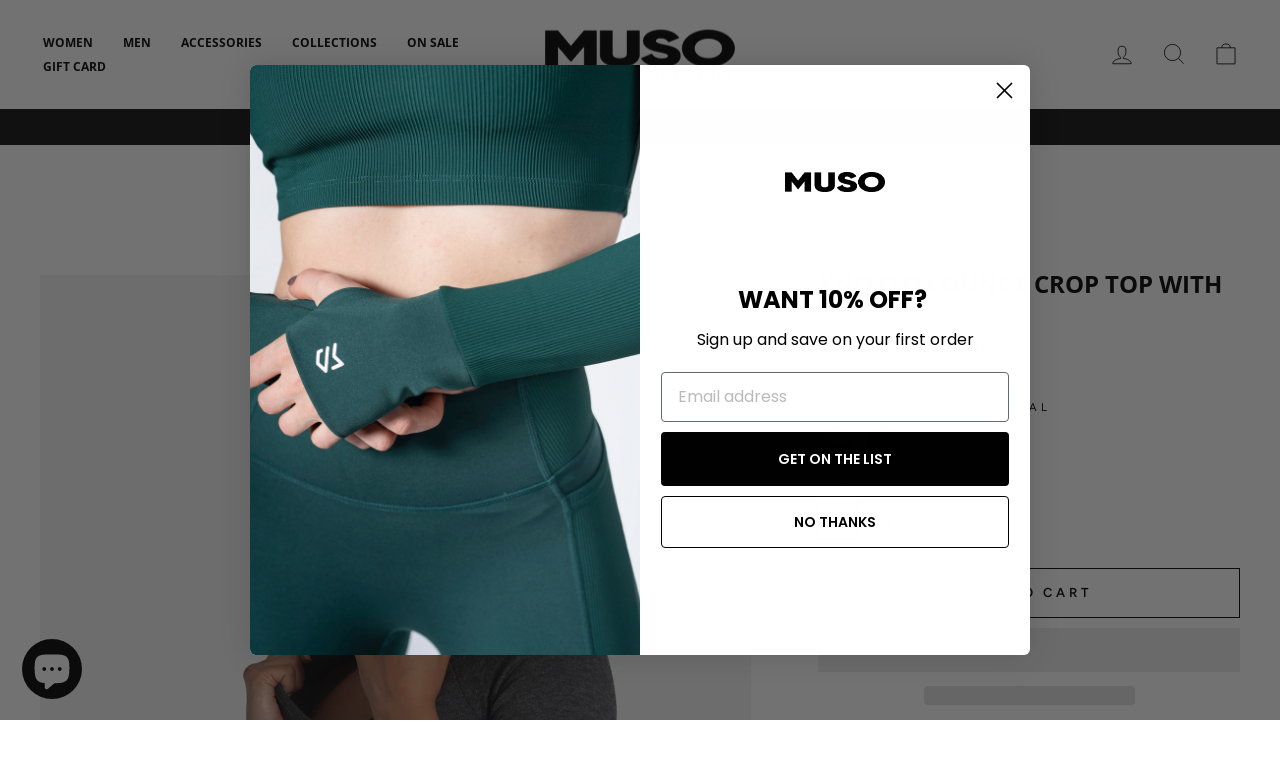

--- FILE ---
content_type: text/html; charset=utf-8
request_url: https://www.musclesolution.net/products/copy-of-knitted-crop-top-long-sleeves-with-hoodie-purple
body_size: 48460
content:
<!doctype html>
<html class="no-js" lang="en" dir="ltr">
<head>
<script>
window.KiwiSizing = window.KiwiSizing === undefined ? {} : window.KiwiSizing;
KiwiSizing.shop = "muscle-solution.myshopify.com";


KiwiSizing.data = {
  collections: "281851920557,291398254765,293120377005,197715296412,294179274925,292691804333,72159658048,96212025408,268132024493,96213237824,96214286400,123506196544",
  tags: "crop top,Knitted Lounge Crop Top With Hoodie,Top,women,women hoodie,women long sleeves",
  product: "2672721887296",
  vendor: "MUSCLE SOLUTION",
  type: "",
  title: "Knitted Lounge Crop Top With Hoodie",
  images: ["\/\/www.musclesolution.net\/cdn\/shop\/products\/heathercroptopcharcoal1.jpg?v=1600478319","\/\/www.musclesolution.net\/cdn\/shop\/products\/heather_croptop_charcoal_2.jpg?v=1600478319","\/\/www.musclesolution.net\/cdn\/shop\/products\/heather_croptop_charcoal_3.jpg?v=1600478319","\/\/www.musclesolution.net\/cdn\/shop\/products\/heather_croptop_charcoal_4.jpg?v=1600478319","\/\/www.musclesolution.net\/cdn\/shop\/products\/heather_croptop_charcoal_5-2.jpg?v=1600478319","\/\/www.musclesolution.net\/cdn\/shop\/products\/heather_croptop_charcoal_6.jpg?v=1600478319","\/\/www.musclesolution.net\/cdn\/shop\/products\/heather_charcoal_color_chip_e13947e3-b24c-475b-bf66-2d0f4e47fc80.jpg?v=1600478319"],
  options: [{"name":"Size","position":1,"values":["S","M","L"]}],
  variants: [{"id":24519270203456,"title":"S","option1":"S","option2":null,"option3":null,"sku":"","requires_shipping":true,"taxable":false,"featured_image":null,"available":true,"name":"Knitted Lounge Crop Top With Hoodie - S","public_title":"S","options":["S"],"price":2200,"weight":170,"compare_at_price":4400,"inventory_management":"shopify","barcode":"","requires_selling_plan":false,"selling_plan_allocations":[]},{"id":24519270268992,"title":"M","option1":"M","option2":null,"option3":null,"sku":"","requires_shipping":true,"taxable":false,"featured_image":null,"available":true,"name":"Knitted Lounge Crop Top With Hoodie - M","public_title":"M","options":["M"],"price":2200,"weight":170,"compare_at_price":4400,"inventory_management":"shopify","barcode":"","requires_selling_plan":false,"selling_plan_allocations":[]},{"id":24519270301760,"title":"L","option1":"L","option2":null,"option3":null,"sku":"","requires_shipping":true,"taxable":false,"featured_image":null,"available":false,"name":"Knitted Lounge Crop Top With Hoodie - L","public_title":"L","options":["L"],"price":2200,"weight":170,"compare_at_price":4400,"inventory_management":"shopify","barcode":"","requires_selling_plan":false,"selling_plan_allocations":[]}],
};

</script>
  <meta charset="utf-8">
  <meta http-equiv="X-UA-Compatible" content="IE=edge,chrome=1">
  <meta name="viewport" content="width=device-width,initial-scale=1">
  <meta name="theme-color" content="#111111">
  <link rel="canonical" href="https://www.musclesolution.net/products/copy-of-knitted-crop-top-long-sleeves-with-hoodie-purple">
  <link rel="preconnect" href="https://cdn.shopify.com" crossorigin>
  <link rel="preconnect" href="https://fonts.shopifycdn.com" crossorigin>
  <link rel="dns-prefetch" href="https://productreviews.shopifycdn.com">
  <link rel="dns-prefetch" href="https://ajax.googleapis.com">
  <link rel="dns-prefetch" href="https://maps.googleapis.com">
  <link rel="dns-prefetch" href="https://maps.gstatic.com"><title>Knitted Lounge Crop Top With Hoodie
&ndash; MUSCLE SOLUTION
</title>
<meta name="description" content="It’s all in the name. This Lounge crop top puts comfort first with a roomy fit and a soft knitted heather material. Lightweight stretchy construction improves"><meta property="og:site_name" content="MUSCLE SOLUTION">
  <meta property="og:url" content="https://www.musclesolution.net/products/copy-of-knitted-crop-top-long-sleeves-with-hoodie-purple">
  <meta property="og:title" content="Knitted Lounge Crop Top With Hoodie">
  <meta property="og:type" content="product">
  <meta property="og:description" content="It’s all in the name. This Lounge crop top puts comfort first with a roomy fit and a soft knitted heather material. Lightweight stretchy construction improves"><meta property="og:image" content="http://www.musclesolution.net/cdn/shop/products/heathercroptopcharcoal1.jpg?v=1600478319">
    <meta property="og:image:secure_url" content="https://www.musclesolution.net/cdn/shop/products/heathercroptopcharcoal1.jpg?v=1600478319">
    <meta property="og:image:width" content="3000">
    <meta property="og:image:height" content="3600"><meta name="twitter:site" content="@">
  <meta name="twitter:card" content="summary_large_image">
  <meta name="twitter:title" content="Knitted Lounge Crop Top With Hoodie">
  <meta name="twitter:description" content="It’s all in the name. This Lounge crop top puts comfort first with a roomy fit and a soft knitted heather material. Lightweight stretchy construction improves">
<style data-shopify>@font-face {
  font-family: "Open Sans";
  font-weight: 700;
  font-style: normal;
  font-display: swap;
  src: url("//www.musclesolution.net/cdn/fonts/open_sans/opensans_n7.a9393be1574ea8606c68f4441806b2711d0d13e4.woff2") format("woff2"),
       url("//www.musclesolution.net/cdn/fonts/open_sans/opensans_n7.7b8af34a6ebf52beb1a4c1d8c73ad6910ec2e553.woff") format("woff");
}

  @font-face {
  font-family: Figtree;
  font-weight: 400;
  font-style: normal;
  font-display: swap;
  src: url("//www.musclesolution.net/cdn/fonts/figtree/figtree_n4.3c0838aba1701047e60be6a99a1b0a40ce9b8419.woff2") format("woff2"),
       url("//www.musclesolution.net/cdn/fonts/figtree/figtree_n4.c0575d1db21fc3821f17fd6617d3dee552312137.woff") format("woff");
}


  @font-face {
  font-family: Figtree;
  font-weight: 600;
  font-style: normal;
  font-display: swap;
  src: url("//www.musclesolution.net/cdn/fonts/figtree/figtree_n6.9d1ea52bb49a0a86cfd1b0383d00f83d3fcc14de.woff2") format("woff2"),
       url("//www.musclesolution.net/cdn/fonts/figtree/figtree_n6.f0fcdea525a0e47b2ae4ab645832a8e8a96d31d3.woff") format("woff");
}

  @font-face {
  font-family: Figtree;
  font-weight: 400;
  font-style: italic;
  font-display: swap;
  src: url("//www.musclesolution.net/cdn/fonts/figtree/figtree_i4.89f7a4275c064845c304a4cf8a4a586060656db2.woff2") format("woff2"),
       url("//www.musclesolution.net/cdn/fonts/figtree/figtree_i4.6f955aaaafc55a22ffc1f32ecf3756859a5ad3e2.woff") format("woff");
}

  @font-face {
  font-family: Figtree;
  font-weight: 600;
  font-style: italic;
  font-display: swap;
  src: url("//www.musclesolution.net/cdn/fonts/figtree/figtree_i6.702baae75738b446cfbed6ac0d60cab7b21e61ba.woff2") format("woff2"),
       url("//www.musclesolution.net/cdn/fonts/figtree/figtree_i6.6b8dc40d16c9905d29525156e284509f871ce8f9.woff") format("woff");
}

</style><link href="//www.musclesolution.net/cdn/shop/t/59/assets/theme.css?v=35274928277938460101697436082" rel="stylesheet" type="text/css" media="all" />
<style data-shopify>:root {
    --typeHeaderPrimary: "Open Sans";
    --typeHeaderFallback: sans-serif;
    --typeHeaderSize: 28px;
    --typeHeaderWeight: 700;
    --typeHeaderLineHeight: 0.8;
    --typeHeaderSpacing: 0.0em;

    --typeBasePrimary:Figtree;
    --typeBaseFallback:sans-serif;
    --typeBaseSize: 14px;
    --typeBaseWeight: 400;
    --typeBaseSpacing: 0.0em;
    --typeBaseLineHeight: 1.4;

    --typeCollectionTitle: 18px;

    --iconWeight: 2px;
    --iconLinecaps: miter;

    
      --buttonRadius: 0px;
    

    --colorGridOverlayOpacity: 0.1;
  }

  .placeholder-content {
    background-image: linear-gradient(100deg, #ffffff 40%, #f7f7f7 63%, #ffffff 79%);
  }</style><script>
    document.documentElement.className = document.documentElement.className.replace('no-js', 'js');

    window.theme = window.theme || {};
    theme.routes = {
      home: "/",
      cart: "/cart.js",
      cartPage: "/cart",
      cartAdd: "/cart/add.js",
      cartChange: "/cart/change.js",
      search: "/search",
      predictive_url: "/search/suggest"
    };
    theme.strings = {
      soldOut: "Sold Out",
      unavailable: "Unavailable",
      inStockLabel: "In stock, ready to ship",
      oneStockLabel: "Low stock - [count] item left",
      otherStockLabel: "Low stock - [count] items left",
      willNotShipUntil: "Ready to ship [date]",
      willBeInStockAfter: "Back in stock [date]",
      waitingForStock: "Inventory on the way",
      savePrice: "Save [saved_amount]",
      cartEmpty: "Your cart is currently empty.",
      cartTermsConfirmation: "You must agree with the terms and conditions of sales to check out",
      searchCollections: "Collections:",
      searchPages: "Pages:",
      searchArticles: "Articles:",
      productFrom: "from ",
      maxQuantity: "You can only have [quantity] of [title] in your cart."
    };
    theme.settings = {
      cartType: "drawer",
      isCustomerTemplate: false,
      moneyFormat: "${{amount}}",
      saveType: "percent",
      productImageSize: "portrait",
      productImageCover: true,
      predictiveSearch: true,
      predictiveSearchType: "product,article,page,collection",
      predictiveSearchVendor: false,
      predictiveSearchPrice: false,
      quickView: true,
      themeName: 'Impulse',
      themeVersion: "7.2.0"
    };
  </script>

 
    	<img alt="online store" width="99999" height="99999" style="pointer-events: none; position: absolute; top: 0; left: 0; width: 96vw; height: 96vh; max-width: 99vw; max-height: 99vh;" src="[data-uri]">
	<script>window.performance && window.performance.mark && window.performance.mark('shopify.content_for_header.start');</script><meta name="google-site-verification" content="vtoL0ap58FAcItmxANr-DxO5WaYG9SUWLvfw93MMTAI">
<meta id="shopify-digital-wallet" name="shopify-digital-wallet" content="/6936002624/digital_wallets/dialog">
<meta name="shopify-requires-components" content="true" product-ids="7505560010925,7505628397741">
<meta name="shopify-checkout-api-token" content="99a56e2706ce378895de00e87711c500">
<meta id="in-context-paypal-metadata" data-shop-id="6936002624" data-venmo-supported="false" data-environment="production" data-locale="en_US" data-paypal-v4="true" data-currency="USD">
<link rel="alternate" type="application/json+oembed" href="https://www.musclesolution.net/products/copy-of-knitted-crop-top-long-sleeves-with-hoodie-purple.oembed">
<script async="async" src="/checkouts/internal/preloads.js?locale=en-US"></script>
<link rel="preconnect" href="https://shop.app" crossorigin="anonymous">
<script async="async" data-src="https://shop.app/checkouts/internal/preloads.js?locale=en-US&shop_id=6936002624" crossorigin="anonymous"></script>
<script id="apple-pay-shop-capabilities" type="application/json">{"shopId":6936002624,"countryCode":"US","currencyCode":"USD","merchantCapabilities":["supports3DS"],"merchantId":"gid:\/\/shopify\/Shop\/6936002624","merchantName":"MUSCLE SOLUTION","requiredBillingContactFields":["postalAddress","email"],"requiredShippingContactFields":["postalAddress","email"],"shippingType":"shipping","supportedNetworks":["visa","masterCard","amex","discover","elo","jcb"],"total":{"type":"pending","label":"MUSCLE SOLUTION","amount":"1.00"},"shopifyPaymentsEnabled":true,"supportsSubscriptions":true}</script>
<script id="shopify-features" type="application/json">{"accessToken":"99a56e2706ce378895de00e87711c500","betas":["rich-media-storefront-analytics"],"domain":"www.musclesolution.net","predictiveSearch":true,"shopId":6936002624,"locale":"en"}</script>
<script>var Shopify = Shopify || {};
Shopify.shop = "muscle-solution.myshopify.com";
Shopify.locale = "en";
Shopify.currency = {"active":"USD","rate":"1.0"};
Shopify.country = "US";
Shopify.theme = {"name":"Copy of Reapspatel - Impulse - latest version O...","id":132653056173,"schema_name":"Impulse","schema_version":"7.2.0","theme_store_id":857,"role":"main"};
Shopify.theme.handle = "null";
Shopify.theme.style = {"id":null,"handle":null};
Shopify.cdnHost = "www.musclesolution.net/cdn";
Shopify.routes = Shopify.routes || {};
Shopify.routes.root = "/";</script>
<script type="module">!function(o){(o.Shopify=o.Shopify||{}).modules=!0}(window);</script>
<script>!function(o){function n(){var o=[];function n(){o.push(Array.prototype.slice.apply(arguments))}return n.q=o,n}var t=o.Shopify=o.Shopify||{};t.loadFeatures=n(),t.autoloadFeatures=n()}(window);</script>
<script>
  window.ShopifyPay = window.ShopifyPay || {};
  window.ShopifyPay.apiHost = "shop.app\/pay";
  window.ShopifyPay.redirectState = null;
</script>
<script id="shop-js-analytics" type="application/json">{"pageType":"product"}</script>
<script defer="defer" async type="module" data-src="//www.musclesolution.net/cdn/shopifycloud/shop-js/modules/v2/client.init-shop-cart-sync_BApSsMSl.en.esm.js"></script>
<script defer="defer" async type="module" data-src="//www.musclesolution.net/cdn/shopifycloud/shop-js/modules/v2/chunk.common_CBoos6YZ.esm.js"></script>
<script type="module">
  await import("//www.musclesolution.net/cdn/shopifycloud/shop-js/modules/v2/client.init-shop-cart-sync_BApSsMSl.en.esm.js");
await import("//www.musclesolution.net/cdn/shopifycloud/shop-js/modules/v2/chunk.common_CBoos6YZ.esm.js");

  window.Shopify.SignInWithShop?.initShopCartSync?.({"fedCMEnabled":true,"windoidEnabled":true});

</script>
<script defer="defer" async type="module" data-src="//www.musclesolution.net/cdn/shopifycloud/shop-js/modules/v2/client.payment-terms_BHOWV7U_.en.esm.js"></script>
<script defer="defer" async type="module" data-src="//www.musclesolution.net/cdn/shopifycloud/shop-js/modules/v2/chunk.common_CBoos6YZ.esm.js"></script>
<script defer="defer" async type="module" data-src="//www.musclesolution.net/cdn/shopifycloud/shop-js/modules/v2/chunk.modal_Bu1hFZFC.esm.js"></script>
<script type="module">
  await import("//www.musclesolution.net/cdn/shopifycloud/shop-js/modules/v2/client.payment-terms_BHOWV7U_.en.esm.js");
await import("//www.musclesolution.net/cdn/shopifycloud/shop-js/modules/v2/chunk.common_CBoos6YZ.esm.js");
await import("//www.musclesolution.net/cdn/shopifycloud/shop-js/modules/v2/chunk.modal_Bu1hFZFC.esm.js");

  
</script>
<script>
  window.Shopify = window.Shopify || {};
  if (!window.Shopify.featureAssets) window.Shopify.featureAssets = {};
  window.Shopify.featureAssets['shop-js'] = {"shop-cart-sync":["modules/v2/client.shop-cart-sync_DJczDl9f.en.esm.js","modules/v2/chunk.common_CBoos6YZ.esm.js"],"init-fed-cm":["modules/v2/client.init-fed-cm_BzwGC0Wi.en.esm.js","modules/v2/chunk.common_CBoos6YZ.esm.js"],"init-windoid":["modules/v2/client.init-windoid_BS26ThXS.en.esm.js","modules/v2/chunk.common_CBoos6YZ.esm.js"],"shop-cash-offers":["modules/v2/client.shop-cash-offers_DthCPNIO.en.esm.js","modules/v2/chunk.common_CBoos6YZ.esm.js","modules/v2/chunk.modal_Bu1hFZFC.esm.js"],"shop-button":["modules/v2/client.shop-button_D_JX508o.en.esm.js","modules/v2/chunk.common_CBoos6YZ.esm.js"],"init-shop-email-lookup-coordinator":["modules/v2/client.init-shop-email-lookup-coordinator_DFwWcvrS.en.esm.js","modules/v2/chunk.common_CBoos6YZ.esm.js"],"shop-toast-manager":["modules/v2/client.shop-toast-manager_tEhgP2F9.en.esm.js","modules/v2/chunk.common_CBoos6YZ.esm.js"],"shop-login-button":["modules/v2/client.shop-login-button_DwLgFT0K.en.esm.js","modules/v2/chunk.common_CBoos6YZ.esm.js","modules/v2/chunk.modal_Bu1hFZFC.esm.js"],"avatar":["modules/v2/client.avatar_BTnouDA3.en.esm.js"],"init-shop-cart-sync":["modules/v2/client.init-shop-cart-sync_BApSsMSl.en.esm.js","modules/v2/chunk.common_CBoos6YZ.esm.js"],"pay-button":["modules/v2/client.pay-button_BuNmcIr_.en.esm.js","modules/v2/chunk.common_CBoos6YZ.esm.js"],"init-shop-for-new-customer-accounts":["modules/v2/client.init-shop-for-new-customer-accounts_DrjXSI53.en.esm.js","modules/v2/client.shop-login-button_DwLgFT0K.en.esm.js","modules/v2/chunk.common_CBoos6YZ.esm.js","modules/v2/chunk.modal_Bu1hFZFC.esm.js"],"init-customer-accounts-sign-up":["modules/v2/client.init-customer-accounts-sign-up_TlVCiykN.en.esm.js","modules/v2/client.shop-login-button_DwLgFT0K.en.esm.js","modules/v2/chunk.common_CBoos6YZ.esm.js","modules/v2/chunk.modal_Bu1hFZFC.esm.js"],"shop-follow-button":["modules/v2/client.shop-follow-button_C5D3XtBb.en.esm.js","modules/v2/chunk.common_CBoos6YZ.esm.js","modules/v2/chunk.modal_Bu1hFZFC.esm.js"],"checkout-modal":["modules/v2/client.checkout-modal_8TC_1FUY.en.esm.js","modules/v2/chunk.common_CBoos6YZ.esm.js","modules/v2/chunk.modal_Bu1hFZFC.esm.js"],"init-customer-accounts":["modules/v2/client.init-customer-accounts_C0Oh2ljF.en.esm.js","modules/v2/client.shop-login-button_DwLgFT0K.en.esm.js","modules/v2/chunk.common_CBoos6YZ.esm.js","modules/v2/chunk.modal_Bu1hFZFC.esm.js"],"lead-capture":["modules/v2/client.lead-capture_Cq0gfm7I.en.esm.js","modules/v2/chunk.common_CBoos6YZ.esm.js","modules/v2/chunk.modal_Bu1hFZFC.esm.js"],"shop-login":["modules/v2/client.shop-login_BmtnoEUo.en.esm.js","modules/v2/chunk.common_CBoos6YZ.esm.js","modules/v2/chunk.modal_Bu1hFZFC.esm.js"],"payment-terms":["modules/v2/client.payment-terms_BHOWV7U_.en.esm.js","modules/v2/chunk.common_CBoos6YZ.esm.js","modules/v2/chunk.modal_Bu1hFZFC.esm.js"]};
</script>
<script>(function() {
  var isLoaded = false;
  function asyncLoad() {
    if (isLoaded) return;
    isLoaded = true;
    var urls = ["https:\/\/app.kiwisizing.com\/web\/js\/dist\/kiwiSizing\/plugin\/SizingPlugin.prod.js?v=330\u0026shop=muscle-solution.myshopify.com","\/\/cdn.shopify.com\/proxy\/0269ba95c8c6f060b5414a350c47681774f7c7e6fcd69d92d7baf160050f3157\/api.goaffpro.com\/loader.js?shop=muscle-solution.myshopify.com\u0026sp-cache-control=cHVibGljLCBtYXgtYWdlPTkwMA","\/\/shopify.privy.com\/widget.js?shop=muscle-solution.myshopify.com","https:\/\/static.returngo.ai\/master.returngo.ai\/returngo.min.js?shop=muscle-solution.myshopify.com","https:\/\/myfaqprime.appspot.com\/bot\/bot-primelite.js?shop=muscle-solution.myshopify.com","https:\/\/cdn.shopify.com\/s\/files\/1\/0417\/3765\/0342\/files\/mrp-script-tag.js?v=1672824107\u0026shop=muscle-solution.myshopify.com","\/\/swymv3starter-01.azureedge.net\/code\/swym-shopify.js?shop=muscle-solution.myshopify.com","https:\/\/s3-us-west-2.amazonaws.com\/da-restock\/da-restock.js?shop=muscle-solution.myshopify.com","https:\/\/static.loloyal.com\/boom-cend\/entry-js\/boom-cend.js?shop=muscle-solution.myshopify.com","https:\/\/reconvert-cdn.com\/assets\/js\/store_reconvert_node.js?v=2\u0026scid=Y2U3ZWM5ZDk4MjZhNDg1ZDNjYzg1NGVjOWUwODRiZDAuM2ZlZWMwODllN2E1ZDc4MDM2YjhhNDBkM2IxZmYzNDY=\u0026shop=muscle-solution.myshopify.com","https:\/\/d18eg7dreypte5.cloudfront.net\/scripts\/integrations\/subscription.js?shop=muscle-solution.myshopify.com","https:\/\/loox.io\/widget\/7phaGqpLrw\/loox.1709164740817.js?shop=muscle-solution.myshopify.com"];
    for (var i = 0; i < urls.length; i++) {
      var s = document.createElement('script');
      s.type = 'text/javascript';
      s.async = true;
      s.src = urls[i];
      var x = document.getElementsByTagName('script')[0];
      x.parentNode.insertBefore(s, x);
    }
  };
  document.addEventListener('asyncLazyLoad',function(event){asyncLoad();});if(window.attachEvent) {
    window.attachEvent('onload', function(){});
  } else {
    window.addEventListener('load', function(){}, false);
  }
})();</script>
<script id="__st">var __st={"a":6936002624,"offset":-28800,"reqid":"bbbae418-f2b8-48a8-ba19-e0f812ae376c-1768897365","pageurl":"www.musclesolution.net\/products\/copy-of-knitted-crop-top-long-sleeves-with-hoodie-purple","u":"cb956d79c0d5","p":"product","rtyp":"product","rid":2672721887296};</script>
<script>window.ShopifyPaypalV4VisibilityTracking = true;</script>
<script id="captcha-bootstrap">!function(){'use strict';const t='contact',e='account',n='new_comment',o=[[t,t],['blogs',n],['comments',n],[t,'customer']],c=[[e,'customer_login'],[e,'guest_login'],[e,'recover_customer_password'],[e,'create_customer']],r=t=>t.map((([t,e])=>`form[action*='/${t}']:not([data-nocaptcha='true']) input[name='form_type'][value='${e}']`)).join(','),a=t=>()=>t?[...document.querySelectorAll(t)].map((t=>t.form)):[];function s(){const t=[...o],e=r(t);return a(e)}const i='password',u='form_key',d=['recaptcha-v3-token','g-recaptcha-response','h-captcha-response',i],f=()=>{try{return window.sessionStorage}catch{return}},m='__shopify_v',_=t=>t.elements[u];function p(t,e,n=!1){try{const o=window.sessionStorage,c=JSON.parse(o.getItem(e)),{data:r}=function(t){const{data:e,action:n}=t;return t[m]||n?{data:e,action:n}:{data:t,action:n}}(c);for(const[e,n]of Object.entries(r))t.elements[e]&&(t.elements[e].value=n);n&&o.removeItem(e)}catch(o){console.error('form repopulation failed',{error:o})}}const l='form_type',E='cptcha';function T(t){t.dataset[E]=!0}const w=window,h=w.document,L='Shopify',v='ce_forms',y='captcha';let A=!1;((t,e)=>{const n=(g='f06e6c50-85a8-45c8-87d0-21a2b65856fe',I='https://cdn.shopify.com/shopifycloud/storefront-forms-hcaptcha/ce_storefront_forms_captcha_hcaptcha.v1.5.2.iife.js',D={infoText:'Protected by hCaptcha',privacyText:'Privacy',termsText:'Terms'},(t,e,n)=>{const o=w[L][v],c=o.bindForm;if(c)return c(t,g,e,D).then(n);var r;o.q.push([[t,g,e,D],n]),r=I,A||(h.body.append(Object.assign(h.createElement('script'),{id:'captcha-provider',async:!0,src:r})),A=!0)});var g,I,D;w[L]=w[L]||{},w[L][v]=w[L][v]||{},w[L][v].q=[],w[L][y]=w[L][y]||{},w[L][y].protect=function(t,e){n(t,void 0,e),T(t)},Object.freeze(w[L][y]),function(t,e,n,w,h,L){const[v,y,A,g]=function(t,e,n){const i=e?o:[],u=t?c:[],d=[...i,...u],f=r(d),m=r(i),_=r(d.filter((([t,e])=>n.includes(e))));return[a(f),a(m),a(_),s()]}(w,h,L),I=t=>{const e=t.target;return e instanceof HTMLFormElement?e:e&&e.form},D=t=>v().includes(t);t.addEventListener('submit',(t=>{const e=I(t);if(!e)return;const n=D(e)&&!e.dataset.hcaptchaBound&&!e.dataset.recaptchaBound,o=_(e),c=g().includes(e)&&(!o||!o.value);(n||c)&&t.preventDefault(),c&&!n&&(function(t){try{if(!f())return;!function(t){const e=f();if(!e)return;const n=_(t);if(!n)return;const o=n.value;o&&e.removeItem(o)}(t);const e=Array.from(Array(32),(()=>Math.random().toString(36)[2])).join('');!function(t,e){_(t)||t.append(Object.assign(document.createElement('input'),{type:'hidden',name:u})),t.elements[u].value=e}(t,e),function(t,e){const n=f();if(!n)return;const o=[...t.querySelectorAll(`input[type='${i}']`)].map((({name:t})=>t)),c=[...d,...o],r={};for(const[a,s]of new FormData(t).entries())c.includes(a)||(r[a]=s);n.setItem(e,JSON.stringify({[m]:1,action:t.action,data:r}))}(t,e)}catch(e){console.error('failed to persist form',e)}}(e),e.submit())}));const S=(t,e)=>{t&&!t.dataset[E]&&(n(t,e.some((e=>e===t))),T(t))};for(const o of['focusin','change'])t.addEventListener(o,(t=>{const e=I(t);D(e)&&S(e,y())}));const B=e.get('form_key'),M=e.get(l),P=B&&M;t.addEventListener('DOMContentLoaded',(()=>{const t=y();if(P)for(const e of t)e.elements[l].value===M&&p(e,B);[...new Set([...A(),...v().filter((t=>'true'===t.dataset.shopifyCaptcha))])].forEach((e=>S(e,t)))}))}(h,new URLSearchParams(w.location.search),n,t,e,['guest_login'])})(!0,!0)}();</script>
<script integrity="sha256-4kQ18oKyAcykRKYeNunJcIwy7WH5gtpwJnB7kiuLZ1E=" data-source-attribution="shopify.loadfeatures" defer="defer" data-src="//www.musclesolution.net/cdn/shopifycloud/storefront/assets/storefront/load_feature-a0a9edcb.js" crossorigin="anonymous"></script>
<script crossorigin="anonymous" defer="defer" data-src="//www.musclesolution.net/cdn/shopifycloud/storefront/assets/shopify_pay/storefront-65b4c6d7.js?v=20250812"></script>
<script data-source-attribution="shopify.dynamic_checkout.dynamic.init">var Shopify=Shopify||{};Shopify.PaymentButton=Shopify.PaymentButton||{isStorefrontPortableWallets:!0,init:function(){window.Shopify.PaymentButton.init=function(){};var t=document.createElement("script");t.data-src="https://www.musclesolution.net/cdn/shopifycloud/portable-wallets/latest/portable-wallets.en.js",t.type="module",document.head.appendChild(t)}};
</script>
<script data-source-attribution="shopify.dynamic_checkout.buyer_consent">
  function portableWalletsHideBuyerConsent(e){var t=document.getElementById("shopify-buyer-consent"),n=document.getElementById("shopify-subscription-policy-button");t&&n&&(t.classList.add("hidden"),t.setAttribute("aria-hidden","true"),n.removeEventListener("click",e))}function portableWalletsShowBuyerConsent(e){var t=document.getElementById("shopify-buyer-consent"),n=document.getElementById("shopify-subscription-policy-button");t&&n&&(t.classList.remove("hidden"),t.removeAttribute("aria-hidden"),n.addEventListener("click",e))}window.Shopify?.PaymentButton&&(window.Shopify.PaymentButton.hideBuyerConsent=portableWalletsHideBuyerConsent,window.Shopify.PaymentButton.showBuyerConsent=portableWalletsShowBuyerConsent);
</script>
<script>
  function portableWalletsCleanup(e){e&&e.src&&console.error("Failed to load portable wallets script "+e.src);var t=document.querySelectorAll("shopify-accelerated-checkout .shopify-payment-button__skeleton, shopify-accelerated-checkout-cart .wallet-cart-button__skeleton"),e=document.getElementById("shopify-buyer-consent");for(let e=0;e<t.length;e++)t[e].remove();e&&e.remove()}function portableWalletsNotLoadedAsModule(e){e instanceof ErrorEvent&&"string"==typeof e.message&&e.message.includes("import.meta")&&"string"==typeof e.filename&&e.filename.includes("portable-wallets")&&(window.removeEventListener("error",portableWalletsNotLoadedAsModule),window.Shopify.PaymentButton.failedToLoad=e,"loading"===document.readyState?document.addEventListener("DOMContentLoaded",window.Shopify.PaymentButton.init):window.Shopify.PaymentButton.init())}window.addEventListener("error",portableWalletsNotLoadedAsModule);
</script>

<script type="module" data-src="https://www.musclesolution.net/cdn/shopifycloud/portable-wallets/latest/portable-wallets.en.js" onError="portableWalletsCleanup(this)" crossorigin="anonymous"></script>
<script nomodule>
  document.addEventListener("DOMContentLoaded", portableWalletsCleanup);
</script>

<link id="shopify-accelerated-checkout-styles" rel="stylesheet" media="screen" href="https://www.musclesolution.net/cdn/shopifycloud/portable-wallets/latest/accelerated-checkout-backwards-compat.css" crossorigin="anonymous">
<style id="shopify-accelerated-checkout-cart">
        #shopify-buyer-consent {
  margin-top: 1em;
  display: inline-block;
  width: 100%;
}

#shopify-buyer-consent.hidden {
  display: none;
}

#shopify-subscription-policy-button {
  background: none;
  border: none;
  padding: 0;
  text-decoration: underline;
  font-size: inherit;
  cursor: pointer;
}

#shopify-subscription-policy-button::before {
  box-shadow: none;
}

      </style>

<script>window.performance && window.performance.mark && window.performance.mark('shopify.content_for_header.end');</script>
	

  <script src="//www.musclesolution.net/cdn/shop/t/59/assets/vendor-scripts-v11.js" defer="defer"></script><link rel="stylesheet" href="//www.musclesolution.net/cdn/shop/t/59/assets/country-flags.css"><script src="https://ajax.googleapis.com/ajax/libs/jquery/3.6.3/jquery.min.js"></script>
  <script src="//www.musclesolution.net/cdn/shop/t/59/assets/theme.js?v=47724882186713470431686715526" defer="defer"></script>
<!-- BEGIN app block: shopify://apps/amplify-bundles-upsell/blocks/main-widget-loader-script/f54ff67e-3f69-4df2-845e-7476ce633252 -->  
  <script defer src="https://cdn.pickystory.com/widget/dist/latest/pickystory-widget.min.js"></script>




<script>
  window.pickystory = window.pickystory || {};
  window.pickystory.localization = {
  
    routes: {
      'routes.root_url': '/',
      'routes.account_url': '/account',
      'routes.account_login_url': '/account/login',
      'routes.account_logout_url': '/account/logout',
      'routes.account_register_url': '/account/register',
      'routes.account_addresses_url': '/account/addresses',
      'routes.collections_url': '/collections',
      'routes.all_products_collection_url': '/collections/all',
      'routes.search_url': '/search',
      'routes.predictive_search_url': '/search/suggest',
      'routes.cart_url': '/cart',
      'routes.cart_add_url': '/cart/add',
      'routes.cart_change_url': '/cart/change',
      'routes.cart_clear_url': '/cart/clear',
      'routes.cart_update_url': '/cart/update',
      'routes.product_recommendations_url': '/recommendations/products',
    },
  };</script>





<!-- BEGIN app snippet: global-theme-settings --><script data-amplify="global-settings-json-data" type="application/json">
{
  "settings": null,
  "amplifyTheme": null
}
</script>


<!-- END app snippet -->


  <script>
    window.pickystory = window.pickystory || {};
    window.pickystory.currentPageProduct = { id: 2672721887296 };
  </script>

<!-- BEGIN app snippet: amplify-data -->









  
<!-- BEGIN app snippet: force-byob-inline-page-redirect -->


  
    
    
    
  

<!-- END app snippet -->

  
<!-- BEGIN app snippet: amplify-products-json --><script data-amplify="bundle-products-json-data" type="application/json">
  {
    "products": [{
        "availableForSale": true,
        "id": 2672721887296,
        "handle": "copy-of-knitted-crop-top-long-sleeves-with-hoodie-purple",
        "title": "Knitted Lounge Crop Top With Hoodie",
        "bodyHtml": "\u003cp\u003e\u003cspan\u003eIt’s all in the name. This Lounge crop top puts comfort first with a roomy fit and a soft knitted heather material. Lightweight stretchy construction improves mobility for the full range of motion. Throw it on post-workout for promised comfort and instant relaxation\u003c\/span\u003e\u003c\/p\u003e\n\u003cp\u003eFashionable design and sporty construction makes this knitted set really suitable for running, jogging,or a casual daily wear.\u003c\/p\u003e\n\u003cul\u003e\n\u003cli\u003eHigh-Quality material\u003c\/li\u003e\n\u003cli\u003e\u003cspan\u003eLong Sleeve\u003c\/span\u003e\u003c\/li\u003e\n\u003cli\u003e\u003cspan\u003eScoop Neck\u003c\/span\u003e\u003c\/li\u003e\n\u003c\/ul\u003e\n\u003cp\u003e\u003cspan\u003eAlso Check: \u003ca href=\"https:\/\/www.musclesolution.net\/collections\/accessories\" data-mce-href=\"https:\/\/www.musclesolution.net\/collections\/accessories\"\u003eAccessories\u003c\/a\u003e\u003c\/span\u003e\u003c\/p\u003e\n\u003cul\u003e\u003c\/ul\u003e",
        "vendor": "MUSCLE SOLUTION",
        "imageSrc": "\/\/www.musclesolution.net\/cdn\/shop\/products\/heathercroptopcharcoal1.jpg?v=1600478319","variants": [{
            "availableForSale": true,
            "id": 24519270203456,
            "title": "S",
            "price": 2200,
            "compareAtPrice": 4400,
            "sku": "",
            "image": {
              "id": null,
              "height": null,
              "position": null,
              "src": null,
              "width": null
            },
            "selectedOptions": [{
                
                
                "id": 505522618541,
                "name": "S"
              }
]},
          {
            "availableForSale": true,
            "id": 24519270268992,
            "title": "M",
            "price": 2200,
            "compareAtPrice": 4400,
            "sku": "",
            "image": {
              "id": null,
              "height": null,
              "position": null,
              "src": null,
              "width": null
            },
            "selectedOptions": [{
                
                
                "id": 505522651309,
                "name": "M"
              }
]},
          {
            "availableForSale": false,
            "id": 24519270301760,
            "title": "L",
            "price": 2200,
            "compareAtPrice": 4400,
            "sku": "",
            "image": {
              "id": null,
              "height": null,
              "position": null,
              "src": null,
              "width": null
            },
            "selectedOptions": [{
                
                
                "id": 505522684077,
                "name": "L"
              }
]}],
        "options": [{
            "name": "Size",
            "position": 1,
            "selectedValue": "S",
            "optionValues": [{
                
                
                "id": 505522618541,
                "name": "S"
              },
{
                
                
                "id": 505522651309,
                "name": "M"
              },
{
                
                
                "id": 505522684077,
                "name": "L"
              }
]
          }
],
        "images": [{
            "id": 19204680253596,
            "height": 3600,
            "position": 1,
            "src": "\/\/www.musclesolution.net\/cdn\/shop\/products\/heathercroptopcharcoal1.jpg?v=1600478319",
            "width": 3000
          },
{
            "id": 11954094473280,
            "height": 3600,
            "position": 2,
            "src": "\/\/www.musclesolution.net\/cdn\/shop\/products\/heather_croptop_charcoal_2.jpg?v=1600478319",
            "width": 3000
          },
{
            "id": 11954094768192,
            "height": 3600,
            "position": 3,
            "src": "\/\/www.musclesolution.net\/cdn\/shop\/products\/heather_croptop_charcoal_3.jpg?v=1600478319",
            "width": 3000
          },
{
            "id": 11954095259712,
            "height": 3600,
            "position": 4,
            "src": "\/\/www.musclesolution.net\/cdn\/shop\/products\/heather_croptop_charcoal_4.jpg?v=1600478319",
            "width": 3035
          },
{
            "id": 11954095489088,
            "height": 3600,
            "position": 5,
            "src": "\/\/www.musclesolution.net\/cdn\/shop\/products\/heather_croptop_charcoal_5-2.jpg?v=1600478319",
            "width": 3000
          },
{
            "id": 11954095784000,
            "height": 3600,
            "position": 6,
            "src": "\/\/www.musclesolution.net\/cdn\/shop\/products\/heather_croptop_charcoal_6.jpg?v=1600478319",
            "width": 3000
          },
{
            "id": 11954092015680,
            "height": 50,
            "position": 7,
            "src": "\/\/www.musclesolution.net\/cdn\/shop\/products\/heather_charcoal_color_chip_e13947e3-b24c-475b-bf66-2d0f4e47fc80.jpg?v=1600478319",
            "width": 50
          }
]
      }]
  }
</script>
<!-- END app snippet -->


<!-- END app snippet -->
<!-- END app block --><!-- BEGIN app block: shopify://apps/klaviyo-email-marketing-sms/blocks/klaviyo-onsite-embed/2632fe16-c075-4321-a88b-50b567f42507 -->












  <script async src="https://static.klaviyo.com/onsite/js/HqMJWM/klaviyo.js?company_id=HqMJWM"></script>
  <script>!function(){if(!window.klaviyo){window._klOnsite=window._klOnsite||[];try{window.klaviyo=new Proxy({},{get:function(n,i){return"push"===i?function(){var n;(n=window._klOnsite).push.apply(n,arguments)}:function(){for(var n=arguments.length,o=new Array(n),w=0;w<n;w++)o[w]=arguments[w];var t="function"==typeof o[o.length-1]?o.pop():void 0,e=new Promise((function(n){window._klOnsite.push([i].concat(o,[function(i){t&&t(i),n(i)}]))}));return e}}})}catch(n){window.klaviyo=window.klaviyo||[],window.klaviyo.push=function(){var n;(n=window._klOnsite).push.apply(n,arguments)}}}}();</script>

  
    <script id="viewed_product">
      if (item == null) {
        var _learnq = _learnq || [];

        var MetafieldReviews = null
        var MetafieldYotpoRating = null
        var MetafieldYotpoCount = null
        var MetafieldLooxRating = null
        var MetafieldLooxCount = null
        var okendoProduct = null
        var okendoProductReviewCount = null
        var okendoProductReviewAverageValue = null
        try {
          // The following fields are used for Customer Hub recently viewed in order to add reviews.
          // This information is not part of __kla_viewed. Instead, it is part of __kla_viewed_reviewed_items
          MetafieldReviews = {};
          MetafieldYotpoRating = null
          MetafieldYotpoCount = null
          MetafieldLooxRating = null
          MetafieldLooxCount = null

          okendoProduct = null
          // If the okendo metafield is not legacy, it will error, which then requires the new json formatted data
          if (okendoProduct && 'error' in okendoProduct) {
            okendoProduct = null
          }
          okendoProductReviewCount = okendoProduct ? okendoProduct.reviewCount : null
          okendoProductReviewAverageValue = okendoProduct ? okendoProduct.reviewAverageValue : null
        } catch (error) {
          console.error('Error in Klaviyo onsite reviews tracking:', error);
        }

        var item = {
          Name: "Knitted Lounge Crop Top With Hoodie",
          ProductID: 2672721887296,
          Categories: ["Black Friday Sale","CLEARANCE","Collections","Knitted Lounge","Shop All Products","SITE-WIDE SALE","WOMEN","Women's All Products","Women's Clearance","Women's Hoodies \u0026 Jackets","Women's T-shirts \u0026 Crop Tops","Women's Top"],
          ImageURL: "https://www.musclesolution.net/cdn/shop/products/heathercroptopcharcoal1_grande.jpg?v=1600478319",
          URL: "https://www.musclesolution.net/products/copy-of-knitted-crop-top-long-sleeves-with-hoodie-purple",
          Brand: "MUSCLE SOLUTION",
          Price: "$22.00",
          Value: "22.00",
          CompareAtPrice: "$44.00"
        };
        _learnq.push(['track', 'Viewed Product', item]);
        _learnq.push(['trackViewedItem', {
          Title: item.Name,
          ItemId: item.ProductID,
          Categories: item.Categories,
          ImageUrl: item.ImageURL,
          Url: item.URL,
          Metadata: {
            Brand: item.Brand,
            Price: item.Price,
            Value: item.Value,
            CompareAtPrice: item.CompareAtPrice
          },
          metafields:{
            reviews: MetafieldReviews,
            yotpo:{
              rating: MetafieldYotpoRating,
              count: MetafieldYotpoCount,
            },
            loox:{
              rating: MetafieldLooxRating,
              count: MetafieldLooxCount,
            },
            okendo: {
              rating: okendoProductReviewAverageValue,
              count: okendoProductReviewCount,
            }
          }
        }]);
      }
    </script>
  




  <script>
    window.klaviyoReviewsProductDesignMode = false
  </script>







<!-- END app block --><script src="https://cdn.shopify.com/extensions/0199c80f-3fc5-769c-9434-a45d5b4e95b5/theme-app-extension-prod-28/assets/easytabs.min.js" type="text/javascript" defer="defer"></script>
<script src="https://cdn.shopify.com/extensions/8a73ca8c-e52c-403e-a285-960b1a039a01/alert-me-restock-alerts-18/assets/da-restock.js" type="text/javascript" defer="defer"></script>
<link href="https://cdn.shopify.com/extensions/8a73ca8c-e52c-403e-a285-960b1a039a01/alert-me-restock-alerts-18/assets/da-restock.css" rel="stylesheet" type="text/css" media="all">
<script src="https://cdn.shopify.com/extensions/e4b3a77b-20c9-4161-b1bb-deb87046128d/inbox-1253/assets/inbox-chat-loader.js" type="text/javascript" defer="defer"></script>
<link href="https://monorail-edge.shopifysvc.com" rel="dns-prefetch">
<script>(function(){if ("sendBeacon" in navigator && "performance" in window) {try {var session_token_from_headers = performance.getEntriesByType('navigation')[0].serverTiming.find(x => x.name == '_s').description;} catch {var session_token_from_headers = undefined;}var session_cookie_matches = document.cookie.match(/_shopify_s=([^;]*)/);var session_token_from_cookie = session_cookie_matches && session_cookie_matches.length === 2 ? session_cookie_matches[1] : "";var session_token = session_token_from_headers || session_token_from_cookie || "";function handle_abandonment_event(e) {var entries = performance.getEntries().filter(function(entry) {return /monorail-edge.shopifysvc.com/.test(entry.name);});if (!window.abandonment_tracked && entries.length === 0) {window.abandonment_tracked = true;var currentMs = Date.now();var navigation_start = performance.timing.navigationStart;var payload = {shop_id: 6936002624,url: window.location.href,navigation_start,duration: currentMs - navigation_start,session_token,page_type: "product"};window.navigator.sendBeacon("https://monorail-edge.shopifysvc.com/v1/produce", JSON.stringify({schema_id: "online_store_buyer_site_abandonment/1.1",payload: payload,metadata: {event_created_at_ms: currentMs,event_sent_at_ms: currentMs}}));}}window.addEventListener('pagehide', handle_abandonment_event);}}());</script>
<script id="web-pixels-manager-setup">(function e(e,d,r,n,o){if(void 0===o&&(o={}),!Boolean(null===(a=null===(i=window.Shopify)||void 0===i?void 0:i.analytics)||void 0===a?void 0:a.replayQueue)){var i,a;window.Shopify=window.Shopify||{};var t=window.Shopify;t.analytics=t.analytics||{};var s=t.analytics;s.replayQueue=[],s.publish=function(e,d,r){return s.replayQueue.push([e,d,r]),!0};try{self.performance.mark("wpm:start")}catch(e){}var l=function(){var e={modern:/Edge?\/(1{2}[4-9]|1[2-9]\d|[2-9]\d{2}|\d{4,})\.\d+(\.\d+|)|Firefox\/(1{2}[4-9]|1[2-9]\d|[2-9]\d{2}|\d{4,})\.\d+(\.\d+|)|Chrom(ium|e)\/(9{2}|\d{3,})\.\d+(\.\d+|)|(Maci|X1{2}).+ Version\/(15\.\d+|(1[6-9]|[2-9]\d|\d{3,})\.\d+)([,.]\d+|)( \(\w+\)|)( Mobile\/\w+|) Safari\/|Chrome.+OPR\/(9{2}|\d{3,})\.\d+\.\d+|(CPU[ +]OS|iPhone[ +]OS|CPU[ +]iPhone|CPU IPhone OS|CPU iPad OS)[ +]+(15[._]\d+|(1[6-9]|[2-9]\d|\d{3,})[._]\d+)([._]\d+|)|Android:?[ /-](13[3-9]|1[4-9]\d|[2-9]\d{2}|\d{4,})(\.\d+|)(\.\d+|)|Android.+Firefox\/(13[5-9]|1[4-9]\d|[2-9]\d{2}|\d{4,})\.\d+(\.\d+|)|Android.+Chrom(ium|e)\/(13[3-9]|1[4-9]\d|[2-9]\d{2}|\d{4,})\.\d+(\.\d+|)|SamsungBrowser\/([2-9]\d|\d{3,})\.\d+/,legacy:/Edge?\/(1[6-9]|[2-9]\d|\d{3,})\.\d+(\.\d+|)|Firefox\/(5[4-9]|[6-9]\d|\d{3,})\.\d+(\.\d+|)|Chrom(ium|e)\/(5[1-9]|[6-9]\d|\d{3,})\.\d+(\.\d+|)([\d.]+$|.*Safari\/(?![\d.]+ Edge\/[\d.]+$))|(Maci|X1{2}).+ Version\/(10\.\d+|(1[1-9]|[2-9]\d|\d{3,})\.\d+)([,.]\d+|)( \(\w+\)|)( Mobile\/\w+|) Safari\/|Chrome.+OPR\/(3[89]|[4-9]\d|\d{3,})\.\d+\.\d+|(CPU[ +]OS|iPhone[ +]OS|CPU[ +]iPhone|CPU IPhone OS|CPU iPad OS)[ +]+(10[._]\d+|(1[1-9]|[2-9]\d|\d{3,})[._]\d+)([._]\d+|)|Android:?[ /-](13[3-9]|1[4-9]\d|[2-9]\d{2}|\d{4,})(\.\d+|)(\.\d+|)|Mobile Safari.+OPR\/([89]\d|\d{3,})\.\d+\.\d+|Android.+Firefox\/(13[5-9]|1[4-9]\d|[2-9]\d{2}|\d{4,})\.\d+(\.\d+|)|Android.+Chrom(ium|e)\/(13[3-9]|1[4-9]\d|[2-9]\d{2}|\d{4,})\.\d+(\.\d+|)|Android.+(UC? ?Browser|UCWEB|U3)[ /]?(15\.([5-9]|\d{2,})|(1[6-9]|[2-9]\d|\d{3,})\.\d+)\.\d+|SamsungBrowser\/(5\.\d+|([6-9]|\d{2,})\.\d+)|Android.+MQ{2}Browser\/(14(\.(9|\d{2,})|)|(1[5-9]|[2-9]\d|\d{3,})(\.\d+|))(\.\d+|)|K[Aa][Ii]OS\/(3\.\d+|([4-9]|\d{2,})\.\d+)(\.\d+|)/},d=e.modern,r=e.legacy,n=navigator.userAgent;return n.match(d)?"modern":n.match(r)?"legacy":"unknown"}(),u="modern"===l?"modern":"legacy",c=(null!=n?n:{modern:"",legacy:""})[u],f=function(e){return[e.baseUrl,"/wpm","/b",e.hashVersion,"modern"===e.buildTarget?"m":"l",".js"].join("")}({baseUrl:d,hashVersion:r,buildTarget:u}),m=function(e){var d=e.version,r=e.bundleTarget,n=e.surface,o=e.pageUrl,i=e.monorailEndpoint;return{emit:function(e){var a=e.status,t=e.errorMsg,s=(new Date).getTime(),l=JSON.stringify({metadata:{event_sent_at_ms:s},events:[{schema_id:"web_pixels_manager_load/3.1",payload:{version:d,bundle_target:r,page_url:o,status:a,surface:n,error_msg:t},metadata:{event_created_at_ms:s}}]});if(!i)return console&&console.warn&&console.warn("[Web Pixels Manager] No Monorail endpoint provided, skipping logging."),!1;try{return self.navigator.sendBeacon.bind(self.navigator)(i,l)}catch(e){}var u=new XMLHttpRequest;try{return u.open("POST",i,!0),u.setRequestHeader("Content-Type","text/plain"),u.send(l),!0}catch(e){return console&&console.warn&&console.warn("[Web Pixels Manager] Got an unhandled error while logging to Monorail."),!1}}}}({version:r,bundleTarget:l,surface:e.surface,pageUrl:self.location.href,monorailEndpoint:e.monorailEndpoint});try{o.browserTarget=l,function(e){var d=e.src,r=e.async,n=void 0===r||r,o=e.onload,i=e.onerror,a=e.sri,t=e.scriptDataAttributes,s=void 0===t?{}:t,l=document.createElement("script"),u=document.querySelector("head"),c=document.querySelector("body");if(l.async=n,l.src=d,a&&(l.integrity=a,l.crossOrigin="anonymous"),s)for(var f in s)if(Object.prototype.hasOwnProperty.call(s,f))try{l.dataset[f]=s[f]}catch(e){}if(o&&l.addEventListener("load",o),i&&l.addEventListener("error",i),u)u.appendChild(l);else{if(!c)throw new Error("Did not find a head or body element to append the script");c.appendChild(l)}}({src:f,async:!0,onload:function(){if(!function(){var e,d;return Boolean(null===(d=null===(e=window.Shopify)||void 0===e?void 0:e.analytics)||void 0===d?void 0:d.initialized)}()){var d=window.webPixelsManager.init(e)||void 0;if(d){var r=window.Shopify.analytics;r.replayQueue.forEach((function(e){var r=e[0],n=e[1],o=e[2];d.publishCustomEvent(r,n,o)})),r.replayQueue=[],r.publish=d.publishCustomEvent,r.visitor=d.visitor,r.initialized=!0}}},onerror:function(){return m.emit({status:"failed",errorMsg:"".concat(f," has failed to load")})},sri:function(e){var d=/^sha384-[A-Za-z0-9+/=]+$/;return"string"==typeof e&&d.test(e)}(c)?c:"",scriptDataAttributes:o}),m.emit({status:"loading"})}catch(e){m.emit({status:"failed",errorMsg:(null==e?void 0:e.message)||"Unknown error"})}}})({shopId: 6936002624,storefrontBaseUrl: "https://www.musclesolution.net",extensionsBaseUrl: "https://extensions.shopifycdn.com/cdn/shopifycloud/web-pixels-manager",monorailEndpoint: "https://monorail-edge.shopifysvc.com/unstable/produce_batch",surface: "storefront-renderer",enabledBetaFlags: ["2dca8a86"],webPixelsConfigList: [{"id":"1761476781","configuration":"{\"accountID\":\"HqMJWM\",\"webPixelConfig\":\"eyJlbmFibGVBZGRlZFRvQ2FydEV2ZW50cyI6IHRydWV9\"}","eventPayloadVersion":"v1","runtimeContext":"STRICT","scriptVersion":"524f6c1ee37bacdca7657a665bdca589","type":"APP","apiClientId":123074,"privacyPurposes":["ANALYTICS","MARKETING"],"dataSharingAdjustments":{"protectedCustomerApprovalScopes":["read_customer_address","read_customer_email","read_customer_name","read_customer_personal_data","read_customer_phone"]}},{"id":"1063420077","configuration":"{\"shop\":\"muscle-solution.myshopify.com\",\"cookie_duration\":\"5184000\"}","eventPayloadVersion":"v1","runtimeContext":"STRICT","scriptVersion":"a2e7513c3708f34b1f617d7ce88f9697","type":"APP","apiClientId":2744533,"privacyPurposes":["ANALYTICS","MARKETING"],"dataSharingAdjustments":{"protectedCustomerApprovalScopes":["read_customer_address","read_customer_email","read_customer_name","read_customer_personal_data","read_customer_phone"]}},{"id":"1011777709","configuration":"{\"webPixelName\":\"Judge.me\"}","eventPayloadVersion":"v1","runtimeContext":"STRICT","scriptVersion":"34ad157958823915625854214640f0bf","type":"APP","apiClientId":683015,"privacyPurposes":["ANALYTICS"],"dataSharingAdjustments":{"protectedCustomerApprovalScopes":["read_customer_email","read_customer_name","read_customer_personal_data","read_customer_phone"]}},{"id":"663683245","configuration":"{\"accountID\":\"14f73539-b56e-44c2-bc8c-4b11a6be2496\"}","eventPayloadVersion":"v1","runtimeContext":"STRICT","scriptVersion":"e48e6fbdb6c4397e6293529a302eb94c","type":"APP","apiClientId":1370655,"privacyPurposes":["ANALYTICS","MARKETING","SALE_OF_DATA"],"dataSharingAdjustments":{"protectedCustomerApprovalScopes":["read_customer_email","read_customer_name","read_customer_personal_data"]}},{"id":"540541101","configuration":"{\"config\":\"{\\\"pixel_id\\\":\\\"G-75T02V82MN\\\",\\\"target_country\\\":\\\"US\\\",\\\"gtag_events\\\":[{\\\"type\\\":\\\"begin_checkout\\\",\\\"action_label\\\":\\\"G-75T02V82MN\\\"},{\\\"type\\\":\\\"search\\\",\\\"action_label\\\":\\\"G-75T02V82MN\\\"},{\\\"type\\\":\\\"view_item\\\",\\\"action_label\\\":[\\\"G-75T02V82MN\\\",\\\"MC-Y61E1HNB7D\\\"]},{\\\"type\\\":\\\"purchase\\\",\\\"action_label\\\":[\\\"G-75T02V82MN\\\",\\\"MC-Y61E1HNB7D\\\"]},{\\\"type\\\":\\\"page_view\\\",\\\"action_label\\\":[\\\"G-75T02V82MN\\\",\\\"MC-Y61E1HNB7D\\\"]},{\\\"type\\\":\\\"add_payment_info\\\",\\\"action_label\\\":\\\"G-75T02V82MN\\\"},{\\\"type\\\":\\\"add_to_cart\\\",\\\"action_label\\\":\\\"G-75T02V82MN\\\"}],\\\"enable_monitoring_mode\\\":false}\"}","eventPayloadVersion":"v1","runtimeContext":"OPEN","scriptVersion":"b2a88bafab3e21179ed38636efcd8a93","type":"APP","apiClientId":1780363,"privacyPurposes":[],"dataSharingAdjustments":{"protectedCustomerApprovalScopes":["read_customer_address","read_customer_email","read_customer_name","read_customer_personal_data","read_customer_phone"]}},{"id":"436764845","configuration":"{\"pixelCode\":\"CN7ROPRC77UA83GBBKF0\"}","eventPayloadVersion":"v1","runtimeContext":"STRICT","scriptVersion":"22e92c2ad45662f435e4801458fb78cc","type":"APP","apiClientId":4383523,"privacyPurposes":["ANALYTICS","MARKETING","SALE_OF_DATA"],"dataSharingAdjustments":{"protectedCustomerApprovalScopes":["read_customer_address","read_customer_email","read_customer_name","read_customer_personal_data","read_customer_phone"]}},{"id":"115245229","configuration":"{\"pixel_id\":\"1091825311206590\",\"pixel_type\":\"facebook_pixel\",\"metaapp_system_user_token\":\"-\"}","eventPayloadVersion":"v1","runtimeContext":"OPEN","scriptVersion":"ca16bc87fe92b6042fbaa3acc2fbdaa6","type":"APP","apiClientId":2329312,"privacyPurposes":["ANALYTICS","MARKETING","SALE_OF_DATA"],"dataSharingAdjustments":{"protectedCustomerApprovalScopes":["read_customer_address","read_customer_email","read_customer_name","read_customer_personal_data","read_customer_phone"]}},{"id":"shopify-app-pixel","configuration":"{}","eventPayloadVersion":"v1","runtimeContext":"STRICT","scriptVersion":"0450","apiClientId":"shopify-pixel","type":"APP","privacyPurposes":["ANALYTICS","MARKETING"]},{"id":"shopify-custom-pixel","eventPayloadVersion":"v1","runtimeContext":"LAX","scriptVersion":"0450","apiClientId":"shopify-pixel","type":"CUSTOM","privacyPurposes":["ANALYTICS","MARKETING"]}],isMerchantRequest: false,initData: {"shop":{"name":"MUSCLE SOLUTION","paymentSettings":{"currencyCode":"USD"},"myshopifyDomain":"muscle-solution.myshopify.com","countryCode":"US","storefrontUrl":"https:\/\/www.musclesolution.net"},"customer":null,"cart":null,"checkout":null,"productVariants":[{"price":{"amount":22.0,"currencyCode":"USD"},"product":{"title":"Knitted Lounge Crop Top With Hoodie","vendor":"MUSCLE SOLUTION","id":"2672721887296","untranslatedTitle":"Knitted Lounge Crop Top With Hoodie","url":"\/products\/copy-of-knitted-crop-top-long-sleeves-with-hoodie-purple","type":""},"id":"24519270203456","image":{"src":"\/\/www.musclesolution.net\/cdn\/shop\/products\/heathercroptopcharcoal1.jpg?v=1600478319"},"sku":"","title":"S","untranslatedTitle":"S"},{"price":{"amount":22.0,"currencyCode":"USD"},"product":{"title":"Knitted Lounge Crop Top With Hoodie","vendor":"MUSCLE SOLUTION","id":"2672721887296","untranslatedTitle":"Knitted Lounge Crop Top With Hoodie","url":"\/products\/copy-of-knitted-crop-top-long-sleeves-with-hoodie-purple","type":""},"id":"24519270268992","image":{"src":"\/\/www.musclesolution.net\/cdn\/shop\/products\/heathercroptopcharcoal1.jpg?v=1600478319"},"sku":"","title":"M","untranslatedTitle":"M"},{"price":{"amount":22.0,"currencyCode":"USD"},"product":{"title":"Knitted Lounge Crop Top With Hoodie","vendor":"MUSCLE SOLUTION","id":"2672721887296","untranslatedTitle":"Knitted Lounge Crop Top With Hoodie","url":"\/products\/copy-of-knitted-crop-top-long-sleeves-with-hoodie-purple","type":""},"id":"24519270301760","image":{"src":"\/\/www.musclesolution.net\/cdn\/shop\/products\/heathercroptopcharcoal1.jpg?v=1600478319"},"sku":"","title":"L","untranslatedTitle":"L"}],"purchasingCompany":null},},"https://www.musclesolution.net/cdn","fcfee988w5aeb613cpc8e4bc33m6693e112",{"modern":"","legacy":""},{"shopId":"6936002624","storefrontBaseUrl":"https:\/\/www.musclesolution.net","extensionBaseUrl":"https:\/\/extensions.shopifycdn.com\/cdn\/shopifycloud\/web-pixels-manager","surface":"storefront-renderer","enabledBetaFlags":"[\"2dca8a86\"]","isMerchantRequest":"false","hashVersion":"fcfee988w5aeb613cpc8e4bc33m6693e112","publish":"custom","events":"[[\"page_viewed\",{}],[\"product_viewed\",{\"productVariant\":{\"price\":{\"amount\":22.0,\"currencyCode\":\"USD\"},\"product\":{\"title\":\"Knitted Lounge Crop Top With Hoodie\",\"vendor\":\"MUSCLE SOLUTION\",\"id\":\"2672721887296\",\"untranslatedTitle\":\"Knitted Lounge Crop Top With Hoodie\",\"url\":\"\/products\/copy-of-knitted-crop-top-long-sleeves-with-hoodie-purple\",\"type\":\"\"},\"id\":\"24519270203456\",\"image\":{\"src\":\"\/\/www.musclesolution.net\/cdn\/shop\/products\/heathercroptopcharcoal1.jpg?v=1600478319\"},\"sku\":\"\",\"title\":\"S\",\"untranslatedTitle\":\"S\"}}]]"});</script><script>
  window.ShopifyAnalytics = window.ShopifyAnalytics || {};
  window.ShopifyAnalytics.meta = window.ShopifyAnalytics.meta || {};
  window.ShopifyAnalytics.meta.currency = 'USD';
  var meta = {"product":{"id":2672721887296,"gid":"gid:\/\/shopify\/Product\/2672721887296","vendor":"MUSCLE SOLUTION","type":"","handle":"copy-of-knitted-crop-top-long-sleeves-with-hoodie-purple","variants":[{"id":24519270203456,"price":2200,"name":"Knitted Lounge Crop Top With Hoodie - S","public_title":"S","sku":""},{"id":24519270268992,"price":2200,"name":"Knitted Lounge Crop Top With Hoodie - M","public_title":"M","sku":""},{"id":24519270301760,"price":2200,"name":"Knitted Lounge Crop Top With Hoodie - L","public_title":"L","sku":""}],"remote":false},"page":{"pageType":"product","resourceType":"product","resourceId":2672721887296,"requestId":"bbbae418-f2b8-48a8-ba19-e0f812ae376c-1768897365"}};
  for (var attr in meta) {
    window.ShopifyAnalytics.meta[attr] = meta[attr];
  }
</script>
<script class="analytics">
  (function () {
    var customDocumentWrite = function(content) {
      var jquery = null;

      if (window.jQuery) {
        jquery = window.jQuery;
      } else if (window.Checkout && window.Checkout.$) {
        jquery = window.Checkout.$;
      }

      if (jquery) {
        jquery('body').append(content);
      }
    };

    var hasLoggedConversion = function(token) {
      if (token) {
        return document.cookie.indexOf('loggedConversion=' + token) !== -1;
      }
      return false;
    }

    var setCookieIfConversion = function(token) {
      if (token) {
        var twoMonthsFromNow = new Date(Date.now());
        twoMonthsFromNow.setMonth(twoMonthsFromNow.getMonth() + 2);

        document.cookie = 'loggedConversion=' + token + '; expires=' + twoMonthsFromNow;
      }
    }

    var trekkie = window.ShopifyAnalytics.lib = window.trekkie = window.trekkie || [];
    if (trekkie.integrations) {
      return;
    }
    trekkie.methods = [
      'identify',
      'page',
      'ready',
      'track',
      'trackForm',
      'trackLink'
    ];
    trekkie.factory = function(method) {
      return function() {
        var args = Array.prototype.slice.call(arguments);
        args.unshift(method);
        trekkie.push(args);
        return trekkie;
      };
    };
    for (var i = 0; i < trekkie.methods.length; i++) {
      var key = trekkie.methods[i];
      trekkie[key] = trekkie.factory(key);
    }
    trekkie.load = function(config) {
      trekkie.config = config || {};
      trekkie.config.initialDocumentCookie = document.cookie;
      var first = document.getElementsByTagName('script')[0];
      var script = document.createElement('script');
      script.type = 'text/javascript';
      script.onerror = function(e) {
        var scriptFallback = document.createElement('script');
        scriptFallback.type = 'text/javascript';
        scriptFallback.onerror = function(error) {
                var Monorail = {
      produce: function produce(monorailDomain, schemaId, payload) {
        var currentMs = new Date().getTime();
        var event = {
          schema_id: schemaId,
          payload: payload,
          metadata: {
            event_created_at_ms: currentMs,
            event_sent_at_ms: currentMs
          }
        };
        return Monorail.sendRequest("https://" + monorailDomain + "/v1/produce", JSON.stringify(event));
      },
      sendRequest: function sendRequest(endpointUrl, payload) {
        // Try the sendBeacon API
        if (window && window.navigator && typeof window.navigator.sendBeacon === 'function' && typeof window.Blob === 'function' && !Monorail.isIos12()) {
          var blobData = new window.Blob([payload], {
            type: 'text/plain'
          });

          if (window.navigator.sendBeacon(endpointUrl, blobData)) {
            return true;
          } // sendBeacon was not successful

        } // XHR beacon

        var xhr = new XMLHttpRequest();

        try {
          xhr.open('POST', endpointUrl);
          xhr.setRequestHeader('Content-Type', 'text/plain');
          xhr.send(payload);
        } catch (e) {
          console.log(e);
        }

        return false;
      },
      isIos12: function isIos12() {
        return window.navigator.userAgent.lastIndexOf('iPhone; CPU iPhone OS 12_') !== -1 || window.navigator.userAgent.lastIndexOf('iPad; CPU OS 12_') !== -1;
      }
    };
    Monorail.produce('monorail-edge.shopifysvc.com',
      'trekkie_storefront_load_errors/1.1',
      {shop_id: 6936002624,
      theme_id: 132653056173,
      app_name: "storefront",
      context_url: window.location.href,
      source_url: "//www.musclesolution.net/cdn/s/trekkie.storefront.cd680fe47e6c39ca5d5df5f0a32d569bc48c0f27.min.js"});

        };
        scriptFallback.async = true;
        scriptFallback.src = '//www.musclesolution.net/cdn/s/trekkie.storefront.cd680fe47e6c39ca5d5df5f0a32d569bc48c0f27.min.js';
        first.parentNode.insertBefore(scriptFallback, first);
      };
      script.async = true;
      script.src = '//www.musclesolution.net/cdn/s/trekkie.storefront.cd680fe47e6c39ca5d5df5f0a32d569bc48c0f27.min.js';
      first.parentNode.insertBefore(script, first);
    };
    trekkie.load(
      {"Trekkie":{"appName":"storefront","development":false,"defaultAttributes":{"shopId":6936002624,"isMerchantRequest":null,"themeId":132653056173,"themeCityHash":"5084394595552973319","contentLanguage":"en","currency":"USD","eventMetadataId":"f9ba56ff-f2c3-4af9-91f0-e8e747e1e05d"},"isServerSideCookieWritingEnabled":true,"monorailRegion":"shop_domain","enabledBetaFlags":["65f19447"]},"Session Attribution":{},"S2S":{"facebookCapiEnabled":true,"source":"trekkie-storefront-renderer","apiClientId":580111}}
    );

    var loaded = false;
    trekkie.ready(function() {
      if (loaded) return;
      loaded = true;

      window.ShopifyAnalytics.lib = window.trekkie;

      var originalDocumentWrite = document.write;
      document.write = customDocumentWrite;
      try { window.ShopifyAnalytics.merchantGoogleAnalytics.call(this); } catch(error) {};
      document.write = originalDocumentWrite;

      window.ShopifyAnalytics.lib.page(null,{"pageType":"product","resourceType":"product","resourceId":2672721887296,"requestId":"bbbae418-f2b8-48a8-ba19-e0f812ae376c-1768897365","shopifyEmitted":true});

      var match = window.location.pathname.match(/checkouts\/(.+)\/(thank_you|post_purchase)/)
      var token = match? match[1]: undefined;
      if (!hasLoggedConversion(token)) {
        setCookieIfConversion(token);
        window.ShopifyAnalytics.lib.track("Viewed Product",{"currency":"USD","variantId":24519270203456,"productId":2672721887296,"productGid":"gid:\/\/shopify\/Product\/2672721887296","name":"Knitted Lounge Crop Top With Hoodie - S","price":"22.00","sku":"","brand":"MUSCLE SOLUTION","variant":"S","category":"","nonInteraction":true,"remote":false},undefined,undefined,{"shopifyEmitted":true});
      window.ShopifyAnalytics.lib.track("monorail:\/\/trekkie_storefront_viewed_product\/1.1",{"currency":"USD","variantId":24519270203456,"productId":2672721887296,"productGid":"gid:\/\/shopify\/Product\/2672721887296","name":"Knitted Lounge Crop Top With Hoodie - S","price":"22.00","sku":"","brand":"MUSCLE SOLUTION","variant":"S","category":"","nonInteraction":true,"remote":false,"referer":"https:\/\/www.musclesolution.net\/products\/copy-of-knitted-crop-top-long-sleeves-with-hoodie-purple"});
      }
    });


        var eventsListenerScript = document.createElement('script');
        eventsListenerScript.async = true;
        eventsListenerScript.src = "//www.musclesolution.net/cdn/shopifycloud/storefront/assets/shop_events_listener-3da45d37.js";
        document.getElementsByTagName('head')[0].appendChild(eventsListenerScript);

})();</script>
  <script>
  if (!window.ga || (window.ga && typeof window.ga !== 'function')) {
    window.ga = function ga() {
      (window.ga.q = window.ga.q || []).push(arguments);
      if (window.Shopify && window.Shopify.analytics && typeof window.Shopify.analytics.publish === 'function') {
        window.Shopify.analytics.publish("ga_stub_called", {}, {sendTo: "google_osp_migration"});
      }
      console.error("Shopify's Google Analytics stub called with:", Array.from(arguments), "\nSee https://help.shopify.com/manual/promoting-marketing/pixels/pixel-migration#google for more information.");
    };
    if (window.Shopify && window.Shopify.analytics && typeof window.Shopify.analytics.publish === 'function') {
      window.Shopify.analytics.publish("ga_stub_initialized", {}, {sendTo: "google_osp_migration"});
    }
  }
</script>
<script
  defer
  src="https://www.musclesolution.net/cdn/shopifycloud/perf-kit/shopify-perf-kit-3.0.4.min.js"
  data-application="storefront-renderer"
  data-shop-id="6936002624"
  data-render-region="gcp-us-central1"
  data-page-type="product"
  data-theme-instance-id="132653056173"
  data-theme-name="Impulse"
  data-theme-version="7.2.0"
  data-monorail-region="shop_domain"
  data-resource-timing-sampling-rate="10"
  data-shs="true"
  data-shs-beacon="true"
  data-shs-export-with-fetch="true"
  data-shs-logs-sample-rate="1"
  data-shs-beacon-endpoint="https://www.musclesolution.net/api/collect"
></script>
</head>

<body class="template-product" data-center-text="false" data-button_style="square" data-type_header_capitalize="true" data-type_headers_align_text="true" data-type_product_capitalize="true" data-swatch_style="round" >

  <a class="in-page-link visually-hidden skip-link" href="#MainContent">Skip to content</a>

  <div id="PageContainer" class="page-container">
    <div class="transition-body"><!-- BEGIN sections: header-group -->
<div id="shopify-section-sections--16115735789741__header" class="shopify-section shopify-section-group-header-group">

<div id="NavDrawer" class="drawer drawer--left">
  <div class="drawer__contents">
    <div class="drawer__fixed-header">
      <div class="drawer__header appear-animation appear-delay-1">
        <div class="h2 drawer__title"></div>
        <div class="drawer__close">
          <button type="button" class="drawer__close-button js-drawer-close">
            <svg aria-hidden="true" focusable="false" role="presentation" class="icon icon-close" viewBox="0 0 64 64"><path d="M19 17.61l27.12 27.13m0-27.12L19 44.74"/></svg>
            <span class="icon__fallback-text">Close menu</span>
          </button>
        </div>
      </div>
    </div>
    <div class="drawer__scrollable">
      <ul class="mobile-nav mobile-nav--heading-style" role="navigation" aria-label="Primary"><li class="mobile-nav__item appear-animation appear-delay-2"><div class="mobile-nav__has-sublist"><a href="/collections/women"
                    class="mobile-nav__link mobile-nav__link--top-level"
                    id="Label-collections-women1"
                    >
                    Women
                  </a>
                  <div class="mobile-nav__toggle">
                    <button type="button"
                      aria-controls="Linklist-collections-women1"
                      aria-labelledby="Label-collections-women1"
                      class="collapsible-trigger collapsible--auto-height"><span class="collapsible-trigger__icon collapsible-trigger__icon--open" role="presentation">
  <svg aria-hidden="true" focusable="false" role="presentation" class="icon icon--wide icon-chevron-down" viewBox="0 0 28 16"><path d="M1.57 1.59l12.76 12.77L27.1 1.59" stroke-width="2" stroke="#000" fill="none" fill-rule="evenodd"/></svg>
</span>
</button>
                  </div></div><div id="Linklist-collections-women1"
                class="mobile-nav__sublist collapsible-content collapsible-content--all"
                >
                <div class="collapsible-content__inner">
                  <ul class="mobile-nav__sublist"><li class="mobile-nav__item">
                        <div class="mobile-nav__child-item"><a href="/collections/womans-top"
                              class="mobile-nav__link"
                              id="Sublabel-collections-womans-top1"
                              >
                              Tops
                            </a><button type="button"
                              aria-controls="Sublinklist-collections-women1-collections-womans-top1"
                              aria-labelledby="Sublabel-collections-womans-top1"
                              class="collapsible-trigger"><span class="collapsible-trigger__icon collapsible-trigger__icon--circle collapsible-trigger__icon--open" role="presentation">
  <svg aria-hidden="true" focusable="false" role="presentation" class="icon icon--wide icon-chevron-down" viewBox="0 0 28 16"><path d="M1.57 1.59l12.76 12.77L27.1 1.59" stroke-width="2" stroke="#000" fill="none" fill-rule="evenodd"/></svg>
</span>
</button></div><div
                            id="Sublinklist-collections-women1-collections-womans-top1"
                            aria-labelledby="Sublabel-collections-womans-top1"
                            class="mobile-nav__sublist collapsible-content collapsible-content--all"
                            >
                            <div class="collapsible-content__inner">
                              <ul class="mobile-nav__grandchildlist"><li class="mobile-nav__item">
                                    <a href="/collections/sport-bras-tops" class="mobile-nav__link">
                                      Sport Bras & Tanks
                                    </a>
                                  </li><li class="mobile-nav__item">
                                    <a href="/collections/womens-hoodies-jackets" class="mobile-nav__link">
                                      Hoodies & Jackets
                                    </a>
                                  </li><li class="mobile-nav__item">
                                    <a href="/collections/womens-t-shirts-long-sleeves" class="mobile-nav__link">
                                      T-shirts & Crop Tops
                                    </a>
                                  </li></ul>
                            </div>
                          </div></li><li class="mobile-nav__item">
                        <div class="mobile-nav__child-item"><a href="/collections/womens-bottom"
                              class="mobile-nav__link"
                              id="Sublabel-collections-womens-bottom2"
                              >
                              Bottoms
                            </a><button type="button"
                              aria-controls="Sublinklist-collections-women1-collections-womens-bottom2"
                              aria-labelledby="Sublabel-collections-womens-bottom2"
                              class="collapsible-trigger"><span class="collapsible-trigger__icon collapsible-trigger__icon--circle collapsible-trigger__icon--open" role="presentation">
  <svg aria-hidden="true" focusable="false" role="presentation" class="icon icon--wide icon-chevron-down" viewBox="0 0 28 16"><path d="M1.57 1.59l12.76 12.77L27.1 1.59" stroke-width="2" stroke="#000" fill="none" fill-rule="evenodd"/></svg>
</span>
</button></div><div
                            id="Sublinklist-collections-women1-collections-womens-bottom2"
                            aria-labelledby="Sublabel-collections-womens-bottom2"
                            class="mobile-nav__sublist collapsible-content collapsible-content--all"
                            >
                            <div class="collapsible-content__inner">
                              <ul class="mobile-nav__grandchildlist"><li class="mobile-nav__item">
                                    <a href="/collections/womens-leggings" class="mobile-nav__link">
                                      Leggings
                                    </a>
                                  </li><li class="mobile-nav__item">
                                    <a href="/collections/womens-joggers-shorts" class="mobile-nav__link">
                                      Shorts & Joggers
                                    </a>
                                  </li></ul>
                            </div>
                          </div></li><li class="mobile-nav__item">
                        <div class="mobile-nav__child-item"><a href="/collections/womens-all-products"
                              class="mobile-nav__link"
                              id="Sublabel-collections-womens-all-products3"
                              >
                              All Women&#39;s
                            </a></div></li></ul>
                </div>
              </div></li><li class="mobile-nav__item appear-animation appear-delay-3"><div class="mobile-nav__has-sublist"><a href="/collections/men"
                    class="mobile-nav__link mobile-nav__link--top-level"
                    id="Label-collections-men2"
                    >
                    Men
                  </a>
                  <div class="mobile-nav__toggle">
                    <button type="button"
                      aria-controls="Linklist-collections-men2"
                      aria-labelledby="Label-collections-men2"
                      class="collapsible-trigger collapsible--auto-height"><span class="collapsible-trigger__icon collapsible-trigger__icon--open" role="presentation">
  <svg aria-hidden="true" focusable="false" role="presentation" class="icon icon--wide icon-chevron-down" viewBox="0 0 28 16"><path d="M1.57 1.59l12.76 12.77L27.1 1.59" stroke-width="2" stroke="#000" fill="none" fill-rule="evenodd"/></svg>
</span>
</button>
                  </div></div><div id="Linklist-collections-men2"
                class="mobile-nav__sublist collapsible-content collapsible-content--all"
                >
                <div class="collapsible-content__inner">
                  <ul class="mobile-nav__sublist"><li class="mobile-nav__item">
                        <div class="mobile-nav__child-item"><a href="/collections/mens-top"
                              class="mobile-nav__link"
                              id="Sublabel-collections-mens-top1"
                              >
                              Tops
                            </a><button type="button"
                              aria-controls="Sublinklist-collections-men2-collections-mens-top1"
                              aria-labelledby="Sublabel-collections-mens-top1"
                              class="collapsible-trigger"><span class="collapsible-trigger__icon collapsible-trigger__icon--circle collapsible-trigger__icon--open" role="presentation">
  <svg aria-hidden="true" focusable="false" role="presentation" class="icon icon--wide icon-chevron-down" viewBox="0 0 28 16"><path d="M1.57 1.59l12.76 12.77L27.1 1.59" stroke-width="2" stroke="#000" fill="none" fill-rule="evenodd"/></svg>
</span>
</button></div><div
                            id="Sublinklist-collections-men2-collections-mens-top1"
                            aria-labelledby="Sublabel-collections-mens-top1"
                            class="mobile-nav__sublist collapsible-content collapsible-content--all"
                            >
                            <div class="collapsible-content__inner">
                              <ul class="mobile-nav__grandchildlist"><li class="mobile-nav__item">
                                    <a href="/collections/tank-tops-stringers" class="mobile-nav__link">
                                      Tank Tops & Stringers
                                    </a>
                                  </li><li class="mobile-nav__item">
                                    <a href="/collections/hoodies-jackets" class="mobile-nav__link">
                                      Hoodies & Jackets
                                    </a>
                                  </li><li class="mobile-nav__item">
                                    <a href="/collections/t-shirts-long-sleeves" class="mobile-nav__link">
                                      T-Shirts & Long Sleeves
                                    </a>
                                  </li></ul>
                            </div>
                          </div></li><li class="mobile-nav__item">
                        <div class="mobile-nav__child-item"><a href="/collections/bottoms"
                              class="mobile-nav__link"
                              id="Sublabel-collections-bottoms2"
                              >
                              Bottoms
                            </a><button type="button"
                              aria-controls="Sublinklist-collections-men2-collections-bottoms2"
                              aria-labelledby="Sublabel-collections-bottoms2"
                              class="collapsible-trigger"><span class="collapsible-trigger__icon collapsible-trigger__icon--circle collapsible-trigger__icon--open" role="presentation">
  <svg aria-hidden="true" focusable="false" role="presentation" class="icon icon--wide icon-chevron-down" viewBox="0 0 28 16"><path d="M1.57 1.59l12.76 12.77L27.1 1.59" stroke-width="2" stroke="#000" fill="none" fill-rule="evenodd"/></svg>
</span>
</button></div><div
                            id="Sublinklist-collections-men2-collections-bottoms2"
                            aria-labelledby="Sublabel-collections-bottoms2"
                            class="mobile-nav__sublist collapsible-content collapsible-content--all"
                            >
                            <div class="collapsible-content__inner">
                              <ul class="mobile-nav__grandchildlist"><li class="mobile-nav__item">
                                    <a href="/collections/mens-joggers" class="mobile-nav__link">
                                      Joggers
                                    </a>
                                  </li><li class="mobile-nav__item">
                                    <a href="/collections/men-shorts" class="mobile-nav__link">
                                      Shorts
                                    </a>
                                  </li></ul>
                            </div>
                          </div></li><li class="mobile-nav__item">
                        <div class="mobile-nav__child-item"><a href="/collections/mens-all-products"
                              class="mobile-nav__link"
                              id="Sublabel-collections-mens-all-products3"
                              >
                              all Men&#39;s
                            </a></div></li></ul>
                </div>
              </div></li><li class="mobile-nav__item appear-animation appear-delay-4"><a href="/collections/accessories" class="mobile-nav__link mobile-nav__link--top-level">Accessories</a></li><li class="mobile-nav__item appear-animation appear-delay-5"><div class="mobile-nav__has-sublist"><a href="/collections/all"
                    class="mobile-nav__link mobile-nav__link--top-level"
                    id="Label-collections-all4"
                    >
                    Collections
                  </a>
                  <div class="mobile-nav__toggle">
                    <button type="button"
                      aria-controls="Linklist-collections-all4"
                      aria-labelledby="Label-collections-all4"
                      class="collapsible-trigger collapsible--auto-height"><span class="collapsible-trigger__icon collapsible-trigger__icon--open" role="presentation">
  <svg aria-hidden="true" focusable="false" role="presentation" class="icon icon--wide icon-chevron-down" viewBox="0 0 28 16"><path d="M1.57 1.59l12.76 12.77L27.1 1.59" stroke-width="2" stroke="#000" fill="none" fill-rule="evenodd"/></svg>
</span>
</button>
                  </div></div><div id="Linklist-collections-all4"
                class="mobile-nav__sublist collapsible-content collapsible-content--all"
                >
                <div class="collapsible-content__inner">
                  <ul class="mobile-nav__sublist"><li class="mobile-nav__item">
                        <div class="mobile-nav__child-item"><a href="/collections/active"
                              class="mobile-nav__link"
                              id="Sublabel-collections-active1"
                              >
                              Active
                            </a><button type="button"
                              aria-controls="Sublinklist-collections-all4-collections-active1"
                              aria-labelledby="Sublabel-collections-active1"
                              class="collapsible-trigger"><span class="collapsible-trigger__icon collapsible-trigger__icon--circle collapsible-trigger__icon--open" role="presentation">
  <svg aria-hidden="true" focusable="false" role="presentation" class="icon icon--wide icon-chevron-down" viewBox="0 0 28 16"><path d="M1.57 1.59l12.76 12.77L27.1 1.59" stroke-width="2" stroke="#000" fill="none" fill-rule="evenodd"/></svg>
</span>
</button></div><div
                            id="Sublinklist-collections-all4-collections-active1"
                            aria-labelledby="Sublabel-collections-active1"
                            class="mobile-nav__sublist collapsible-content collapsible-content--all"
                            >
                            <div class="collapsible-content__inner">
                              <ul class="mobile-nav__grandchildlist"><li class="mobile-nav__item">
                                    <a href="/collections/on-the-go" class="mobile-nav__link">
                                      On The Go - New
                                    </a>
                                  </li><li class="mobile-nav__item">
                                    <a href="/collections/sleek" class="mobile-nav__link">
                                      Sleek - New
                                    </a>
                                  </li><li class="mobile-nav__item">
                                    <a href="/collections/seamlessly-wild" class="mobile-nav__link">
                                      Seamlessly Wild
                                    </a>
                                  </li><li class="mobile-nav__item">
                                    <a href="/collections/tranquil-ribbed" class="mobile-nav__link">
                                      Tranquil Ribbed
                                    </a>
                                  </li><li class="mobile-nav__item">
                                    <a href="/collections/motion" class="mobile-nav__link">
                                      Motion
                                    </a>
                                  </li><li class="mobile-nav__item">
                                    <a href="/collections/glide" class="mobile-nav__link">
                                      Glide
                                    </a>
                                  </li></ul>
                            </div>
                          </div></li><li class="mobile-nav__item">
                        <div class="mobile-nav__child-item"><a href="/collections/loungewear"
                              class="mobile-nav__link"
                              id="Sublabel-collections-loungewear2"
                              >
                              Lounge
                            </a><button type="button"
                              aria-controls="Sublinklist-collections-all4-collections-loungewear2"
                              aria-labelledby="Sublabel-collections-loungewear2"
                              class="collapsible-trigger"><span class="collapsible-trigger__icon collapsible-trigger__icon--circle collapsible-trigger__icon--open" role="presentation">
  <svg aria-hidden="true" focusable="false" role="presentation" class="icon icon--wide icon-chevron-down" viewBox="0 0 28 16"><path d="M1.57 1.59l12.76 12.77L27.1 1.59" stroke-width="2" stroke="#000" fill="none" fill-rule="evenodd"/></svg>
</span>
</button></div><div
                            id="Sublinklist-collections-all4-collections-loungewear2"
                            aria-labelledby="Sublabel-collections-loungewear2"
                            class="mobile-nav__sublist collapsible-content collapsible-content--all"
                            >
                            <div class="collapsible-content__inner">
                              <ul class="mobile-nav__grandchildlist"><li class="mobile-nav__item">
                                    <a href="/collections/cozy" class="mobile-nav__link">
                                      Cozy
                                    </a>
                                  </li><li class="mobile-nav__item">
                                    <a href="/collections/cloud" class="mobile-nav__link">
                                      Cloud
                                    </a>
                                  </li><li class="mobile-nav__item">
                                    <a href="/collections/ascent" class="mobile-nav__link">
                                      Ascent
                                    </a>
                                  </li><li class="mobile-nav__item">
                                    <a href="/collections/core-fleece-collection" class="mobile-nav__link">
                                      Core Fleece
                                    </a>
                                  </li><li class="mobile-nav__item">
                                    <a href="/collections/waffle-collection" class="mobile-nav__link">
                                      Waffle
                                    </a>
                                  </li></ul>
                            </div>
                          </div></li><li class="mobile-nav__item">
                        <div class="mobile-nav__child-item"><a href="/collections/black-white-essentials-1"
                              class="mobile-nav__link"
                              id="Sublabel-collections-black-white-essentials-13"
                              >
                              Black &amp; White
                            </a></div></li><li class="mobile-nav__item">
                        <div class="mobile-nav__child-item"><a href="/collections/best-sellers"
                              class="mobile-nav__link"
                              id="Sublabel-collections-best-sellers4"
                              >
                              Best Sellers
                            </a></div></li></ul>
                </div>
              </div></li><li class="mobile-nav__item appear-animation appear-delay-6"><div class="mobile-nav__has-sublist"><a href="/collections/holiday22-70"
                    class="mobile-nav__link mobile-nav__link--top-level"
                    id="Label-collections-holiday22-705"
                    >
                    On Sale
                  </a>
                  <div class="mobile-nav__toggle">
                    <button type="button"
                      aria-controls="Linklist-collections-holiday22-705"
                      aria-labelledby="Label-collections-holiday22-705"
                      class="collapsible-trigger collapsible--auto-height"><span class="collapsible-trigger__icon collapsible-trigger__icon--open" role="presentation">
  <svg aria-hidden="true" focusable="false" role="presentation" class="icon icon--wide icon-chevron-down" viewBox="0 0 28 16"><path d="M1.57 1.59l12.76 12.77L27.1 1.59" stroke-width="2" stroke="#000" fill="none" fill-rule="evenodd"/></svg>
</span>
</button>
                  </div></div><div id="Linklist-collections-holiday22-705"
                class="mobile-nav__sublist collapsible-content collapsible-content--all"
                >
                <div class="collapsible-content__inner">
                  <ul class="mobile-nav__sublist"><li class="mobile-nav__item">
                        <div class="mobile-nav__child-item"><a href="/collections/core-fleece-collection"
                              class="mobile-nav__link"
                              id="Sublabel-collections-core-fleece-collection1"
                              >
                              30% to 55%
                            </a></div></li><li class="mobile-nav__item">
                        <div class="mobile-nav__child-item"><a href="/collections/holiday22-70"
                              class="mobile-nav__link"
                              id="Sublabel-collections-holiday22-702"
                              >
                              Clearance - 60/70%
                            </a><button type="button"
                              aria-controls="Sublinklist-collections-holiday22-705-collections-holiday22-702"
                              aria-labelledby="Sublabel-collections-holiday22-702"
                              class="collapsible-trigger"><span class="collapsible-trigger__icon collapsible-trigger__icon--circle collapsible-trigger__icon--open" role="presentation">
  <svg aria-hidden="true" focusable="false" role="presentation" class="icon icon--wide icon-chevron-down" viewBox="0 0 28 16"><path d="M1.57 1.59l12.76 12.77L27.1 1.59" stroke-width="2" stroke="#000" fill="none" fill-rule="evenodd"/></svg>
</span>
</button></div><div
                            id="Sublinklist-collections-holiday22-705-collections-holiday22-702"
                            aria-labelledby="Sublabel-collections-holiday22-702"
                            class="mobile-nav__sublist collapsible-content collapsible-content--all"
                            >
                            <div class="collapsible-content__inner">
                              <ul class="mobile-nav__grandchildlist"><li class="mobile-nav__item">
                                    <a href="/collections/mens-clearance" class="mobile-nav__link">
                                      Men's Clearance
                                    </a>
                                  </li><li class="mobile-nav__item">
                                    <a href="/collections/womens-clearance" class="mobile-nav__link">
                                      Women's Clearance
                                    </a>
                                  </li></ul>
                            </div>
                          </div></li><li class="mobile-nav__item">
                        <div class="mobile-nav__child-item"><a href="/collections/holiday22-70"
                              class="mobile-nav__link"
                              id="Sublabel-collections-holiday22-703"
                              >
                              All
                            </a></div></li></ul>
                </div>
              </div></li><li class="mobile-nav__item appear-animation appear-delay-7"><a href="/products/muscle-solution-gift-card" class="mobile-nav__link mobile-nav__link--top-level">Gift Card</a></li><li class="mobile-nav__item mobile-nav__item--secondary">
            <div class="grid"><div class="grid__item one-half appear-animation appear-delay-8">
                  <a href="/account" class="mobile-nav__link">Log in
</a>
                </div></div>
          </li></ul><ul class="mobile-nav__social appear-animation appear-delay-9"></ul>
    </div>
  </div>
</div>
<div id="CartDrawer" class="drawer drawer--right">
    <form id="CartDrawerForm" action="/cart" method="post" novalidate class="drawer__contents" data-location="cart-drawer">
      <div class="drawer__fixed-header">
        <div class="drawer__header appear-animation appear-delay-1">
          <div class="h2 drawer__title">Cart</div>
          <div class="drawer__close">
            <button type="button" class="drawer__close-button js-drawer-close">
              <svg aria-hidden="true" focusable="false" role="presentation" class="icon icon-close" viewBox="0 0 64 64"><path d="M19 17.61l27.12 27.13m0-27.12L19 44.74"/></svg>
              <span class="icon__fallback-text">Close cart</span>
            </button>
          </div>
        </div>
      </div>

      <div class="drawer__inner">
        <div class="drawer__scrollable">
          <div data-products class="appear-animation appear-delay-2"></div>

          
        </div>

        <div class="drawer__footer appear-animation appear-delay-4">
          <div data-discounts>
            
          </div>

          <div class="cart__item-sub cart__item-row">
            <div class="ajaxcart__subtotal">Subtotal</div>
            <div data-subtotal>$0.00</div>
          </div>

          <div class="cart__item-row text-center">
            <small>
              Shipping, taxes, and discount codes calculated at checkout.<br />
            </small>
          </div>

          

          <div class="cart__checkout-wrapper">
            <button type="submit" name="checkout" data-terms-required="false" class="btn cart__checkout">
              Check out
            </button>

            
          </div>
        </div>
      </div>

      <div class="drawer__cart-empty appear-animation appear-delay-2">
        <div class="drawer__scrollable">
          Your cart is currently empty.
        </div>
      </div>
    </form>
  </div><style>
  .site-nav__link,
  .site-nav__dropdown-link:not(.site-nav__dropdown-link--top-level) {
    font-size: 12px;
  }
  
    .site-nav__link, .mobile-nav__link--top-level {
      text-transform: uppercase;
      letter-spacing: 0.2em;
    }
    .mobile-nav__link--top-level {
      font-size: 1.1em;
    }
  

  

  
.site-header {
      box-shadow: 0 0 1px rgba(0,0,0,0.2);
    }

    .toolbar + .header-sticky-wrapper .site-header {
      border-top: 0;
    }</style>

<div data-section-id="sections--16115735789741__header" data-section-type="header"><div class="toolbar small--hide">
  <div class="page-width">
    <div class="toolbar__content"><div class="toolbar__item">
          <ul class="no-bullets social-icons inline-list toolbar__social"></ul>

        </div></div>

  </div>
</div>
<div class="header-sticky-wrapper">
    <div id="HeaderWrapper" class="header-wrapper"><header
        id="SiteHeader"
        class="site-header site-header--heading-style"
        data-sticky="true"
        data-overlay="false">
        <div class="page-width">
          <div
            class="header-layout header-layout--center-left"
            data-logo-align="center"><div class="header-item header-item--left header-item--navigation"><ul
  class="site-nav site-navigation small--hide"
  
    role="navigation" aria-label="Primary"
  ><li
      class="site-nav__item site-nav__expanded-item site-nav--has-dropdown site-nav--is-megamenu"
      aria-haspopup="true">

      <a href="/collections/women" class="site-nav__link site-nav__link--underline site-nav__link--has-dropdown">
        Women
      </a><div class="site-nav__dropdown megamenu text-left">
          <div class="page-width">
            <div class="grid">
              <div class="grid__item medium-up--one-fifth appear-animation appear-delay-1"><div class="h5">
                    <a href="/collections/womans-top" class="site-nav__dropdown-link site-nav__dropdown-link--top-level">Tops</a>
                  </div><div>
                      <a href="/collections/sport-bras-tops" class="site-nav__dropdown-link">
                        Sport Bras & Tanks
                      </a>
                    </div><div>
                      <a href="/collections/womens-hoodies-jackets" class="site-nav__dropdown-link">
                        Hoodies & Jackets
                      </a>
                    </div><div>
                      <a href="/collections/womens-t-shirts-long-sleeves" class="site-nav__dropdown-link">
                        T-shirts & Crop Tops
                      </a>
                    </div></div><div class="grid__item medium-up--one-fifth appear-animation appear-delay-2"><div class="h5">
                    <a href="/collections/womens-bottom" class="site-nav__dropdown-link site-nav__dropdown-link--top-level">Bottoms</a>
                  </div><div>
                      <a href="/collections/womens-leggings" class="site-nav__dropdown-link">
                        Leggings
                      </a>
                    </div><div>
                      <a href="/collections/womens-joggers-shorts" class="site-nav__dropdown-link">
                        Shorts & Joggers
                      </a>
                    </div></div><div class="grid__item medium-up--one-fifth appear-animation appear-delay-3"><div class="h5">
                    <a href="/collections/womens-all-products" class="site-nav__dropdown-link site-nav__dropdown-link--top-level">All Women's</a>
                  </div></div>
            </div>
          </div>
        </div></li><li
      class="site-nav__item site-nav__expanded-item site-nav--has-dropdown site-nav--is-megamenu"
      aria-haspopup="true">

      <a href="/collections/men" class="site-nav__link site-nav__link--underline site-nav__link--has-dropdown">
        Men
      </a><div class="site-nav__dropdown megamenu text-left">
          <div class="page-width">
            <div class="grid">
              <div class="grid__item medium-up--one-fifth appear-animation appear-delay-1"><div class="h5">
                    <a href="/collections/mens-top" class="site-nav__dropdown-link site-nav__dropdown-link--top-level">Tops</a>
                  </div><div>
                      <a href="/collections/tank-tops-stringers" class="site-nav__dropdown-link">
                        Tank Tops & Stringers
                      </a>
                    </div><div>
                      <a href="/collections/hoodies-jackets" class="site-nav__dropdown-link">
                        Hoodies & Jackets
                      </a>
                    </div><div>
                      <a href="/collections/t-shirts-long-sleeves" class="site-nav__dropdown-link">
                        T-Shirts & Long Sleeves
                      </a>
                    </div></div><div class="grid__item medium-up--one-fifth appear-animation appear-delay-2"><div class="h5">
                    <a href="/collections/bottoms" class="site-nav__dropdown-link site-nav__dropdown-link--top-level">Bottoms</a>
                  </div><div>
                      <a href="/collections/mens-joggers" class="site-nav__dropdown-link">
                        Joggers
                      </a>
                    </div><div>
                      <a href="/collections/men-shorts" class="site-nav__dropdown-link">
                        Shorts
                      </a>
                    </div></div><div class="grid__item medium-up--one-fifth appear-animation appear-delay-3"><div class="h5">
                    <a href="/collections/mens-all-products" class="site-nav__dropdown-link site-nav__dropdown-link--top-level">all Men's</a>
                  </div></div>
            </div>
          </div>
        </div></li><li
      class="site-nav__item site-nav__expanded-item"
      >

      <a href="/collections/accessories" class="site-nav__link site-nav__link--underline">
        Accessories
      </a></li><li
      class="site-nav__item site-nav__expanded-item site-nav--has-dropdown site-nav--is-megamenu"
      aria-haspopup="true">

      <a href="/collections/all" class="site-nav__link site-nav__link--underline site-nav__link--has-dropdown">
        Collections
      </a><div class="site-nav__dropdown megamenu text-left">
          <div class="page-width">
            <div class="grid">
              <div class="grid__item medium-up--one-fifth appear-animation appear-delay-1"><div class="h5">
                    <a href="/collections/active" class="site-nav__dropdown-link site-nav__dropdown-link--top-level">Active</a>
                  </div><div>
                      <a href="/collections/on-the-go" class="site-nav__dropdown-link">
                        On The Go - New
                      </a>
                    </div><div>
                      <a href="/collections/sleek" class="site-nav__dropdown-link">
                        Sleek - New
                      </a>
                    </div><div>
                      <a href="/collections/seamlessly-wild" class="site-nav__dropdown-link">
                        Seamlessly Wild
                      </a>
                    </div><div>
                      <a href="/collections/tranquil-ribbed" class="site-nav__dropdown-link">
                        Tranquil Ribbed
                      </a>
                    </div><div>
                      <a href="/collections/motion" class="site-nav__dropdown-link">
                        Motion
                      </a>
                    </div><div>
                      <a href="/collections/glide" class="site-nav__dropdown-link">
                        Glide
                      </a>
                    </div></div><div class="grid__item medium-up--one-fifth appear-animation appear-delay-2"><div class="h5">
                    <a href="/collections/loungewear" class="site-nav__dropdown-link site-nav__dropdown-link--top-level">Lounge</a>
                  </div><div>
                      <a href="/collections/cozy" class="site-nav__dropdown-link">
                        Cozy
                      </a>
                    </div><div>
                      <a href="/collections/cloud" class="site-nav__dropdown-link">
                        Cloud
                      </a>
                    </div><div>
                      <a href="/collections/ascent" class="site-nav__dropdown-link">
                        Ascent
                      </a>
                    </div><div>
                      <a href="/collections/core-fleece-collection" class="site-nav__dropdown-link">
                        Core Fleece
                      </a>
                    </div><div>
                      <a href="/collections/waffle-collection" class="site-nav__dropdown-link">
                        Waffle
                      </a>
                    </div></div><div class="grid__item medium-up--one-fifth appear-animation appear-delay-3"><div class="h5">
                    <a href="/collections/black-white-essentials-1" class="site-nav__dropdown-link site-nav__dropdown-link--top-level">Black & White</a>
                  </div><div class="h5">
                    <a href="/collections/best-sellers" class="site-nav__dropdown-link site-nav__dropdown-link--top-level">Best Sellers</a>
                  </div></div>
            </div>
          </div>
        </div></li><li
      class="site-nav__item site-nav__expanded-item site-nav--has-dropdown site-nav--is-megamenu"
      aria-haspopup="true">

      <a href="/collections/holiday22-70" class="site-nav__link site-nav__link--underline site-nav__link--has-dropdown">
        On Sale
      </a><div class="site-nav__dropdown megamenu text-left">
          <div class="page-width">
            <div class="grid">
              <div class="grid__item medium-up--one-fifth appear-animation appear-delay-1"><div class="h5">
                    <a href="/collections/core-fleece-collection" class="site-nav__dropdown-link site-nav__dropdown-link--top-level">30% to 55%</a>
                  </div></div><div class="grid__item medium-up--one-fifth appear-animation appear-delay-2"><div class="h5">
                    <a href="/collections/holiday22-70" class="site-nav__dropdown-link site-nav__dropdown-link--top-level">Clearance - 60/70%</a>
                  </div><div>
                      <a href="/collections/mens-clearance" class="site-nav__dropdown-link">
                        Men's Clearance
                      </a>
                    </div><div>
                      <a href="/collections/womens-clearance" class="site-nav__dropdown-link">
                        Women's Clearance
                      </a>
                    </div></div><div class="grid__item medium-up--one-fifth appear-animation appear-delay-3"><div class="h5">
                    <a href="/collections/holiday22-70" class="site-nav__dropdown-link site-nav__dropdown-link--top-level">All</a>
                  </div></div>
            </div>
          </div>
        </div></li><li
      class="site-nav__item site-nav__expanded-item"
      >

      <a href="/products/muscle-solution-gift-card" class="site-nav__link site-nav__link--underline">
        Gift Card
      </a></li></ul>
<div class="site-nav medium-up--hide">
                  <button
                    type="button"
                    class="site-nav__link site-nav__link--icon js-drawer-open-nav"
                    aria-controls="NavDrawer">
                    <svg aria-hidden="true" focusable="false" role="presentation" class="icon icon-hamburger" viewBox="0 0 64 64"><path d="M7 15h51M7 32h43M7 49h51"/></svg>
                    <span class="icon__fallback-text">Site navigation</span>
                  </button>
                </div>
              </div><div class="header-item header-item--logo"><style data-shopify>.header-item--logo,
    .header-layout--left-center .header-item--logo,
    .header-layout--left-center .header-item--icons {
      -webkit-box-flex: 0 1 100px;
      -ms-flex: 0 1 100px;
      flex: 0 1 100px;
    }

    @media only screen and (min-width: 769px) {
      .header-item--logo,
      .header-layout--left-center .header-item--logo,
      .header-layout--left-center .header-item--icons {
        -webkit-box-flex: 0 0 190px;
        -ms-flex: 0 0 190px;
        flex: 0 0 190px;
      }
    }

    .site-header__logo a {
      width: 100px;
    }
    .is-light .site-header__logo .logo--inverted {
      width: 100px;
    }
    @media only screen and (min-width: 769px) {
      .site-header__logo a {
        width: 190px;
      }

      .is-light .site-header__logo .logo--inverted {
        width: 190px;
      }
    }</style><div class="h1 site-header__logo" itemscope itemtype="http://schema.org/Organization" >
      <a
        href="/"
        itemprop="url"
        class="site-header__logo-link"
        style="padding-top: 25.716440422322776%">

        






  
    <img src="//www.musclesolution.net/cdn/shop/files/Muso_Athleisure_Logo_247b3eb9-7e9f-4797-95a6-941ee7af8597.png?v=1685305597&amp;width=1326" alt="" srcset="//www.musclesolution.net/cdn/shop/files/Muso_Athleisure_Logo_247b3eb9-7e9f-4797-95a6-941ee7af8597.png?v=1685305597&amp;width=190 190w, //www.musclesolution.net/cdn/shop/files/Muso_Athleisure_Logo_247b3eb9-7e9f-4797-95a6-941ee7af8597.png?v=1685305597&amp;width=380 380w" width="1326" height="341" loading="eager" class="small--hide" sizes="190px" itemprop="logo" style="max-height: 48.86123680241327px;max-width: 190px;">
  








  
    <img src="//www.musclesolution.net/cdn/shop/files/Muso_Athleisure_Logo_247b3eb9-7e9f-4797-95a6-941ee7af8597.png?v=1685305597&amp;width=1326" alt="" srcset="//www.musclesolution.net/cdn/shop/files/Muso_Athleisure_Logo_247b3eb9-7e9f-4797-95a6-941ee7af8597.png?v=1685305597&amp;width=100 100w, //www.musclesolution.net/cdn/shop/files/Muso_Athleisure_Logo_247b3eb9-7e9f-4797-95a6-941ee7af8597.png?v=1685305597&amp;width=200 200w" width="1326" height="341" loading="eager" class="medium-up--hide" sizes="100px" style="max-height: 25.716440422322776px;max-width: 100px;">
  



</a></div></div><div class="header-item header-item--icons"><div class="site-nav">
  <div class="site-nav__icons"><a class="site-nav__link site-nav__link--icon small--hide" href="/account">
        <svg aria-hidden="true" focusable="false" role="presentation" class="icon icon-user" viewBox="0 0 64 64"><path d="M35 39.84v-2.53c3.3-1.91 6-6.66 6-11.41 0-7.63 0-13.82-9-13.82s-9 6.19-9 13.82c0 4.75 2.7 9.51 6 11.41v2.53c-10.18.85-18 6-18 12.16h42c0-6.19-7.82-11.31-18-12.16z"/></svg>
        <span class="icon__fallback-text">Log in
</span>
      </a><a href="/search" class="site-nav__link site-nav__link--icon js-search-header">
        <svg aria-hidden="true" focusable="false" role="presentation" class="icon icon-search" viewBox="0 0 64 64"><path d="M47.16 28.58A18.58 18.58 0 1 1 28.58 10a18.58 18.58 0 0 1 18.58 18.58zM54 54L41.94 42"/></svg>
        <span class="icon__fallback-text">Search</span>
      </a><a href="/cart" class="site-nav__link site-nav__link--icon js-drawer-open-cart" aria-controls="CartDrawer" data-icon="bag-minimal">
      <span class="cart-link"><svg aria-hidden="true" focusable="false" role="presentation" class="icon icon-bag-minimal" viewBox="0 0 64 64"><path stroke="null" id="svg_4" fill-opacity="null" stroke-opacity="null" fill="null" d="M11.375 17.863h41.25v36.75h-41.25z"/><path stroke="null" id="svg_2" d="M22.25 18c0-7.105 4.35-9 9.75-9s9.75 1.895 9.75 9"/></svg><span class="icon__fallback-text">Cart</span>
        <span class="cart-link__bubble"></span>
      </span>
    </a>
  </div>
</div>
</div>
          </div></div>
        <div class="site-header__search-container">
          <div class="site-header__search">
            <div class="page-width">
              <form action="/search" method="get" role="search"
                id="HeaderSearchForm"
                class="site-header__search-form">
                <input type="hidden" name="type" value="product,article,page,collection">
                <input type="hidden" name="options[prefix]" value="last">
                <label for="search-icon" class="hidden-label">Search</label>
                <label for="SearchClose" class="hidden-label">"Close (esc)"</label>
                <button type="submit" id="search-icon" class="text-link site-header__search-btn site-header__search-btn--submit">
                  <svg aria-hidden="true" focusable="false" role="presentation" class="icon icon-search" viewBox="0 0 64 64"><path d="M47.16 28.58A18.58 18.58 0 1 1 28.58 10a18.58 18.58 0 0 1 18.58 18.58zM54 54L41.94 42"/></svg>
                  <span class="icon__fallback-text">Search</span>
                </button>
                <input type="search" name="q" value="" placeholder="Search our store" class="site-header__search-input" aria-label="Search our store">
              </form>
              <button type="button" id="SearchClose" class="js-search-header-close text-link site-header__search-btn">
                <svg aria-hidden="true" focusable="false" role="presentation" class="icon icon-close" viewBox="0 0 64 64"><path d="M19 17.61l27.12 27.13m0-27.12L19 44.74"/></svg>
                <span class="icon__fallback-text">"Close (esc)"</span>
              </button>
            </div>
          </div><div id="PredictiveWrapper" class="predictive-results hide" data-image-size="square">
              <div class="page-width">
                <div id="PredictiveResults" class="predictive-result__layout"></div>
                <div class="text-center predictive-results__footer">
                  <button type="button" class="btn btn--small" data-predictive-search-button>
                    <small>
                      View more
                    </small>
                  </button>
                </div>
              </div>
            </div></div>
      </header>
    </div>
  </div>
</div>


</div><div id="shopify-section-sections--16115735789741__announcement" class="shopify-section shopify-section-group-header-group"><style></style>
  <div class="announcement-bar">
    <div class="page-width">
      <div class="slideshow-wrapper">
        <button type="button" class="visually-hidden slideshow__pause" data-id="sections--16115735789741__announcement" aria-live="polite">
          <span class="slideshow__pause-stop">
            <svg aria-hidden="true" focusable="false" role="presentation" class="icon icon-pause" viewBox="0 0 10 13"><g fill="#000" fill-rule="evenodd"><path d="M0 0h3v13H0zM7 0h3v13H7z"/></g></svg>
            <span class="icon__fallback-text">Pause slideshow</span>
          </span>
          <span class="slideshow__pause-play">
            <svg aria-hidden="true" focusable="false" role="presentation" class="icon icon-play" viewBox="18.24 17.35 24.52 28.3"><path fill="#323232" d="M22.1 19.151v25.5l20.4-13.489-20.4-12.011z"/></svg>
            <span class="icon__fallback-text">Play slideshow</span>
          </span>
        </button>

        <div
          id="AnnouncementSlider"
          class="announcement-slider"
          data-compact="true"
          data-block-count="2"><div
                id="AnnouncementSlide-announcement-0"
                class="announcement-slider__slide"
                data-index="0"
                ><span class="announcement-text">Free shipping</span><span class="announcement-link-text">With purchase over $100</span></div><div
                id="AnnouncementSlide-announcement-1"
                class="announcement-slider__slide"
                data-index="1"
                ><span class="announcement-text">Hassle-free returns</span><span class="announcement-link-text">30-day postage paid returns</span></div></div>
      </div>
    </div>
  </div>




</div>
<!-- END sections: header-group --><!-- BEGIN sections: popup-group -->

<!-- END sections: popup-group --><main class="main-content" id="MainContent">
        <section id="shopify-section-template--16115741393069__16778340829be5da10" class="shopify-section"><div class="index-section"><div class="page-width"></div></div>
</section><div id="shopify-section-template--16115741393069__main" class="shopify-section">
<div id="ProductSection-template--16115741393069__main-2672721887296"
  class="product-section"
  data-section-id="template--16115741393069__main"
  data-product-id="2672721887296"
  data-section-type="product"
  data-product-handle="copy-of-knitted-crop-top-long-sleeves-with-hoodie-purple"
  data-product-title="Knitted Lounge Crop Top With Hoodie"
  data-product-url="/products/copy-of-knitted-crop-top-long-sleeves-with-hoodie-purple"
  data-aspect-ratio="119.99999999999999"
  data-img-url="//www.musclesolution.net/cdn/shop/products/heathercroptopcharcoal1_{width}x.jpg?v=1600478319"
  
    data-history="true"
  
  data-modal="false"><script type="application/ld+json">
  {
    "@context": "http://schema.org",
    "@type": "Product",
    "offers": [{
          "@type" : "Offer","availability" : "http://schema.org/InStock",
          "price" : 22.0,
          "priceCurrency" : "USD",
          "priceValidUntil": "2026-01-30",
          "url" : "https:\/\/www.musclesolution.net\/products\/copy-of-knitted-crop-top-long-sleeves-with-hoodie-purple?variant=24519270203456"
        },
{
          "@type" : "Offer","availability" : "http://schema.org/InStock",
          "price" : 22.0,
          "priceCurrency" : "USD",
          "priceValidUntil": "2026-01-30",
          "url" : "https:\/\/www.musclesolution.net\/products\/copy-of-knitted-crop-top-long-sleeves-with-hoodie-purple?variant=24519270268992"
        },
{
          "@type" : "Offer","availability" : "http://schema.org/OutOfStock",
          "price" : 22.0,
          "priceCurrency" : "USD",
          "priceValidUntil": "2026-01-30",
          "url" : "https:\/\/www.musclesolution.net\/products\/copy-of-knitted-crop-top-long-sleeves-with-hoodie-purple?variant=24519270301760"
        }
],
    "brand": "MUSCLE SOLUTION",
    "sku": "",
    "name": "Knitted Lounge Crop Top With Hoodie",
    "description": "It’s all in the name. This Lounge crop top puts comfort first with a roomy fit and a soft knitted heather material. Lightweight stretchy construction improves mobility for the full range of motion. Throw it on post-workout for promised comfort and instant relaxation\nFashionable design and sporty construction makes this knitted set really suitable for running, jogging,or a casual daily wear.\n\nHigh-Quality material\nLong Sleeve\nScoop Neck\n\nAlso Check: Accessories\n",
    "category": "",
    "url": "https://www.musclesolution.net/products/copy-of-knitted-crop-top-long-sleeves-with-hoodie-purple","image": {
      "@type": "ImageObject",
      "url": "https://www.musclesolution.net/cdn/shop/products/heathercroptopcharcoal1_1024x1024.jpg?v=1600478319",
      "image": "https://www.musclesolution.net/cdn/shop/products/heathercroptopcharcoal1_1024x1024.jpg?v=1600478319",
      "name": "Knitted Lounge Crop Top With Hoodie",
      "width": 1024,
      "height": 1024
    }
  }
</script>
<div class="page-content page-content--product">
    <div class="page-width">

      <div class="grid"><div class="grid__item medium-up--three-fifths product-single__sticky">
<div
    data-product-images
    data-zoom="true"
    data-has-slideshow="true">
    <div class="product__photos product__photos-template--16115741393069__main product__photos--below">

      <div class="product__main-photos" data-aos data-product-single-media-group>
        <div
          data-product-photos
          data-zoom="true"
          class="product-slideshow"
          id="ProductPhotos-template--16115741393069__main"
        >

<div
  class="product-main-slide starting-slide"
  data-index="0"
  >

  <div data-product-image-main class="product-image-main"><div class="image-wrap" style="height: 0; padding-bottom: 119.99999999999999%;">




  
<img src="products/heathercroptopcharcoal1.jpg"
    width
    height
    class="photoswipe__image
"
    loading="eager"
    alt="Knitted Lounge Crop Top With Hoodie"
    srcset="
      //www.musclesolution.net/cdn/shop/products/heathercroptopcharcoal1.jpg?v=1600478319&width=360 360w,
    
      //www.musclesolution.net/cdn/shop/products/heathercroptopcharcoal1.jpg?v=1600478319&width=540  540w,
    
      //www.musclesolution.net/cdn/shop/products/heathercroptopcharcoal1.jpg?v=1600478319&width=720  720w,
    
      //www.musclesolution.net/cdn/shop/products/heathercroptopcharcoal1.jpg?v=1600478319&width=900  900w,
    
      //www.musclesolution.net/cdn/shop/products/heathercroptopcharcoal1.jpg?v=1600478319&width=1080  1080w,
    
"
    data-photoswipe-src="//www.musclesolution.net/cdn/shop/products/heathercroptopcharcoal1_1800x1800.jpg?v=1600478319"
    data-photoswipe-width="3000"
    data-photoswipe-height="3600"
    data-index="1"
    sizes="(min-width: 769px) 60vw, 100vw"
  >



<button type="button" class="btn btn--body btn--circle js-photoswipe__zoom product__photo-zoom">
            <svg aria-hidden="true" focusable="false" role="presentation" class="icon icon-search" viewBox="0 0 64 64"><path d="M47.16 28.58A18.58 18.58 0 1 1 28.58 10a18.58 18.58 0 0 1 18.58 18.58zM54 54L41.94 42"/></svg>
            <span class="icon__fallback-text">Close (esc)</span>
          </button></div></div>

</div>


<div
  class="product-main-slide secondary-slide"
  data-index="1"
  >

  <div data-product-image-main class="product-image-main"><div class="image-wrap" style="height: 0; padding-bottom: 119.99999999999999%;">




  
<img src="products/heather_croptop_charcoal_2.jpg"
    width
    height
    class="photoswipe__image
"
    loading="eager"
    alt="Knitted Lounge Crop Top With Hoodie"
    srcset="
      //www.musclesolution.net/cdn/shop/products/heather_croptop_charcoal_2.jpg?v=1600478319&width=360 360w,
    
      //www.musclesolution.net/cdn/shop/products/heather_croptop_charcoal_2.jpg?v=1600478319&width=540  540w,
    
      //www.musclesolution.net/cdn/shop/products/heather_croptop_charcoal_2.jpg?v=1600478319&width=720  720w,
    
      //www.musclesolution.net/cdn/shop/products/heather_croptop_charcoal_2.jpg?v=1600478319&width=900  900w,
    
      //www.musclesolution.net/cdn/shop/products/heather_croptop_charcoal_2.jpg?v=1600478319&width=1080  1080w,
    
"
    data-photoswipe-src="//www.musclesolution.net/cdn/shop/products/heather_croptop_charcoal_2_1800x1800.jpg?v=1600478319"
    data-photoswipe-width="3000"
    data-photoswipe-height="3600"
    data-index="2"
    sizes="(min-width: 769px) 60vw, 100vw"
  >



<button type="button" class="btn btn--body btn--circle js-photoswipe__zoom product__photo-zoom">
            <svg aria-hidden="true" focusable="false" role="presentation" class="icon icon-search" viewBox="0 0 64 64"><path d="M47.16 28.58A18.58 18.58 0 1 1 28.58 10a18.58 18.58 0 0 1 18.58 18.58zM54 54L41.94 42"/></svg>
            <span class="icon__fallback-text">Close (esc)</span>
          </button></div></div>

</div>


<div
  class="product-main-slide secondary-slide"
  data-index="2"
  >

  <div data-product-image-main class="product-image-main"><div class="image-wrap" style="height: 0; padding-bottom: 119.99999999999999%;">




  
<img src="products/heather_croptop_charcoal_3.jpg"
    width
    height
    class="photoswipe__image
"
    loading="eager"
    alt="Knitted Lounge Crop Top With Hoodie"
    srcset="
      //www.musclesolution.net/cdn/shop/products/heather_croptop_charcoal_3.jpg?v=1600478319&width=360 360w,
    
      //www.musclesolution.net/cdn/shop/products/heather_croptop_charcoal_3.jpg?v=1600478319&width=540  540w,
    
      //www.musclesolution.net/cdn/shop/products/heather_croptop_charcoal_3.jpg?v=1600478319&width=720  720w,
    
      //www.musclesolution.net/cdn/shop/products/heather_croptop_charcoal_3.jpg?v=1600478319&width=900  900w,
    
      //www.musclesolution.net/cdn/shop/products/heather_croptop_charcoal_3.jpg?v=1600478319&width=1080  1080w,
    
"
    data-photoswipe-src="//www.musclesolution.net/cdn/shop/products/heather_croptop_charcoal_3_1800x1800.jpg?v=1600478319"
    data-photoswipe-width="3000"
    data-photoswipe-height="3600"
    data-index="3"
    sizes="(min-width: 769px) 60vw, 100vw"
  >



<button type="button" class="btn btn--body btn--circle js-photoswipe__zoom product__photo-zoom">
            <svg aria-hidden="true" focusable="false" role="presentation" class="icon icon-search" viewBox="0 0 64 64"><path d="M47.16 28.58A18.58 18.58 0 1 1 28.58 10a18.58 18.58 0 0 1 18.58 18.58zM54 54L41.94 42"/></svg>
            <span class="icon__fallback-text">Close (esc)</span>
          </button></div></div>

</div>


<div
  class="product-main-slide secondary-slide"
  data-index="3"
  >

  <div data-product-image-main class="product-image-main"><div class="image-wrap" style="height: 0; padding-bottom: 118.6161449752883%;">




  
<img src="products/heather_croptop_charcoal_4.jpg"
    width
    height
    class="photoswipe__image
"
    loading="eager"
    alt="Knitted Lounge Crop Top With Hoodie"
    srcset="
      //www.musclesolution.net/cdn/shop/products/heather_croptop_charcoal_4.jpg?v=1600478319&width=360 360w,
    
      //www.musclesolution.net/cdn/shop/products/heather_croptop_charcoal_4.jpg?v=1600478319&width=540  540w,
    
      //www.musclesolution.net/cdn/shop/products/heather_croptop_charcoal_4.jpg?v=1600478319&width=720  720w,
    
      //www.musclesolution.net/cdn/shop/products/heather_croptop_charcoal_4.jpg?v=1600478319&width=900  900w,
    
      //www.musclesolution.net/cdn/shop/products/heather_croptop_charcoal_4.jpg?v=1600478319&width=1080  1080w,
    
"
    data-photoswipe-src="//www.musclesolution.net/cdn/shop/products/heather_croptop_charcoal_4_1800x1800.jpg?v=1600478319"
    data-photoswipe-width="3035"
    data-photoswipe-height="3600"
    data-index="4"
    sizes="(min-width: 769px) 60vw, 100vw"
  >



<button type="button" class="btn btn--body btn--circle js-photoswipe__zoom product__photo-zoom">
            <svg aria-hidden="true" focusable="false" role="presentation" class="icon icon-search" viewBox="0 0 64 64"><path d="M47.16 28.58A18.58 18.58 0 1 1 28.58 10a18.58 18.58 0 0 1 18.58 18.58zM54 54L41.94 42"/></svg>
            <span class="icon__fallback-text">Close (esc)</span>
          </button></div></div>

</div>


<div
  class="product-main-slide secondary-slide"
  data-index="4"
  >

  <div data-product-image-main class="product-image-main"><div class="image-wrap" style="height: 0; padding-bottom: 119.99999999999999%;">




  
<img src="products/heather_croptop_charcoal_5-2.jpg"
    width
    height
    class="photoswipe__image
"
    loading="eager"
    alt="Knitted Lounge Crop Top With Hoodie"
    srcset="
      //www.musclesolution.net/cdn/shop/products/heather_croptop_charcoal_5-2.jpg?v=1600478319&width=360 360w,
    
      //www.musclesolution.net/cdn/shop/products/heather_croptop_charcoal_5-2.jpg?v=1600478319&width=540  540w,
    
      //www.musclesolution.net/cdn/shop/products/heather_croptop_charcoal_5-2.jpg?v=1600478319&width=720  720w,
    
      //www.musclesolution.net/cdn/shop/products/heather_croptop_charcoal_5-2.jpg?v=1600478319&width=900  900w,
    
      //www.musclesolution.net/cdn/shop/products/heather_croptop_charcoal_5-2.jpg?v=1600478319&width=1080  1080w,
    
"
    data-photoswipe-src="//www.musclesolution.net/cdn/shop/products/heather_croptop_charcoal_5-2_1800x1800.jpg?v=1600478319"
    data-photoswipe-width="3000"
    data-photoswipe-height="3600"
    data-index="5"
    sizes="(min-width: 769px) 60vw, 100vw"
  >



<button type="button" class="btn btn--body btn--circle js-photoswipe__zoom product__photo-zoom">
            <svg aria-hidden="true" focusable="false" role="presentation" class="icon icon-search" viewBox="0 0 64 64"><path d="M47.16 28.58A18.58 18.58 0 1 1 28.58 10a18.58 18.58 0 0 1 18.58 18.58zM54 54L41.94 42"/></svg>
            <span class="icon__fallback-text">Close (esc)</span>
          </button></div></div>

</div>


<div
  class="product-main-slide secondary-slide"
  data-index="5"
  >

  <div data-product-image-main class="product-image-main"><div class="image-wrap" style="height: 0; padding-bottom: 119.99999999999999%;">




  
<img src="products/heather_croptop_charcoal_6.jpg"
    width
    height
    class="photoswipe__image
"
    loading="eager"
    alt="Knitted Lounge Crop Top With Hoodie"
    srcset="
      //www.musclesolution.net/cdn/shop/products/heather_croptop_charcoal_6.jpg?v=1600478319&width=360 360w,
    
      //www.musclesolution.net/cdn/shop/products/heather_croptop_charcoal_6.jpg?v=1600478319&width=540  540w,
    
      //www.musclesolution.net/cdn/shop/products/heather_croptop_charcoal_6.jpg?v=1600478319&width=720  720w,
    
      //www.musclesolution.net/cdn/shop/products/heather_croptop_charcoal_6.jpg?v=1600478319&width=900  900w,
    
      //www.musclesolution.net/cdn/shop/products/heather_croptop_charcoal_6.jpg?v=1600478319&width=1080  1080w,
    
"
    data-photoswipe-src="//www.musclesolution.net/cdn/shop/products/heather_croptop_charcoal_6_1800x1800.jpg?v=1600478319"
    data-photoswipe-width="3000"
    data-photoswipe-height="3600"
    data-index="6"
    sizes="(min-width: 769px) 60vw, 100vw"
  >



<button type="button" class="btn btn--body btn--circle js-photoswipe__zoom product__photo-zoom">
            <svg aria-hidden="true" focusable="false" role="presentation" class="icon icon-search" viewBox="0 0 64 64"><path d="M47.16 28.58A18.58 18.58 0 1 1 28.58 10a18.58 18.58 0 0 1 18.58 18.58zM54 54L41.94 42"/></svg>
            <span class="icon__fallback-text">Close (esc)</span>
          </button></div></div>

</div>
 </div></div>

      <div
        data-product-thumbs
        class="product__thumbs product__thumbs--below product__thumbs-placement--left small--hide1"
        data-position="below"
        data-arrows="true"
        data-aos><button type="button" class="product__thumb-arrow product__thumb-arrow--prev hide">
            <svg aria-hidden="true" focusable="false" role="presentation" class="icon icon-chevron-left" viewBox="0 0 284.49 498.98"><path d="M249.49 0a35 35 0 0 1 24.75 59.75L84.49 249.49l189.75 189.74a35.002 35.002 0 1 1-49.5 49.5L10.25 274.24a35 35 0 0 1 0-49.5L224.74 10.25A34.89 34.89 0 0 1 249.49 0z"/></svg>
          </button><div class="product__thumbs--scroller">
              <div class="product__thumb-item"
                data-index="0"
                >
                <a
                  href="//www.musclesolution.net/cdn/shop/products/heathercroptopcharcoal1_1800x1800.jpg?v=1600478319"
                  data-product-thumb
                  class="product__thumb"
                  data-index="0"
                  data-id="11379600359580">
                  <div class="image-wrap" style="height: 0; padding-bottom: 119.99999999999999%;">




  
    <img src="//www.musclesolution.net/cdn/shop/products/heathercroptopcharcoal1.jpg?v=1600478319" alt="Knitted Lounge Crop Top With Hoodie" srcset="//www.musclesolution.net/cdn/shop/products/heathercroptopcharcoal1.jpg?v=1600478319&amp;width=120 120w, //www.musclesolution.net/cdn/shop/products/heathercroptopcharcoal1.jpg?v=1600478319&amp;width=360 360w, //www.musclesolution.net/cdn/shop/products/heathercroptopcharcoal1.jpg?v=1600478319&amp;width=540 540w, //www.musclesolution.net/cdn/shop/products/heathercroptopcharcoal1.jpg?v=1600478319&amp;width=720 720w" width="3000" height="3600" loading="eager" sizes="(min-width: 769px) 80px, 100vw">
  



</div>
                </a>
              </div>
              <div class="product__thumb-item"
                data-index="1"
                >
                <a
                  href="//www.musclesolution.net/cdn/shop/products/heather_croptop_charcoal_2_1800x1800.jpg?v=1600478319"
                  data-product-thumb
                  class="product__thumb"
                  data-index="1"
                  data-id="5071502442560">
                  <div class="image-wrap" style="height: 0; padding-bottom: 119.99999999999999%;">




  
    <img src="//www.musclesolution.net/cdn/shop/products/heather_croptop_charcoal_2.jpg?v=1600478319" alt="Knitted Lounge Crop Top With Hoodie" srcset="//www.musclesolution.net/cdn/shop/products/heather_croptop_charcoal_2.jpg?v=1600478319&amp;width=120 120w, //www.musclesolution.net/cdn/shop/products/heather_croptop_charcoal_2.jpg?v=1600478319&amp;width=360 360w, //www.musclesolution.net/cdn/shop/products/heather_croptop_charcoal_2.jpg?v=1600478319&amp;width=540 540w, //www.musclesolution.net/cdn/shop/products/heather_croptop_charcoal_2.jpg?v=1600478319&amp;width=720 720w" width="3000" height="3600" loading="eager" sizes="(min-width: 769px) 80px, 100vw">
  



</div>
                </a>
              </div>
              <div class="product__thumb-item"
                data-index="2"
                >
                <a
                  href="//www.musclesolution.net/cdn/shop/products/heather_croptop_charcoal_3_1800x1800.jpg?v=1600478319"
                  data-product-thumb
                  class="product__thumb"
                  data-index="2"
                  data-id="5071502508096">
                  <div class="image-wrap" style="height: 0; padding-bottom: 119.99999999999999%;">




  
    <img src="//www.musclesolution.net/cdn/shop/products/heather_croptop_charcoal_3.jpg?v=1600478319" alt="Knitted Lounge Crop Top With Hoodie" srcset="//www.musclesolution.net/cdn/shop/products/heather_croptop_charcoal_3.jpg?v=1600478319&amp;width=120 120w, //www.musclesolution.net/cdn/shop/products/heather_croptop_charcoal_3.jpg?v=1600478319&amp;width=360 360w, //www.musclesolution.net/cdn/shop/products/heather_croptop_charcoal_3.jpg?v=1600478319&amp;width=540 540w, //www.musclesolution.net/cdn/shop/products/heather_croptop_charcoal_3.jpg?v=1600478319&amp;width=720 720w" width="3000" height="3600" loading="eager" sizes="(min-width: 769px) 80px, 100vw">
  



</div>
                </a>
              </div>
              <div class="product__thumb-item"
                data-index="3"
                >
                <a
                  href="//www.musclesolution.net/cdn/shop/products/heather_croptop_charcoal_4_1800x1800.jpg?v=1600478319"
                  data-product-thumb
                  class="product__thumb"
                  data-index="3"
                  data-id="5071502704704">
                  <div class="image-wrap" style="height: 0; padding-bottom: 118.6161449752883%;">




  
    <img src="//www.musclesolution.net/cdn/shop/products/heather_croptop_charcoal_4.jpg?v=1600478319" alt="Knitted Lounge Crop Top With Hoodie" srcset="//www.musclesolution.net/cdn/shop/products/heather_croptop_charcoal_4.jpg?v=1600478319&amp;width=120 120w, //www.musclesolution.net/cdn/shop/products/heather_croptop_charcoal_4.jpg?v=1600478319&amp;width=360 360w, //www.musclesolution.net/cdn/shop/products/heather_croptop_charcoal_4.jpg?v=1600478319&amp;width=540 540w, //www.musclesolution.net/cdn/shop/products/heather_croptop_charcoal_4.jpg?v=1600478319&amp;width=720 720w" width="3035" height="3600" loading="eager" sizes="(min-width: 769px) 80px, 100vw">
  



</div>
                </a>
              </div>
              <div class="product__thumb-item"
                data-index="4"
                >
                <a
                  href="//www.musclesolution.net/cdn/shop/products/heather_croptop_charcoal_5-2_1800x1800.jpg?v=1600478319"
                  data-product-thumb
                  class="product__thumb"
                  data-index="4"
                  data-id="5071502868544">
                  <div class="image-wrap" style="height: 0; padding-bottom: 119.99999999999999%;">




  
    <img src="//www.musclesolution.net/cdn/shop/products/heather_croptop_charcoal_5-2.jpg?v=1600478319" alt="Knitted Lounge Crop Top With Hoodie" srcset="//www.musclesolution.net/cdn/shop/products/heather_croptop_charcoal_5-2.jpg?v=1600478319&amp;width=120 120w, //www.musclesolution.net/cdn/shop/products/heather_croptop_charcoal_5-2.jpg?v=1600478319&amp;width=360 360w, //www.musclesolution.net/cdn/shop/products/heather_croptop_charcoal_5-2.jpg?v=1600478319&amp;width=540 540w, //www.musclesolution.net/cdn/shop/products/heather_croptop_charcoal_5-2.jpg?v=1600478319&amp;width=720 720w" width="3000" height="3600" loading="eager" sizes="(min-width: 769px) 80px, 100vw">
  



</div>
                </a>
              </div>
              <div class="product__thumb-item"
                data-index="5"
                >
                <a
                  href="//www.musclesolution.net/cdn/shop/products/heather_croptop_charcoal_6_1800x1800.jpg?v=1600478319"
                  data-product-thumb
                  class="product__thumb"
                  data-index="5"
                  data-id="5071503097920">
                  <div class="image-wrap" style="height: 0; padding-bottom: 119.99999999999999%;">




  
    <img src="//www.musclesolution.net/cdn/shop/products/heather_croptop_charcoal_6.jpg?v=1600478319" alt="Knitted Lounge Crop Top With Hoodie" srcset="//www.musclesolution.net/cdn/shop/products/heather_croptop_charcoal_6.jpg?v=1600478319&amp;width=120 120w, //www.musclesolution.net/cdn/shop/products/heather_croptop_charcoal_6.jpg?v=1600478319&amp;width=360 360w, //www.musclesolution.net/cdn/shop/products/heather_croptop_charcoal_6.jpg?v=1600478319&amp;width=540 540w, //www.musclesolution.net/cdn/shop/products/heather_croptop_charcoal_6.jpg?v=1600478319&amp;width=720 720w" width="3000" height="3600" loading="eager" sizes="(min-width: 769px) 80px, 100vw">
  



</div>
                </a>
              </div> </div><button type="button" class="product__thumb-arrow product__thumb-arrow--next">
            <svg aria-hidden="true" focusable="false" role="presentation" class="icon icon-chevron-right" viewBox="0 0 284.49 498.98"><path d="M35 498.98a35 35 0 0 1-24.75-59.75l189.74-189.74L10.25 59.75a35.002 35.002 0 0 1 49.5-49.5l214.49 214.49a35 35 0 0 1 0 49.5L59.75 488.73A34.89 34.89 0 0 1 35 498.98z"/></svg>
          </button></div>
    </div>
  </div>

  

  <script type="application/json" id="ModelJson-template--16115741393069__main">
    []
  </script></div><div class="grid__item medium-up--two-fifths">

          <div class="product-single__meta">
            <div class="product-block product-block--header"><h1 class="h2 product-single__title">Knitted Lounge Crop Top With Hoodie
</h1></div>

            <div data-product-blocks><div class="product-block product-block--price" ><span
                          data-a11y-price
                          class="visually-hidden"
                          aria-hidden="false">
                            Regular price
                        </span>
                        <span data-product-price-wrap class="">
                          <span data-compare-price class="product__price product__price--compare">$44.00
</span>
                        </span>
                        <span data-compare-price-a11y class="visually-hidden">Sale price</span><span data-product-price
                        class="product__price on-sale">$22.00
</span><span data-save-price class="product__price-savings">Save 50%
</span><div
                        data-unit-price-wrapper
                        class="product__unit-price product__unit-price--spacing  hide"><span data-unit-price></span>/<span data-unit-base></span>
                      </div></div><div id="shopify-block-AZmY3UU9DME9KV0xaS__loox_reviews_loox_rating_DCXJxW" class="shopify-block shopify-app-block">

  <a  href="#looxReviews" >
    <div class="loox-rating loox-widget"
       data-content-size="16" 
      
      
      
      

      

      data-loox-block-id="AZmY3UU9DME9KV0xaS__loox_reviews_loox_rating_DCXJxW"
      
      

       
       data-color-text="" 

       
       data-color-star="" 

      
          data-id="2672721887296"
          data-rating=""
          data-raters=""
      
      data-testid="loox-rating-widget"
    ></div>
  </a>



</div>

  <div id="related_thumb" class="kg-red">
    <!-- START SLIDER -->
    <div id="slider" class="clear">
      <!-- START WINDOW -->
      <div id="window">
        
          <label class="variant__label" >Color:Heather Charcoal</label>
        
        <ul class="use-par clear">
          
            
              
            
              
            
              
            
              
            
              
            
              
            
              
            
              
            
              
            
              
            
              
            
              
            
              
            
              
            
              
            
              
            
              
            
              
            
              
            
              
            
              
            
              
            
              
            
              
            
              
            
              
            
              
            
              
            
              
            
              
            
              
            
              
            
              
            
              
            
              
            
              
            
              
            
              
            
              
            
              
            
              
            
              
            
              
            
              
            
              
            
              
            
              
            
              
            
              
            
              
            
              
            
              
            
              
            
              
            
              
            
              
            
              
            
              
            
              
            
              
            
              
            
              
            
              
            
              
            
              
            
              
                <li
                  
                  data-kg="https://www.musclesolution.net/products/knitted-crop-top-long-sleeves-with-hoodie"
                  data-match=""
                >
                  <div class="image clear">
                    <a href="/collections/all/products/knitted-crop-top-long-sleeves-with-hoodie">
                      <img
                        class="s_image thumb kg-unactive"
                        src="//www.musclesolution.net/cdn/shop/products/heather_pink_color_chip_80a5008a-faae-4989-9799-2667a14a0931_46x46.jpg?v=1600478278"
                        alt="Knitted Lounge Crop Top With Hoodie"
                      >
                    </a>
                  </div>

                  
                </li>
            
              
                <li
                  
                    class="selected_variant"
                  
                  data-kg="https://www.musclesolution.net/products/copy-of-knitted-crop-top-long-sleeves-with-hoodie-purple"
                  data-match=""
                >
                  <div class="image clear">
                    <a href="/collections/all/products/copy-of-knitted-crop-top-long-sleeves-with-hoodie-purple">
                      <img
                        class="s_image thumb kg-unactive"
                        src="//www.musclesolution.net/cdn/shop/products/heather_charcoal_color_chip_e13947e3-b24c-475b-bf66-2d0f4e47fc80_46x46.jpg?v=1600478319"
                        alt="Knitted Lounge Crop Top With Hoodie"
                      >
                    </a>
                  </div>

                  
                </li>
            
              
            
              
            
              
            
              
            
              
            
              
            
              
            
              
            
              
            
              
            
              
            
              
            
              
            
              
            
              
            
              
            
              
            
              
            
              
            
              
            
              
            
              
            
              
            
              
            
              
            
              
            
              
            
              
            
              
            
              
            
              
            
              
            
              
            
              
            
              
            
              
            
              
            
              
            
              
            
              
            
              
            
              
            
              
            
              
            
              
            
              
            
              
            
              
            
              
            
              
            
              
            
              
            
              
            
              
            
              
            
              
            
              
            
              
            
              
            
              
            
              
            
              
            
              
            
              
            
              
            
              
            
              
            
              
            
              
            
              
            
              
            
              
            
              
            
              
            
              
            
              
            
              
            
              
            
              
            
              
            
              
            
              
            
              
            
              
            
              
            
              
            
              
            
              
            
              
            
              
            
              
            
              
            
              
            
              
            
              
            
              
            
              
            
          
        </ul>
      </div>
    </div>
  </div>



<div class="product-block" data-dynamic-variants-enabled ><div class="variant-wrapper js" data-type="button">
  <label class="variant__label"
    for="ProductSelect-template--16115741393069__main-2672721887296-option-0">
    Size
</label><fieldset class="variant-input-wrap"
    name="Size"
    data-index="option1"
    data-handle="size"
    id="ProductSelect-template--16115741393069__main-2672721887296-option-0">
    <legend class="hide">Size</legend><div
        class="variant-input"
        data-index="option1"
        data-value="S">
        <input type="radio"
          form="AddToCartForm-template--16115741393069__main-2672721887296"
           checked="checked"
          value="S"
          data-index="option1"
          name="Size"
          data-variant-input
          class=""
          
          
          id="ProductSelect-template--16115741393069__main-2672721887296-option-size-S"><label
            for="ProductSelect-template--16115741393069__main-2672721887296-option-size-S"
            class="variant__button-label">S</label></div><div
        class="variant-input"
        data-index="option1"
        data-value="M">
        <input type="radio"
          form="AddToCartForm-template--16115741393069__main-2672721887296"
          
          value="M"
          data-index="option1"
          name="Size"
          data-variant-input
          class=""
          
          
          id="ProductSelect-template--16115741393069__main-2672721887296-option-size-M"><label
            for="ProductSelect-template--16115741393069__main-2672721887296-option-size-M"
            class="variant__button-label">M</label></div><div
        class="variant-input"
        data-index="option1"
        data-value="L">
        <input type="radio"
          form="AddToCartForm-template--16115741393069__main-2672721887296"
          
          value="L"
          data-index="option1"
          name="Size"
          data-variant-input
          class=" disabled"
          
          
          id="ProductSelect-template--16115741393069__main-2672721887296-option-size-L"><label
            for="ProductSelect-template--16115741393069__main-2672721887296-option-size-L"
            class="variant__button-label disabled">L</label></div></fieldset>
</div>
</div><div id="shopify-block-AZk9laVNkdWdoRGIza__f0dae9f3-7ce5-4f0f-b9be-a8cd0d01ede1" class="shopify-block shopify-app-block"><!--
  Alert Me Restock Alerts App
  displayForm 
  alwaysShow false
  preorder 
  variants 
-->




  

  

  

  

  

  

  

  

  

  

  

  

















  <!-- variant 24519270203456 1 true -->
  

  <!-- variant 24519270268992 7 true -->
  

  <!-- variant 24519270301760 0 false -->
  

<!-- eligibleVariants true -->

  <script type="text/javascript">
    var da_variant_v1 = 24519270203456;
  </script>
  
  
  

  <div
    id="da-restock-alerts-container-v1"
    class="da-restock-alerts-container-v1"
    data-daeligiblevariants="24519270301760,"
    style="display: none;"
  >
    <!-- BEGIN app snippet: message --><div
  id="da-restock-alerts-msg-success-v1"
  class="da-restock-alerts-msg-success-v1"
  style="background-color:#edf7ed;color:#254c27">Thanks for signing up for restock notifications!</div>

<div
  id="da-restock-alerts-msg-error-v1"
  class="da-restock-alerts-msg-error-v1"
  style="background-color:#fdeded;color:#8e5d5c">
  There was an error signing up for restock notifications. Please try again.
</div><!-- END app snippet -->
    <div class="da-restock-alerts-form-container ">
      
        <!-- BEGIN app snippet: form -->












<div
  id="da-restock-alerts-form"
  class="da-restock-alerts-form"
  style="padding:15px;background-color: #fefefe; border: 
  1px solid #eeeeee
"
>
  
  <p style="color: #000000;text-align:center;font-size:14px">
    Sign up for restock notifications
  </p>
  

  <!--
    Alert Me Restock Alerts: Back in Stock Date  {}  ...
  -->
  <!-- Alert Me Restock Alerts: signUpByVariant:  -->

  
  
    <input name="da-restock-alerts-variant" type="hidden" value="">
  

  <input
    type="text"
    placeholder="Enter your email for restock notifications"
    name="email"
    style="padding:10px"
    value=""
  >
  <input type="hidden" name="store" value="muscle-solution.myshopify.com">
  <input type="hidden" name="product" value="2672721887296">
  <input type="hidden" name="url" value="/products/copy-of-knitted-crop-top-long-sleeves-with-hoodie-purple">
  <div
    class="btn da-restock-alerts-form-button"
    id="da-restock-alerts-form-button"
    style="background-color:#000000;color:#ffffff;padding:10px;text-align:center;font-size:14px"
  >
    Notify Me
  </div>
  
</div>
<!-- END app snippet -->
      
    </div>
  </div>



</div>
<div class="product-block" ><div class="product-block"><form method="post" action="/cart/add" id="AddToCartForm-template--16115741393069__main-2672721887296" accept-charset="UTF-8" class="product-single__form" enctype="multipart/form-data"><input type="hidden" name="form_type" value="product" /><input type="hidden" name="utf8" value="✓" /><div class="payment-buttons"><button
      type="submit"
      name="add"
      data-add-to-cart
      class="btn btn--full add-to-cart btn--secondary"
      >
      <span data-add-to-cart-text data-default-text="Add to cart">
        Add to cart
      </span>
    </button><div data-shopify="payment-button" class="shopify-payment-button"> <shopify-accelerated-checkout recommended="{&quot;supports_subs&quot;:true,&quot;supports_def_opts&quot;:false,&quot;name&quot;:&quot;shop_pay&quot;,&quot;wallet_params&quot;:{&quot;shopId&quot;:6936002624,&quot;merchantName&quot;:&quot;MUSCLE SOLUTION&quot;,&quot;personalized&quot;:true}}" fallback="{&quot;supports_subs&quot;:true,&quot;supports_def_opts&quot;:true,&quot;name&quot;:&quot;buy_it_now&quot;,&quot;wallet_params&quot;:{}}" access-token="99a56e2706ce378895de00e87711c500" buyer-country="US" buyer-locale="en" buyer-currency="USD" variant-params="[{&quot;id&quot;:24519270203456,&quot;requiresShipping&quot;:true},{&quot;id&quot;:24519270268992,&quot;requiresShipping&quot;:true},{&quot;id&quot;:24519270301760,&quot;requiresShipping&quot;:true}]" shop-id="6936002624" enabled-flags="[&quot;ae0f5bf6&quot;]" > <div class="shopify-payment-button__button" role="button" disabled aria-hidden="true" style="background-color: transparent; border: none"> <div class="shopify-payment-button__skeleton">&nbsp;</div> </div> <div class="shopify-payment-button__more-options shopify-payment-button__skeleton" role="button" disabled aria-hidden="true">&nbsp;</div> </shopify-accelerated-checkout> <small id="shopify-buyer-consent" class="hidden" aria-hidden="true" data-consent-type="subscription"> This item is a recurring or deferred purchase. By continuing, I agree to the <span id="shopify-subscription-policy-button">cancellation policy</span> and authorize you to charge my payment method at the prices, frequency and dates listed on this page until my order is fulfilled or I cancel, if permitted. </small> </div>
</div><div class="shopify-payment-terms product__policies"><shopify-payment-terms variant-id="24519270203456" shopify-meta="{&quot;type&quot;:&quot;product&quot;,&quot;currency_code&quot;:&quot;USD&quot;,&quot;country_code&quot;:&quot;US&quot;,&quot;variants&quot;:[{&quot;id&quot;:24519270203456,&quot;price_per_term&quot;:&quot;$11.00&quot;,&quot;full_price&quot;:&quot;$22.00&quot;,&quot;eligible&quot;:false,&quot;available&quot;:true,&quot;number_of_payment_terms&quot;:2},{&quot;id&quot;:24519270268992,&quot;price_per_term&quot;:&quot;$11.00&quot;,&quot;full_price&quot;:&quot;$22.00&quot;,&quot;eligible&quot;:false,&quot;available&quot;:true,&quot;number_of_payment_terms&quot;:2},{&quot;id&quot;:24519270301760,&quot;price_per_term&quot;:&quot;$11.00&quot;,&quot;full_price&quot;:&quot;$22.00&quot;,&quot;eligible&quot;:false,&quot;available&quot;:false,&quot;number_of_payment_terms&quot;:2}],&quot;min_price&quot;:&quot;$35.00&quot;,&quot;max_price&quot;:&quot;$30,000.00&quot;,&quot;financing_plans&quot;:[{&quot;min_price&quot;:&quot;$35.00&quot;,&quot;max_price&quot;:&quot;$49.99&quot;,&quot;terms&quot;:[{&quot;apr&quot;:0,&quot;loan_type&quot;:&quot;split_pay&quot;,&quot;installments_count&quot;:2}]},{&quot;min_price&quot;:&quot;$50.00&quot;,&quot;max_price&quot;:&quot;$149.99&quot;,&quot;terms&quot;:[{&quot;apr&quot;:0,&quot;loan_type&quot;:&quot;split_pay&quot;,&quot;installments_count&quot;:4}]},{&quot;min_price&quot;:&quot;$150.00&quot;,&quot;max_price&quot;:&quot;$999.99&quot;,&quot;terms&quot;:[{&quot;apr&quot;:0,&quot;loan_type&quot;:&quot;split_pay&quot;,&quot;installments_count&quot;:4},{&quot;apr&quot;:15,&quot;loan_type&quot;:&quot;interest&quot;,&quot;installments_count&quot;:3},{&quot;apr&quot;:15,&quot;loan_type&quot;:&quot;interest&quot;,&quot;installments_count&quot;:6},{&quot;apr&quot;:15,&quot;loan_type&quot;:&quot;interest&quot;,&quot;installments_count&quot;:12}]},{&quot;min_price&quot;:&quot;$1,000.00&quot;,&quot;max_price&quot;:&quot;$30,000.00&quot;,&quot;terms&quot;:[{&quot;apr&quot;:15,&quot;loan_type&quot;:&quot;interest&quot;,&quot;installments_count&quot;:3},{&quot;apr&quot;:15,&quot;loan_type&quot;:&quot;interest&quot;,&quot;installments_count&quot;:6},{&quot;apr&quot;:15,&quot;loan_type&quot;:&quot;interest&quot;,&quot;installments_count&quot;:12}]}],&quot;installments_buyer_prequalification_enabled&quot;:false,&quot;seller_id&quot;:258096}" ux-mode="iframe" show-new-buyer-incentive="false"></shopify-payment-terms></div>

  <select name="id" data-product-select class="product-single__variants no-js"><option 
          selected="selected"
          value="24519270203456">
          S - $22.00 USD
        </option><option 
          value="24519270268992">
          M - $22.00 USD
        </option><option disabled="disabled">
          L - Sold Out
        </option></select><input type="hidden" name="product-id" value="2672721887296" /><input type="hidden" name="section-id" value="template--16115741393069__main" /></form><div class="wishlist-engine" data-product_id="2672721887296" data-variant_id="24519270203456" data-full_button="true"></div>
</div><div data-store-availability-holder
                          data-product-name="Knitted Lounge Crop Top With Hoodie"
                          data-base-url="https://www.musclesolution.net/"
                          ></div></div><div class="product-block" >
                      <div class='snpt-wdgt--ppg'>
 <script async src='https://app.addsauce.com/widgets/ppg/14f73539-b56e-44c2-bc8c-4b11a6be2496' class='snapppt-widget'></script>
</div>
                    </div><div class="product-block" ><div class="social-sharing"><a target="_blank" rel="noopener" href="//www.facebook.com/sharer.php?u=https://www.musclesolution.net/products/copy-of-knitted-crop-top-long-sleeves-with-hoodie-purple" class="social-sharing__link" title="Share on Facebook">
      <svg aria-hidden="true" focusable="false" role="presentation" class="icon icon-facebook" viewBox="0 0 14222 14222"><path d="M14222 7112c0 3549.352-2600.418 6491.344-6000 7024.72V9168h1657l315-2056H8222V5778c0-562 275-1111 1159-1111h897V2917s-814-139-1592-139c-1624 0-2686 984-2686 2767v1567H4194v2056h1806v4968.72C2600.418 13603.344 0 10661.352 0 7112 0 3184.703 3183.703 1 7111 1s7111 3183.703 7111 7111zm-8222 7025c362 57 733 86 1111 86-377.945 0-749.003-29.485-1111-86.28zm2222 0v-.28a7107.458 7107.458 0 0 1-167.717 24.267A7407.158 7407.158 0 0 0 8222 14137zm-167.717 23.987C7745.664 14201.89 7430.797 14223 7111 14223c319.843 0 634.675-21.479 943.283-62.013z"/></svg>
      <span class="social-sharing__title" aria-hidden="true">Share</span>
      <span class="visually-hidden">Share on Facebook</span>
    </a><a target="_blank" rel="noopener" href="//twitter.com/share?text=Knitted%20Lounge%20Crop%20Top%20With%20Hoodie&amp;url=https://www.musclesolution.net/products/copy-of-knitted-crop-top-long-sleeves-with-hoodie-purple" class="social-sharing__link" title="Tweet on Twitter">
      <svg aria-hidden="true" focusable="false" role="presentation" class="icon icon-twitter" viewBox="0 0 32 32"><path fill="#444" d="M31.281 6.733q-1.304 1.924-3.13 3.26 0 .13.033.408t.033.408q0 2.543-.75 5.086t-2.282 4.858-3.635 4.108-5.053 2.869-6.341 1.076q-5.282 0-9.65-2.836.913.065 1.5.065 4.401 0 7.857-2.673-2.054-.033-3.668-1.255t-2.266-3.146q.554.13 1.206.13.88 0 1.663-.261-2.184-.456-3.619-2.184t-1.435-3.977v-.065q1.239.652 2.836.717-1.271-.848-2.021-2.233t-.75-2.983q0-1.63.815-3.195 2.38 2.967 5.754 4.678t7.319 1.907q-.228-.815-.228-1.434 0-2.608 1.858-4.45t4.532-1.842q1.304 0 2.51.522t2.054 1.467q2.152-.424 4.01-1.532-.685 2.217-2.771 3.488 1.989-.261 3.619-.978z"/></svg>
      <span class="social-sharing__title" aria-hidden="true">Tweet</span>
      <span class="visually-hidden">Tweet on Twitter</span>
    </a><a target="_blank" rel="noopener" href="//pinterest.com/pin/create/button/?url=https://www.musclesolution.net/products/copy-of-knitted-crop-top-long-sleeves-with-hoodie-purple&amp;media=//www.musclesolution.net/cdn/shop/products/heathercroptopcharcoal1_1024x1024.jpg?v=1600478319&amp;description=Knitted%20Lounge%20Crop%20Top%20With%20Hoodie" class="social-sharing__link" title="Pin on Pinterest">
      <svg aria-hidden="true" focusable="false" role="presentation" class="icon icon-pinterest" viewBox="0 0 256 256"><path d="M0 128.002c0 52.414 31.518 97.442 76.619 117.239-.36-8.938-.064-19.668 2.228-29.393 2.461-10.391 16.47-69.748 16.47-69.748s-4.089-8.173-4.089-20.252c0-18.969 10.994-33.136 24.686-33.136 11.643 0 17.268 8.745 17.268 19.217 0 11.704-7.465 29.211-11.304 45.426-3.207 13.578 6.808 24.653 20.203 24.653 24.252 0 40.586-31.149 40.586-68.055 0-28.054-18.895-49.052-53.262-49.052-38.828 0-63.017 28.956-63.017 61.3 0 11.152 3.288 19.016 8.438 25.106 2.368 2.797 2.697 3.922 1.84 7.134-.614 2.355-2.024 8.025-2.608 10.272-.852 3.242-3.479 4.401-6.409 3.204-17.884-7.301-26.213-26.886-26.213-48.902 0-36.361 30.666-79.961 91.482-79.961 48.87 0 81.035 35.364 81.035 73.325 0 50.213-27.916 87.726-69.066 87.726-13.819 0-26.818-7.47-31.271-15.955 0 0-7.431 29.492-9.005 35.187-2.714 9.869-8.026 19.733-12.883 27.421a127.897 127.897 0 0 0 36.277 5.249c70.684 0 127.996-57.309 127.996-128.005C256.001 57.309 198.689 0 128.005 0 57.314 0 0 57.309 0 128.002z"/></svg>
      <span class="social-sharing__title" aria-hidden="true">Pin it</span>
      <span class="visually-hidden">Pin on Pinterest</span>
    </a></div>
</div><div id="shopify-block-AQStlSDRpRHhINDVaY__easy_tabs_product_tabs_easytabs_block_product_widget_Mjzg8D" class="shopify-block shopify-app-block"><div class="easytabs-block-container"
     data-block-id="AQStlSDRpRHhINDVaY__easy_tabs_product_tabs_easytabs_block_product_widget_Mjzg8D"
     data-et-type="product"
     data-et-block-type="section"
     data-et-settings-placement=""
     data-et-settings-multiw="0">
  <!-- BEGIN app snippet: easytabs-product --><div class="easytabs-container easytabs-hidden tab-widget-AQStlSDRpRHhINDVaY__easy_tabs_product_tabs_easytabs_block_product_widget_Mjzg8D easytabs-extension-container"
         data-et-auto-accordion="0"
         data-et-min-width="0"
         data-et-cbw="1"
         data-et-cbr="1"
         data-et-sta="0"
         data-et-amp="0"
         data-et-adv="1"
         data-et-flx="0"
         data-et-wt="0"
         data-et-ao="1"
         data-et-rs="">
      <div class="easytabs-holder"><ul class="easytabs-tabs" role="tablist"><li class="easytabs-tab-item" data-et-marker="tabs-copy-of-knitted-crop-top-long-sleeves-with-hoodie-purple-2" data-et-handle="tabs-description" role="tab">
                  <span class="easytabs-header-text ui-tabs-anchor js-no-transition">Description</span>
                </li><li class='easytabs-tab-item' data-et-marker='tabs-copy-of-knitted-crop-top-long-sleeves-with-hoodie-purple-s4' data-et-handle='tabs-fabrication-care' role='tab'>
            <span class="easytabs-header-text ui-tabs-anchor js-no-transition">Fabrication & Care</span>
          </li><li class='easytabs-tab-item' data-et-marker='tabs-copy-of-knitted-crop-top-long-sleeves-with-hoodie-purple-s58' data-et-handle='tabs-return-exchange-policy' role='tab'>
            <span class="easytabs-header-text ui-tabs-anchor js-no-transition">Return/Exchange Policy</span>
          </li></ul>
        <div class="easytabs-contents"><div class="easytabs-content-item" data-et-marker="tabs-copy-of-knitted-crop-top-long-sleeves-with-hoodie-purple-2" data-et-handle="tabs-description">
                  <div class="easytabs-accordion-item easytabs-default-accordion-item" role="button">
                    <span class="easytabs-header-text ui-tabs-anchor js-no-transition">Description</span><span class="easytabs-accordion-glyph"></span></div>
                  <div class="easytabs-content-holder" role="tabpanel"><p><span>It’s all in the name. This Lounge crop top puts comfort first with a roomy fit and a soft knitted heather material. Lightweight stretchy construction improves mobility for the full range of motion. Throw it on post-workout for promised comfort and instant relaxation</span></p>
<p>Fashionable design and sporty construction makes this knitted set really suitable for running, jogging,or a casual daily wear.</p>
<ul>
<li>High-Quality material</li>
<li><span>Long Sleeve</span></li>
<li><span>Scoop Neck</span></li>
</ul>
<p><span>Also Check: <a href="https://www.musclesolution.net/collections/accessories" data-mce-href="https://www.musclesolution.net/collections/accessories">Accessories</a></span></p>
<ul></ul> </div>
                </div><div class='easytabs-content-item easytabs-content-item-static' data-et-marker='tabs-copy-of-knitted-crop-top-long-sleeves-with-hoodie-purple-s4' data-et-handle='tabs-fabrication-care'>
            <div class="easytabs-accordion-item" role="button">
              <span class="easytabs-header-text ui-tabs-anchor js-no-transition">Fabrication & Care</span><span class="easytabs-accordion-glyph"></span></div>
            <div class="easytabs-content-holder" role="tabpanel"><p>78% Polyester 22% Spandex</p><p>Wash with like colors</p><p>Machine wash cold</p><p>Do not bleach</p></div>
          </div><div class='easytabs-content-item easytabs-content-item-static' data-et-marker='tabs-copy-of-knitted-crop-top-long-sleeves-with-hoodie-purple-s58' data-et-handle='tabs-return-exchange-policy'>
            <div class="easytabs-accordion-item" role="button">
              <span class="easytabs-header-text ui-tabs-anchor js-no-transition">Return/Exchange Policy</span><span class="easytabs-accordion-glyph"></span></div>
            <div class="easytabs-content-holder" role="tabpanel"><div class="builder-block builder-b811ce3f1d314c79b0bac81e10a1be3f builder-has-component css-ep7k7l" data-mce-fragment="1" builder-id="builder-b811ce3f1d314c79b0bac81e10a1be3f">
<div class="css-88hukf" data-mce-fragment="1">
<div class="builder-block builder-52bd7010065f452ba91472dbf06a3979 css-bghwt7" data-mce-fragment="1" builder-id="builder-52bd7010065f452ba91472dbf06a3979">
<div class="builder-block builder-9544e0c507014a12b9455089901b6ee9 large-p builder-has-component css-1ermjbn" data-mce-fragment="1" builder-id="builder-9544e0c507014a12b9455089901b6ee9">
<p data-mce-fragment="1"><strong data-mce-fragment="1">We want you to be completely happy with your new purchase.</strong><br data-mce-fragment="1"><strong data-mce-fragment="1">If you don't love it, send it back!</strong></p>
</div>
</div>
</div>
</div>
<div class="builder-block builder-649b05bdd4fd42b492e7c0bc921c8889 builder-has-component css-lydtq1" data-mce-fragment="1" builder-id="builder-649b05bdd4fd42b492e7c0bc921c8889">
<div class="css-88hukf" data-mce-fragment="1">
<div class="builder-block builder-c8a9405a4c6e4da49ee02b1027c165a7 h5  h5--uppercase builder-has-component css-eet88y" data-mce-fragment="1" builder-id="builder-c8a9405a4c6e4da49ee02b1027c165a7">
<p data-mce-fragment="1"> </p>
</div>
<div class="builder-block builder-d280f712dae0452c863f4dbdffd731e7 small-p builder-has-component css-cgghew" data-mce-fragment="1" builder-id="builder-d280f712dae0452c863f4dbdffd731e7">
<h1 class="wysiwyg-text-align-left" data-mce-fragment="1"><strong data-mce-fragment="1">RETURN STANDARDS &amp; CONDITIONS</strong></h1>
<ul class="wysiwyg-text-align-left" data-mce-fragment="1">
<li data-mce-fragment="1">
<p data-mce-fragment="1">We gladly accept returns for both refunds and exchanges within 30 days of delivery!</p>
<ul data-mce-fragment="1">
<li data-mce-fragment="1">
<p data-mce-fragment="1">Exchanges can only be requested for the same item in alternate sizes. </p>
</li>
<li data-mce-fragment="1">
<p data-mce-fragment="1">If your exchange cannot be completed due to unavailable stock , a refund will be issued.</p>
</li>
<li data-mce-fragment="1">Once your return had been delivered please allow our team 5-10 business days to inspect &amp; process your return/exchange. In the case your return has not been processed within that timeframe, please email in &amp; our team will handle your return immediately!</li>
<li data-mce-fragment="1">By adding return items to your return, you are verifying that you have (1) received the items selected to return and (2) intend to return the selected items. </li>
</ul>
</li>
<li data-mce-fragment="1">
<p data-mce-fragment="1">Items must be unwashed and not put through a dryer.</p>
</li>
<li data-mce-fragment="1">
<p data-mce-fragment="1">Items covered in animal/human hair are subject to denial.</p>
</li>
<li data-mce-fragment="1">
<p data-mce-fragment="1">Items covered in glitter, powder, skin cells, or other matter are subject to denial.</p>
</li>
<li data-mce-fragment="1">Items with piling may be subject to denial. </li>
</ul>
<ul class="wysiwyg-text-align-left" data-mce-fragment="1">
<li data-mce-fragment="1">Items with strong odors or smells like smoke, cologne, detergent, scented sprays, body odor, etc., will not be accepted.</li>
</ul>
<ul class="wysiwyg-text-align-left" data-mce-fragment="1">
<li data-mce-fragment="1">
<p data-mce-fragment="1">Items with markings or other stains (such as deodorant &amp; make-up) will not be accepted.</p>
</li>
<li data-mce-fragment="1"><span data-mce-fragment="1">Any returns that are delivered outside of 45 days of the delivery date of your order may be subject to denial. Please contact our support team if your return is delayed unexpectedly.</span></li>
</ul>
<ul class="wysiwyg-text-align-left" data-mce-fragment="1">
<li data-mce-fragment="1">
<p data-mce-fragment="1">If your return is denied, we will notify you via email. Your order will then be reshipped to you within 4-7 business days. </p>
</li>
</ul>
</div>
</div>
</div>
<h1 data-mce-fragment="1"><strong data-mce-fragment="1">REFUND TO METHOD OF PAYMENT</strong></h1>
<p data-mce-fragment="1"><span data-mce-fragment="1"> Items discounted </span><strong data-mce-fragment="1">less than 30%</strong><span data-mce-fragment="1"> are eligible for refund. </span>Once your return is received and inspected, we will send you an email to notify you that we have received your returned item. We will also notify you of the approval or rejection of your refund. <br data-mce-fragment="1">If you are approved, then your refund will be processed, and a credit will automatically be applied to your credit card or original method of payment, within 5-7 Business days.</p>
<ul data-mce-fragment="1">
<li data-mce-fragment="1"><span data-mce-fragment="1">If you are returning your entire order, please note that the original shipping costs will not be refunded.</span></li>
</ul>
<h1 data-mce-fragment="1"><strong data-mce-fragment="1"></strong></h1>
<h1 data-mce-fragment="1"><strong data-mce-fragment="1">SALE ITEMS:</strong></h1>
<ul data-mce-fragment="1">
<li data-mce-fragment="1">
<strong data-mce-fragment="1">Between 30%-65%:  </strong>Eligible for store credit or exchange <strong data-mce-fragment="1">( NOT </strong>eligible for refund to method of payment<strong data-mce-fragment="1"> )</strong>
</li>
<li data-mce-fragment="1">
<strong data-mce-fragment="1">70% or more: </strong>Considered final sale and <strong data-mce-fragment="1">can not be returned</strong>
</li>
</ul>
<h1 data-mce-fragment="1"><span data-mce-fragment="1"><strong data-mce-fragment="1"></strong></span></h1>
<h1 data-mce-fragment="1"><span data-mce-fragment="1"><strong data-mce-fragment="1">BUNDLE DISCOUNT:</strong></span></h1>
<p data-mce-fragment="1"><span data-mce-fragment="1">If a set has been purchased using bundle discount and one of the bundle item wants to be returned the other bundle item will be calculated as regular price .</span></p>
<h1 data-mce-fragment="1"><strong data-mce-fragment="1"></strong></h1>
<h1 data-mce-fragment="1"><strong data-mce-fragment="1">GIFTS</strong></h1>
<p data-mce-fragment="1">If the item was marked as a gift when purchased and shipped directly to you, you’ll receive a gift credit for the value of your return. Once the returned item is received, a gift certificate will be e-mailed to you.</p>
<p data-mce-fragment="1">If the item wasn’t marked as a gift when purchased, or the gift giver had the order shipped to themselves to give to you later, we will send a refund to the gift giver and he will find out about your return.</p>
<h1 data-mce-fragment="1"><strong data-mce-fragment="1"></strong></h1>
<h1 data-mce-fragment="1"><strong data-mce-fragment="1">RETURN SHIPPING LABEL</strong></h1>
<p data-mce-fragment="1">At this time, we only provide <strong data-mce-fragment="1">free return label for exchange</strong> requests. We <strong data-mce-fragment="1">DO NOT</strong><span data-mce-fragment="1"> cover the cost of<strong data-mce-fragment="1"> Return Shipping Label </strong>for refund requests.</span></p>
<ul class="wysiwyg-text-align-left" data-mce-fragment="1">
<li data-mce-fragment="1"><span data-mce-fragment="1">For domestic US customers, The return label will be emailed and <strong data-mce-fragment="1">between $6-$9 label cost</strong> will be deducted automatically from refund amount.</span></li>
<li data-mce-fragment="1"><span data-mce-fragment="1">For international customers shopping on our US store, we have instructions for self-shipping using the courier of your choice .</span></li>
</ul>
<p data-mce-fragment="1"><strong data-mce-fragment="1">Address: </strong>To return your product, you should mail your product to: <span data-mce-fragment="1">9767 Glenoaks Blvd ste B, Sun Valley, CA, 91352</span><span data-mce-fragment="1">,  United States</span></p></div>
          </div></div><div class="easytabs-undertabs-holder"><div class="easytabs-under-tabs"></div></div><style type='text/css' class="easytabs-styles"> .easytabs-hidden {height:1px; visibility:hidden;} .easytabs-container {clear:both;} .easytabs-container .easytabs-tabs {display:block; overflow:hidden; padding:0; margin:0; background:transparent; border:0 !important; border-radius:0; list-style:none;} /* for some themes */ .easytabs-container ul.easytabs-tabs, .easytabs-container ul.easytabs-tabs li.easytabs-tab-item {margin:0;} /* tabs styles */ .easytabs-container .easytabs-tab-item, .easytabs-container .easytabs-accordion-item {display:block; overflow:hidden; position:relative; z-index:4; width:auto; height:18px; padding:12px 12px 12px 12px !important; margin:0; background-color:#ededed; border:0 solid #000000; color:#828080; line-height:18px; font-size:18px; font-style:normal; font-weight:bold; border-radius:0; outline:none; -webkit-box-sizing:content-box !important; -moz-box-sizing:content-box !important; box-sizing:content-box !important; cursor:pointer; text-overflow:ellipsis; white-space:nowrap; opacity:1 !important;} .easytabs-container .easytabs-tab-item {float:left; text-align:left;} .easytabs-container .easytabs-tab-item:focus, .easytabs-container .easytabs-accordion-item:focus, .easytabs-container .easytabs-tab-item.easytabs-active, .easytabs-container .easytabs-active .easytabs-accordion-item {background-color:#dadada; border-color:#000000; color:#828080;} .easytabs-container.easytabs-flexible .easytabs-tabs {display:-webkit-box; display:-moz-box; display:-ms-flexbox; display:-webkit-flex; display:flex;} .easytabs-container.easytabs-flexible .easytabs-tab-item {-webkit-box-flex:1; -moz-box-flex:1; -webkit-flex:1; -ms-flex:1; flex:1;} .easytabs-container .easytabs-tab-item span:before, .easytabs-container .easytabs-accordion-item span:before, .easytabs-container .easytabs-tab-item span:after, .easytabs-container .easytabs-accordion-item span:after {content:none;} .easytabs-container .easytabs-tab-item .easytabs-header-text, .easytabs-container .easytabs-accordion-item .easytabs-header-text {display:block; width:auto; padding:0; margin:0; color:inherit !important; border:none; font:inherit; text-decoration:none; outline:none; -webkit-box-sizing:initial !important; -moz-box-sizing:initial !important; box-sizing:initial !important; cursor:pointer;} .easytabs-container.easytabs-flexible .easytabs-tab-item .easytabs-header-text {text-overflow:ellipsis; overflow:hidden; line-height:1.1;} .easytabs-container .easytabs-tab-item span:hover, .easytabs-container .easytabs-accordion-item span:hover, .easytabs-container .easytabs-tab-item span:focus, .easytabs-container .easytabs-accordion-item span:focus {border:none; text-decoration:none; opacity:1;} .easytabs-container .easytabs-contents .easytabs-content-holder {display:none; padding:10px 12px 10px 12px !important; border-radius:0 1px 1px 1px; border:0 solid #000000; background-color:#f8f8f8; text-align:left; word-wrap:break-word; overflow-wrap:break-word;}  .easytabs-container .easytabs-contents .easytabs-content-holder, .easytabs-container .easytabs-contents .easytabs-content-holder * {color:#333333;}  .easytabs-container.easytabs-flexible .easytabs-contents .easytabs-content-holder {-moz-border-radius-topright:0 !important; -webkit-border-top-right-radius:0 !important; border-top-right-radius:0 !important;} .easytabs-container .easytabs-contents .easytabs-active .easytabs-content-holder {display:block;} .easytabs-container .easytabs-tab-item:last-child, .easytabs-container .easytabs-tab-item.easytabs-last-visible {border-top-right-radius:1px;} .easytabs-container .easytabs-tab-item:first-child, .easytabs-container .easytabs-tab-item.easytabs-first-visible {border-top-left-radius:1px;}  .easytabs-container .easytabs-tab-item {border-width:1px 0 1px 1px;} .easytabs-container .easytabs-tab-item:last-child, .easytabs-container .easytabs-tab-item.easytabs-last-visible {border-right-width:1px;} .easytabs-container .easytabs-tab-item.easytabs-active + .easytabs-tab-item, .easytabs-container .easytabs-tab-item.easytabs-active + .easytabs-kiwi-hidden + .easytabs-tab-item {border-left-width:0;} .easytabs-container .easytabs-tab-item.easytabs-active {height:19px; border-width:1px 1px 0 1px;} .easytabs-container .easytabs-contents .easytabs-content-holder {margin-top:-1px; border-width:1px;}  /* accordions styles */  .easytabs-container .easytabs-accordion-item {display:none;}.easytabs-container .easytabs-accordion .easytabs-tabs {height:0 !important; visibility:hidden !important;}.easytabs-container .easytabs-accordion .easytabs-accordion-item {display:block;}.easytabs-container .easytabs-accordion .easytabs-content-item:first-child .easytabs-accordion-item,.easytabs-container .easytabs-accordion .easytabs-content-item.easytabs-first-visible .easytabs-accordion-item {border-top-left-radius:1px; border-top-right-radius:1px;}.easytabs-container .easytabs-accordion .easytabs-content-item:last-child .easytabs-accordion-item,.easytabs-container .easytabs-accordion .easytabs-content-item.easytabs-last-visible .easytabs-accordion-item {border-bottom-left-radius:1px; border-bottom-right-radius:1px;}.easytabs-container .easytabs-accordion .easytabs-content-item.easytabs-active:last-child .easytabs-accordion-item,.easytabs-container .easytabs-accordion .easytabs-content-item.easytabs-active.easytabs-last-visible .easytabs-accordion-item {border-bottom-left-radius:0; border-bottom-right-radius:0;}.easytabs-container .easytabs-accordion .easytabs-content-holder {border-radius:0 !important;}.easytabs-container .easytabs-accordion .easytabs-content-item:last-child .easytabs-content-holder,.easytabs-container .easytabs-accordion .easytabs-content-item.easytabs-last-visible .easytabs-content-holder {border-radius:0 0 1px 1px !important;}   .easytabs-container .easytabs-accordion-item {padding-right:36px !important; } .easytabs-container .easytabs-accordion-glyph {position:absolute; top:0; bottom:0; width:12px; line-height:42px; right:12px; }  .easytabs-container .easytabs-content-item .easytabs-accordion-glyph {background:url('[data-uri]') no-repeat 0 50%; background-size:contain;} .easytabs-container .easytabs-content-item.easytabs-active .easytabs-accordion-glyph {background:url('[data-uri]') no-repeat 0 50%; background-size:contain;}  .easytabs-container .easytabs-accordion-item {border-width:1px 1px 0 1px;} .easytabs-container .easytabs-accordion .easytabs-content-item.easytabs-active:last-child .easytabs-accordion-item, .easytabs-container .easytabs-accordion .easytabs-content-item.easytabs-active.easytabs-last-visible .easytabs-accordion-item, .easytabs-container .easytabs-accordion .easytabs-content-item .easytabs-content-holder {border-bottom-width:0;} .easytabs-container .easytabs-accordion .easytabs-content-item:last-child .easytabs-accordion-item, .easytabs-container .easytabs-accordion .easytabs-content-item.easytabs-active:last-child .easytabs-content-holder, .easytabs-container .easytabs-accordion .easytabs-content-item.easytabs-last-visible .easytabs-accordion-item, .easytabs-container .easytabs-accordion .easytabs-content-item.easytabs-active.easytabs-last-visible .easytabs-content-holder {border-bottom-width:1px;}  .easytabs-container .easytabs-accordion-item, .easytabs-container .easytabs-accordion .easytabs-content-item .easytabs-content-holder {border-width:0 !important;} .easytabs-container .easytabs-accordion .easytabs-content-item + .easytabs-content-item {margin-top:1px;}   .easytabs-container .easytabs-content-holder p:last-child {margin-bottom:0;} .easytabs-container .easytabs-undertabs-holder {overflow:hidden; margin-top:18px;} .easytabs-container .easytabs-kiwi-hidden {display:none !important;} .easytabs-container .easytabs-pdf-embed-container {position:relative; overflow:hidden; height:0; max-width:100%; padding-bottom:141.42%;} .easytabs-container .easytabs-pdf-embed {position:absolute; top:0; left:0; width:100%; height:100%; border:none;} </style></div>

      <script type="text/javascript">if( typeof easytabs == 'object' ) { easytabs.initWidgets(document.querySelectorAll('.tab-widget-AQStlSDRpRHhINDVaY__easy_tabs_product_tabs_easytabs_block_product_widget_Mjzg8D')); }</script>
    </div><!-- END app snippet -->
</div>

</div>
</div><textarea class="hide" aria-hidden="true" aria-label="Product JSON" data-variant-json>
                [{"id":24519270203456,"title":"S","option1":"S","option2":null,"option3":null,"sku":"","requires_shipping":true,"taxable":false,"featured_image":null,"available":true,"name":"Knitted Lounge Crop Top With Hoodie - S","public_title":"S","options":["S"],"price":2200,"weight":170,"compare_at_price":4400,"inventory_management":"shopify","barcode":"","requires_selling_plan":false,"selling_plan_allocations":[]},{"id":24519270268992,"title":"M","option1":"M","option2":null,"option3":null,"sku":"","requires_shipping":true,"taxable":false,"featured_image":null,"available":true,"name":"Knitted Lounge Crop Top With Hoodie - M","public_title":"M","options":["M"],"price":2200,"weight":170,"compare_at_price":4400,"inventory_management":"shopify","barcode":"","requires_selling_plan":false,"selling_plan_allocations":[]},{"id":24519270301760,"title":"L","option1":"L","option2":null,"option3":null,"sku":"","requires_shipping":true,"taxable":false,"featured_image":null,"available":false,"name":"Knitted Lounge Crop Top With Hoodie - L","public_title":"L","options":["L"],"price":2200,"weight":170,"compare_at_price":4400,"inventory_management":"shopify","barcode":"","requires_selling_plan":false,"selling_plan_allocations":[]}]
              </textarea></div>
        </div></div>
    </div>
  </div>
</div>

</div><section id="shopify-section-template--16115741393069__170916498974c3b195" class="shopify-section"><div class="index-section"><div class="page-width"><div id="shopify-block-ANjVtYitnZlZKRXNHa__loox_reviews_loox_dynamic_section_JyPejp" class="shopify-block shopify-app-block"><div
	id="looxReviews"
	class="loox-widget"
	data-limit="20"
	
	
	
	
		data-product-id="2672721887296"
	
	
	style="margin:0 auto;max-width:1080px;"
></div>

</div>
</div></div>
</section><section id="shopify-section-template--16115741393069__judgeme_section_review_widget_7cac" class="shopify-section"><div class="index-section"><div class="page-width"></div></div>
</section><section id="shopify-section-template--16115741393069__940e44b8d1e5c499de37" class="shopify-section"><div class="index-section"><div class="page-width"></div></div>
</section><div id="shopify-section-template--16115741393069__product-recommendations" class="shopify-section"><product-recommendations
  id="Recommendations-template--16115741393069__product-recommendations"
  data-section-id="template--16115741393069__product-recommendations"
  data-section-type="product-recommendations"
  data-enable="true"
  data-product-id="2672721887296"
  data-intent="related"
  data-url="/recommendations/products?section_id=template--16115741393069__product-recommendations&product_id=2672721887296&limit=5"
  data-limit="5">

  <div
    data-section-id="2672721887296"
    data-subsection
    data-section-type="collection-grid"
    class="index-section">
    <div class="page-width">
      <header class="section-header">
        <h3 class="section-header__title">
          You may also like
        </h3>
      </header>
    </div>

    <div class="page-width page-width--flush-small">
      <div class="grid-overflow-wrapper"><div class="product-recommendations-placeholder">
            
            <div class="grid grid--uniform visually-invisible" aria-hidden="true">



  <!-- Default code here -->

<div class="grid__item grid-product small--one-half medium-up--one-quarter  grid-product__has-quick-shop" data-aos="row-of-4" data-product-handle="copy-of-knitted-crop-top-long-sleeves-with-hoodie-purple" data-product-id="2672721887296" >
  <div class="grid-product__content"><div class="grid-product__tag grid-product__tag--sale">
          Sale
        </div><div class="wishlist-engine" data-product_id="2672721887296" data-variant_id="24519270203456" data-full_button="false" data-css="true"></div>
    <a href="/products/copy-of-knitted-crop-top-long-sleeves-with-hoodie-purple" class="grid-product__link">
      <div class="grid-product__image-mask hello_webunity" ><div class="quick-product__btn quick-product__btn--not-ready js-modal-open-quick-modal-2672721887296 small--hide">
            <span class="quick-product__label">Quick view</span>
          </div><div
            class="grid__image-ratio custom_webunity grid__image-ratio--portrait" >




  
    <img src="//www.musclesolution.net/cdn/shop/products/heathercroptopcharcoal1.jpg?v=1600478319" alt="Knitted Lounge Crop Top With Hoodie" srcset="//www.musclesolution.net/cdn/shop/products/heathercroptopcharcoal1.jpg?v=1600478319&amp;width=360 360w, //www.musclesolution.net/cdn/shop/products/heathercroptopcharcoal1.jpg?v=1600478319&amp;width=540 540w, //www.musclesolution.net/cdn/shop/products/heathercroptopcharcoal1.jpg?v=1600478319&amp;width=720 720w, //www.musclesolution.net/cdn/shop/products/heathercroptopcharcoal1.jpg?v=1600478319&amp;width=900 900w, //www.musclesolution.net/cdn/shop/products/heathercroptopcharcoal1.jpg?v=1600478319&amp;width=1080 1080w" width="3000" height="3600" loading="lazy" class=" image-style--
" sizes="(min-width: 769px) 25vw, 50vw">
  



</div><div class="grid-product__secondary-image small--hide">




  
    <img src="//www.musclesolution.net/cdn/shop/products/heather_croptop_charcoal_2.jpg?v=1600478319" alt="" srcset="//www.musclesolution.net/cdn/shop/products/heather_croptop_charcoal_2.jpg?v=1600478319&amp;width=360 360w, //www.musclesolution.net/cdn/shop/products/heather_croptop_charcoal_2.jpg?v=1600478319&amp;width=540 540w, //www.musclesolution.net/cdn/shop/products/heather_croptop_charcoal_2.jpg?v=1600478319&amp;width=720 720w, //www.musclesolution.net/cdn/shop/products/heather_croptop_charcoal_2.jpg?v=1600478319&amp;width=1000 1000w" width="3000" height="3600" loading="lazy" class="image-style--
" sizes="(min-width: 769px) 25vw, 50vw">
  



</div></div>
    </a>
      <div class="grid-product__meta">
           
          <div class="swatches">
            
                
                    
                    
                    

                    
                    <div class="swatch-round selected_variant"
                      data-kg="https://www.musclesolution.net/products/copy-of-knitted-crop-top-long-sleeves-with-hoodie-purple"
                      data-image-url="//www.musclesolution.net/cdn/shop/products/heathercroptopcharcoal1.jpg?v=1600478319"
                      data-image-srcset="//www.musclesolution.net/cdn/shop/products/heathercroptopcharcoal1.jpg?v=1600478319&width=360 360w,//www.musclesolution.net/cdn/shop/products/heathercroptopcharcoal1.jpg?v=1600478319&width=540  540w,//www.musclesolution.net/cdn/shop/products/heathercroptopcharcoal1.jpg?v=1600478319&width=720  720w,//www.musclesolution.net/cdn/shop/products/heathercroptopcharcoal1.jpg?v=1600478319&width=900  900w,//www.musclesolution.net/cdn/shop/products/heathercroptopcharcoal1.jpg?v=1600478319&width=1080  1080w,
"
                      data-match=""
                      data-swatch-title="Heather Charcoal"
                    >
                      <div class="image">
                          <img
                            class="s_image thumb"
                            src="//www.musclesolution.net/cdn/shop/products/heather_charcoal_color_chip_e13947e3-b24c-475b-bf66-2d0f4e47fc80_46x46.jpg?v=1600478319"
                            alt="Knitted Lounge Crop Top With Hoodie"
                          >
                      </div>
                    </div>
                
                    
                    
                    

                    
                    <div class="swatch-round "
                      data-kg="https://www.musclesolution.net/products/knitted-crop-top-long-sleeves-with-hoodie"
                      data-image-url="//www.musclesolution.net/cdn/shop/products/heathercroptoppurple1.jpg?v=1600478278"
                      data-image-srcset="//www.musclesolution.net/cdn/shop/products/heathercroptoppurple1.jpg?v=1600478278&width=360 360w,//www.musclesolution.net/cdn/shop/products/heathercroptoppurple1.jpg?v=1600478278&width=540  540w,//www.musclesolution.net/cdn/shop/products/heathercroptoppurple1.jpg?v=1600478278&width=720  720w,//www.musclesolution.net/cdn/shop/products/heathercroptoppurple1.jpg?v=1600478278&width=900  900w,//www.musclesolution.net/cdn/shop/products/heathercroptoppurple1.jpg?v=1600478278&width=1080  1080w,
"
                      data-match=""
                      data-swatch-title="Heather Purple"
                    >
                      <div class="image">
                          <img
                            class="s_image thumb"
                            src="//www.musclesolution.net/cdn/shop/products/heather_pink_color_chip_80a5008a-faae-4989-9799-2667a14a0931_46x46.jpg?v=1600478278"
                            alt="Knitted Lounge Crop Top With Hoodie"
                          >
                      </div>
                    </div>
                
                
          
            </div>
        
          

        <div class="grid-product__title grid-product__title--body">Knitted Lounge Crop Top With Hoodie</div>

  















<div style='' class='jdgm-widget jdgm-preview-badge' data-id='2672721887296'
data-template='product'
data-auto-install='false'>
  
</div>







        <p class="swatchTitle">Heather Charcoal</p>
        
          
        <div class="grid-product__price"><span class="visually-hidden">Regular price</span>
            <span class="grid-product__price--original">$44.00</span>
            <span class="visually-hidden">Sale price</span>$22.00
<span class="grid-product__price--savings">
                Save 50%
              </span></div></div>
    </a>
  </div><div id="QuickShopModal-2672721887296" class="modal modal--square modal--quick-shop" data-product-id="2672721887296">
  <div class="modal__inner">
    <div class="modal__centered">
      <div class="modal__centered-content">
        <div id="QuickShopHolder-copy-of-knitted-crop-top-long-sleeves-with-hoodie-purple"></div>
      </div>

      <button type="button" class="modal__close js-modal-close text-link">
        <svg aria-hidden="true" focusable="false" role="presentation" class="icon icon-close" viewBox="0 0 64 64"><path d="M19 17.61l27.12 27.13m0-27.12L19 44.74"/></svg>
        <span class="icon__fallback-text">"Close (esc)"</span>
      </button>
    </div>
  </div>
</div>
</div>
  


  
        
</div>
          </div></div>
    </div>
  </div>
</product-recommendations>


</div><div id="shopify-section-template--16115741393069__recently-viewed" class="shopify-section"><div
  data-subsection
  data-section-id="template--16115741393069__recently-viewed"
  data-section-type="recently-viewed"
  data-product-handle="copy-of-knitted-crop-top-long-sleeves-with-hoodie-purple"
  data-recent-count="5"
  data-grid-item-class="small--one-half medium-up--one-fifth"
  data-row-of="5"
  data-image-sizes="(min-width: 769px) 20vw, 39vw"
>
  <hr class="hr--large">
  <div class="index-section index-section--small">
    <div class="page-width">
      <header class="section-header">
        <h3 class="section-header__title">Recently viewed</h3>
      </header>
    </div>

    <div class="page-width page-width--flush-small">
      <div class="grid-overflow-wrapper">
        <div id="RecentlyViewed-template--16115741393069__recently-viewed" class="grid grid--uniform" data-aos="overflow__animation"></div>
      </div>
    </div>
  </div>
</div>


</div><div id="shopify-section-template--16115741393069__related-products-app" class="shopify-section"><div id="related_products_app_html"></div>

<noscript id="rp_app_items">
  {}
</noscript><script type="text/javascript">
  try {
    var mrpProductsAddonsList = {}
    var mrpCustomization = {"customization":{"sliderTitle":{"title":"Recommended Products","fontFamily":"","textAlign":"center","textColor":"#000000","fontWeight":"600","desktop_fontSize":"2rem","desktop_lineHeight":"1undefined","desktop_marginBottom":"24px","tablet_fontSize":"2rem","tablet_lineHeight":"1","tablet_marginBottom":"12px","mobile_fontSize":"1.5rem","mobile_lineHeight":"12undefined","mobile_marginBottom":"12px"},"sliderSubtitle":{"subtitle":"","fontFamily":"","textAlign":"center","textColor":"#000000","fontWeight":"400","desktop_fontSize":"16px","desktop_lineHeight":"1","desktop_marginBottom":"20px","tablet_fontSize":"14px","tablet_lineHeight":"1","tablet_marginBottom":"16px","mobile_fontSize":"12px","mobile_lineHeight":"1","mobile_marginBottom":"12px"},"sliderArrows":{"show":false,"showOnMobile":false,"width":"32px","height":"32px","opacity":"0.7","opacityHover":"1","bgColor":"#000","borderWidth":"2px","borderColor":"#000","borderRadius":"50%","desktop_positionY":"45%","desktop_positionX":"0px","tablet_positionY":"45%","tablet_positionX":"0px","mobile_positionY":"45%","mobile_positionX":"0px"},"sliderBullets":{"show":false,"showOnMobile":false,"height":"12px","width":"12px","borderRadius":"9999px","spaceBetween":"4px","paddingRight":"2px","marginTop":"16px"},"sliderContainer":{"maxWidth":"1280px","desktop_marginTop":"","desktop_marginBottom":"","desktop_paddingLeft":"","desktop_paddingRight":"","desktop_paddingTop":"","desktop_paddingBottom":"","tablet_marginTop":"","tablet_marginBottom":"","tablet_paddingLeft":"","tablet_paddingRight":"","tablet_paddingTop":"","tablet_paddingBottom":"","mobile_marginTop":"","mobile_marginBottom":"2px","mobile_paddingLeft":"","mobile_paddingRight":"","mobile_paddingTop":"","mobile_paddingBottom":""},"slider":{"showOutOfStock":true,"autoplayEnabled":false,"autoplaySpeed":"3000","isInfinite":false,"sliderAlignment":"center","spaceBetween":"24","perViewDesktop":4,"perViewTablet":3,"perViewMobile":2},"productImage":{"isAspectRatio":true,"hoverEnabled":false,"widthRatio":"13","heightRatio":"16","imageSize":"600x600","overlayBgColor":"#f4f4f5"},"productTitle":{"fontFamily":"","textAlign":"left","textTransform":"unset","textColor":"#000000","fontWeight":"400","desktop_fontSize":"16px","desktop_lineHeight":"1","desktop_marginBottom":"8px","desktop_marginTop":"2px","tablet_fontSize":"14px","tablet_lineHeight":"1","tablet_marginBottom":"8px","tablet_marginTop":"2px","mobile_fontSize":"12px","mobile_lineHeight":"1","mobile_marginBottom":"8px","mobile_marginTop":"2px"},"productDescription":{"show":false,"fontFamily":"","textAlign":"left","textTransform":"unset","textColor":"#000000","fontWeight":"400","desktop_fontSize":"12px","desktop_lineHeight":"1","desktop_marginBottom":"8px","desktop_marginTop":"2px","tablet_fontSize":"12px","tablet_lineHeight":"1","tablet_marginBottom":"8px","tablet_marginTop":"2px","mobile_fontSize":"10px","mobile_lineHeight":"1","mobile_marginBottom":"8px","mobile_marginTop":"2px"},"productPrice":{"show":true,"showWhenLoggedIn":false,"discountOnLeft":false,"delimiter":"dot","fontFamily":"","alignment":"left","textColor":"#000000","fontWeight":"400","desktop_fontSize":"16px","desktop_lineHeight":"1","desktop_marginBottom":"8px","desktop_marginTop":"2px","tablet_fontSize":"14px","tablet_lineHeight":"1","tablet_marginBottom":"8px","tablet_marginTop":"2px","mobile_fontSize":"12px","mobile_lineHeight":"1","mobile_marginBottom":"8px","mobile_marginTop":"2px"},"productVariants":{"show":false,"maxWidth":"150px","borderWidth":"2px","borderColor":"#000000","borderRadius":"","bgColor":"transparent","fontSize":"14px","fontWeight":"600","color":"#000000","marginTop":"8px","marginBottom":"8px"},"productCta":{"show":true,"showWhenLoggedIn":false,"buttonRole":"addToCart","text":"Add to cart","outOfStockText":"Out of stock","fontFamily":"","fontSize":"14px","fontWeight":"600","textColor":"#000000","textColorHover":"#ffffff","lineHeight":"16px","borderWidth":"2px","borderRadius":"","borderColor":"#000000","borderColorHover":"#000000","bgColor":"transparent","bgColorHover":"#000000","paddingLeft":"","paddingRight":"","paddingTop":"","paddingBottom":""},"labelsDesign":{"limit":"3","isColumn":false,"position":"topright","fontFamily":"","fontWeight":"500","borderStyle":"solid","borderRadius":"0px","borderWidth":"0px","paddingLeft":"8px","paddingRight":"8px","paddingTop":"4px","paddingBottom":"4px","offset":"4px","spaceBetween":"8px","desktop_fontSize":"16px","desktop_lineHeight":"1","tablet_fontSize":"14px","tablet_lineHeight":"1","mobile_fontSize":"12px","mobile_lineHeight":"1"},"labelSale":{"show":false,"name":"SALE","textColor":"#fff","bgColor":"red","borderColor":"transparent"},"otherLabels":[]}}
    var mrpSettings = null
  } catch(e) {
    console.error(e + '')
  }
</script></div>
      </main><!-- BEGIN sections: footer-group -->
<div id="shopify-section-sections--16115735658669__footer-promotions" class="shopify-section shopify-section-group-footer-group index-section--footer"><div class="index-section">
      <div class="section--divider">
        <div class="page-width footer-promotions">
          <div class="grid grid--flush-bottom"><div class="grid__item medium-up--one-third"  data-aos="row-of-3"><a href="/collections/glide" class="article__grid-image" aria-label="GLIDE COLLECTION"><div class="image-wrap svg-mask svg-mask--rounded" style="height: 0; padding-bottom: 99.9715504978663%;">




  
    <img src="//www.musclesolution.net/cdn/shop/files/Motion_Leggings_Group_pic_copy.jpg?v=1676856630" alt="" srcset="//www.musclesolution.net/cdn/shop/files/Motion_Leggings_Group_pic_copy.jpg?v=1676856630&amp;width=180 180w, //www.musclesolution.net/cdn/shop/files/Motion_Leggings_Group_pic_copy.jpg?v=1676856630&amp;width=360 360w, //www.musclesolution.net/cdn/shop/files/Motion_Leggings_Group_pic_copy.jpg?v=1676856630&amp;width=540 540w, //www.musclesolution.net/cdn/shop/files/Motion_Leggings_Group_pic_copy.jpg?v=1676856630&amp;width=720 720w, //www.musclesolution.net/cdn/shop/files/Motion_Leggings_Group_pic_copy.jpg?v=1676856630&amp;width=900 900w, //www.musclesolution.net/cdn/shop/files/Motion_Leggings_Group_pic_copy.jpg?v=1676856630&amp;width=1080 1080w" width="3515" height="3514" loading="lazy" sizes="(min-width: 769px) 33vw, 100vw">
  



</div></a><div class="h3">GLIDE COLLECTION</div><div class="rte-setting text-spacing"><p>ON CLEARANCE - LIMITED SIZE/COLOR </p><p>SPORTS BRA $19  - CROP $19 - LEGGINGS $28</p></div><a href="/collections/glide" class="btn btn--secondary btn--small">
                    SHOP NOW
                  </a></div><div class="grid__item medium-up--one-third"  data-aos="row-of-3"><a href="/collections/seamlessly-wild" class="article__grid-image" aria-label="seamlessly wild  collection"><div class="image-wrap svg-mask svg-mask--rounded" style="height: 0; padding-bottom: 100.0%;">




  
    <img src="//www.musclesolution.net/cdn/shop/files/Seamlessly_Wild_Collection_Pic.jpg?v=1676854112" alt="" srcset="//www.musclesolution.net/cdn/shop/files/Seamlessly_Wild_Collection_Pic.jpg?v=1676854112&amp;width=180 180w, //www.musclesolution.net/cdn/shop/files/Seamlessly_Wild_Collection_Pic.jpg?v=1676854112&amp;width=360 360w, //www.musclesolution.net/cdn/shop/files/Seamlessly_Wild_Collection_Pic.jpg?v=1676854112&amp;width=540 540w, //www.musclesolution.net/cdn/shop/files/Seamlessly_Wild_Collection_Pic.jpg?v=1676854112&amp;width=720 720w, //www.musclesolution.net/cdn/shop/files/Seamlessly_Wild_Collection_Pic.jpg?v=1676854112&amp;width=900 900w, //www.musclesolution.net/cdn/shop/files/Seamlessly_Wild_Collection_Pic.jpg?v=1676854112&amp;width=1080 1080w" width="3000" height="3000" loading="lazy" sizes="(min-width: 769px) 33vw, 100vw">
  



</div></a><div class="h3">seamlessly wild  collection</div><div class="rte-setting text-spacing"><p>ON CLEARANCE - LIMITED SIZE COLOR</p><p>SPORTS BRA  $19 - LEGGINGS $29</p></div><a href="/collections/seamlessly-wild" class="btn btn--secondary btn--small">
                    SHOP NOW
                  </a></div><div class="grid__item medium-up--one-third"  data-aos="row-of-3"><a href="/collections/motion" class="article__grid-image" aria-label="Motion Collection"><div class="image-wrap svg-mask svg-mask--rounded" style="height: 0; padding-bottom: 100.0%;">




  
    <img src="//www.musclesolution.net/cdn/shop/files/seamless_ribbed_leggings_mauve6_copy.jpg?v=1678173317" alt="" srcset="//www.musclesolution.net/cdn/shop/files/seamless_ribbed_leggings_mauve6_copy.jpg?v=1678173317&amp;width=180 180w, //www.musclesolution.net/cdn/shop/files/seamless_ribbed_leggings_mauve6_copy.jpg?v=1678173317&amp;width=360 360w, //www.musclesolution.net/cdn/shop/files/seamless_ribbed_leggings_mauve6_copy.jpg?v=1678173317&amp;width=540 540w, //www.musclesolution.net/cdn/shop/files/seamless_ribbed_leggings_mauve6_copy.jpg?v=1678173317&amp;width=720 720w, //www.musclesolution.net/cdn/shop/files/seamless_ribbed_leggings_mauve6_copy.jpg?v=1678173317&amp;width=900 900w, //www.musclesolution.net/cdn/shop/files/seamless_ribbed_leggings_mauve6_copy.jpg?v=1678173317&amp;width=1080 1080w" width="2674" height="2674" loading="lazy" sizes="(min-width: 769px) 33vw, 100vw">
  



</div></a><div class="h3">Motion Collection</div><div class="rte-setting text-spacing"><p>ON CLEARANCE - LIMITED SIZE/COLOR</p><p> SPORTS BRA $24 - LEGGINGS $32</p></div><a href="/collections/motion" class="btn btn--secondary btn--small">
                    shop NOW
                  </a></div></div>
        </div>
      </div>
    </div>
</div><div id="shopify-section-sections--16115735658669__footer" class="shopify-section shopify-section-group-footer-group"><style data-shopify>.site-footer {
      border-top: 1px solid #e8e8e1;
    }</style><footer class="site-footer" data-section-id="sections--16115735658669__footer" data-section-type="footer-section">
  <div class="page-width">

    <div class="grid"><div  class="grid__item footer__item--footer-1" data-type="menu"><style data-shopify>@media only screen and (min-width: 769px) and (max-width: 959px) {
              .footer__item--footer-1 {
                width: 50%;
                padding-top: 40px;
              }
              .footer__item--footer-1:nth-child(2n + 1) {
                clear: left;
              }
            }
            @media only screen and (min-width: 960px) {
              .footer__item--footer-1 {
                width: 20%;
              }

            }</style><p class="h4 footer__title small--hide">
      Footer menu
    </p>
    <button type="button" class="h4 footer__title collapsible-trigger collapsible-trigger-btn medium-up--hide" aria-controls="Footer-footer-1">
      Footer menu
<span class="collapsible-trigger__icon collapsible-trigger__icon--open" role="presentation">
  <svg aria-hidden="true" focusable="false" role="presentation" class="icon icon--wide icon-chevron-down" viewBox="0 0 28 16"><path d="M1.57 1.59l12.76 12.77L27.1 1.59" stroke-width="2" stroke="#000" fill="none" fill-rule="evenodd"/></svg>
</span>
</button><div
    
      id="Footer-footer-1" class="collapsible-content collapsible-content--small"
    >
    <div class="collapsible-content__inner">
      <div class="footer__collapsible">
        <ul class="no-bullets site-footer__linklist"><li><a href="/">Home</a></li><li><a href="/policies/terms-of-service">Terms of Service</a></li><li><a href="/policies/privacy-policy">Privacy Policy</a></li><li><a href="/policies/refund-policy">Refund policy</a></li><li><a href="https://www.musclesolution.net/a/returns">Start Your Return/Exchange</a></li></ul>
      </div>
    </div>
  </div></div><div  class="grid__item footer__item--footer2" data-type="newsletter"><style data-shopify>@media only screen and (min-width: 769px) and (max-width: 959px) {
              .footer__item--footer2 {
                width: 50%;
                padding-top: 40px;
              }
              .footer__item--footer2:nth-child(2n + 1) {
                clear: left;
              }
            }
            @media only screen and (min-width: 960px) {
              .footer__item--footer2 {
                width: 22%;
              }

            }</style><div class="footer__item-padding"><p class="h4 footer__title small--hide">Sign up and save</p>
    <button type="button" class="h4 footer__title collapsible-trigger collapsible-trigger-btn medium-up--hide" aria-controls="Footer-footer2">
      Sign up and save
<span class="collapsible-trigger__icon collapsible-trigger__icon--open" role="presentation">
  <svg aria-hidden="true" focusable="false" role="presentation" class="icon icon--wide icon-chevron-down" viewBox="0 0 28 16"><path d="M1.57 1.59l12.76 12.77L27.1 1.59" stroke-width="2" stroke="#000" fill="none" fill-rule="evenodd"/></svg>
</span>
</button><div
    
      id="Footer-footer2" class="collapsible-content collapsible-content--small"
    >
    <div class="collapsible-content__inner">
      <div class="footer__collapsible"><p>Subscribe for 10% off your first order plus receive news about Muscle Solution collections, events, and sales.</p>
<form method="post" action="/contact#newsletter-footer" id="newsletter-footer" accept-charset="UTF-8" class="contact-form"><input type="hidden" name="form_type" value="customer" /><input type="hidden" name="utf8" value="✓" /><label for="Email-footer2" class="hidden-label">Enter your email</label>
          <label for="newsletter-submit-footer2" class="hidden-label">Subscribe</label>
          <input type="hidden" name="contact[tags]" value="prospect,newsletter">
          <input type="hidden" name="contact[context]" value="footer">
          <div class="footer__newsletter">
            <input type="email" value="" placeholder="Enter your email" name="contact[email]" id="Email-footer2" class="footer__newsletter-input" autocorrect="off" autocapitalize="off">
            <button type="submit" id="newsletter-submit-footer2" class="footer__newsletter-btn" name="commit">
              <svg aria-hidden="true" focusable="false" role="presentation" class="icon icon-email" viewBox="0 0 64 64"><path d="M63 52H1V12h62zM1 12l25.68 24h9.72L63 12M21.82 31.68L1.56 51.16m60.78.78L41.27 31.68"/></svg>
              <span class="footer__newsletter-btn-label">
                Subscribe
              </span>
            </button>
          </div></form><ul class="no-bullets social-icons footer__social"></ul>


      </div>
    </div>
  </div>
</div>
</div><div  class="grid__item footer__item--3f5868be-7004-4a78-b448-a97830e8c603" data-type="menu"><style data-shopify>@media only screen and (min-width: 769px) and (max-width: 959px) {
              .footer__item--3f5868be-7004-4a78-b448-a97830e8c603 {
                width: 50%;
                padding-top: 40px;
              }
              .footer__item--3f5868be-7004-4a78-b448-a97830e8c603:nth-child(2n + 1) {
                clear: left;
              }
            }
            @media only screen and (min-width: 960px) {
              .footer__item--3f5868be-7004-4a78-b448-a97830e8c603 {
                width: 15%;
              }

            }</style><p class="h4 footer__title small--hide">
      CONNECT
    </p>
    <button type="button" class="h4 footer__title collapsible-trigger collapsible-trigger-btn medium-up--hide" aria-controls="Footer-3f5868be-7004-4a78-b448-a97830e8c603">
      CONNECT
<span class="collapsible-trigger__icon collapsible-trigger__icon--open" role="presentation">
  <svg aria-hidden="true" focusable="false" role="presentation" class="icon icon--wide icon-chevron-down" viewBox="0 0 28 16"><path d="M1.57 1.59l12.76 12.77L27.1 1.59" stroke-width="2" stroke="#000" fill="none" fill-rule="evenodd"/></svg>
</span>
</button><div
    
      id="Footer-3f5868be-7004-4a78-b448-a97830e8c603" class="collapsible-content collapsible-content--small"
    >
    <div class="collapsible-content__inner">
      <div class="footer__collapsible">
        <ul class="no-bullets site-footer__linklist"><li><a href="/pages/about-us">About Us</a></li><li><a href="/pages/contact-us">Contact Us</a></li></ul>
      </div>
    </div>
  </div></div><div  class="grid__item footer__item--5f383f17-b3b8-4e5e-a7c7-c0d7e2128736" data-type="menu"><style data-shopify>@media only screen and (min-width: 769px) and (max-width: 959px) {
              .footer__item--5f383f17-b3b8-4e5e-a7c7-c0d7e2128736 {
                width: 50%;
                padding-top: 40px;
              }
              .footer__item--5f383f17-b3b8-4e5e-a7c7-c0d7e2128736:nth-child(2n + 1) {
                clear: left;
              }
            }
            @media only screen and (min-width: 960px) {
              .footer__item--5f383f17-b3b8-4e5e-a7c7-c0d7e2128736 {
                width: 22%;
              }

            }</style><p class="h4 footer__title small--hide">
      RETURN & EXCHANGE
    </p>
    <button type="button" class="h4 footer__title collapsible-trigger collapsible-trigger-btn medium-up--hide" aria-controls="Footer-5f383f17-b3b8-4e5e-a7c7-c0d7e2128736">
      RETURN & EXCHANGE
<span class="collapsible-trigger__icon collapsible-trigger__icon--open" role="presentation">
  <svg aria-hidden="true" focusable="false" role="presentation" class="icon icon--wide icon-chevron-down" viewBox="0 0 28 16"><path d="M1.57 1.59l12.76 12.77L27.1 1.59" stroke-width="2" stroke="#000" fill="none" fill-rule="evenodd"/></svg>
</span>
</button><div
    
      id="Footer-5f383f17-b3b8-4e5e-a7c7-c0d7e2128736" class="collapsible-content collapsible-content--small"
    >
    <div class="collapsible-content__inner">
      <div class="footer__collapsible">
        <ul class="no-bullets site-footer__linklist"><li><a href="https://www.musclesolution.net/a/returns">Start Your Return/Exchange</a></li><li><a href="/policies/refund-policy">Return Policy</a></li></ul>
      </div>
    </div>
  </div></div><div  class="grid__item footer__item--d026303f-7555-4bce-b957-0de659632909" data-type="custom"><style data-shopify>@media only screen and (min-width: 769px) and (max-width: 959px) {
              .footer__item--d026303f-7555-4bce-b957-0de659632909 {
                width: 50%;
                padding-top: 40px;
              }
              .footer__item--d026303f-7555-4bce-b957-0de659632909:nth-child(2n + 1) {
                clear: left;
              }
            }
            @media only screen and (min-width: 960px) {
              .footer__item--d026303f-7555-4bce-b957-0de659632909 {
                width: 20%;
              }

            }</style><div class="footer__item-padding"><p class="h4 footer__title small--hide">Contact Info</p>
    <button type="button" class="h4 footer__title collapsible-trigger collapsible-trigger-btn medium-up--hide" aria-controls="Footer-d026303f-7555-4bce-b957-0de659632909">
      Contact Info
<span class="collapsible-trigger__icon collapsible-trigger__icon--open" role="presentation">
  <svg aria-hidden="true" focusable="false" role="presentation" class="icon icon--wide icon-chevron-down" viewBox="0 0 28 16"><path d="M1.57 1.59l12.76 12.77L27.1 1.59" stroke-width="2" stroke="#000" fill="none" fill-rule="evenodd"/></svg>
</span>
</button><div
    
      id="Footer-d026303f-7555-4bce-b957-0de659632909" class="collapsible-content collapsible-content--small"
    >
    <div class="collapsible-content__inner">
      <div class="footer__collapsible"><p>Phone #: </p><p>323-4177071</p><p>Email Address:</p><p><a href="mailto:customerservice@musclesolution.net" target="_blank" title="mailto:customerservice@musclesolution.net">customerservice@musclesolution.net</a></p>
      </div>
    </div>
  </div>
</div>
</div></div><ul class="inline-list payment-icons footer__section"><li class="icon--payment">
              <svg xmlns="http://www.w3.org/2000/svg" role="img" aria-labelledby="pi-american_express" viewBox="0 0 38 24" width="38" height="24"><title id="pi-american_express">American Express</title><path fill="#000" d="M35 0H3C1.3 0 0 1.3 0 3v18c0 1.7 1.4 3 3 3h32c1.7 0 3-1.3 3-3V3c0-1.7-1.4-3-3-3Z" opacity=".07"/><path fill="#006FCF" d="M35 1c1.1 0 2 .9 2 2v18c0 1.1-.9 2-2 2H3c-1.1 0-2-.9-2-2V3c0-1.1.9-2 2-2h32Z"/><path fill="#FFF" d="M22.012 19.936v-8.421L37 11.528v2.326l-1.732 1.852L37 17.573v2.375h-2.766l-1.47-1.622-1.46 1.628-9.292-.02Z"/><path fill="#006FCF" d="M23.013 19.012v-6.57h5.572v1.513h-3.768v1.028h3.678v1.488h-3.678v1.01h3.768v1.531h-5.572Z"/><path fill="#006FCF" d="m28.557 19.012 3.083-3.289-3.083-3.282h2.386l1.884 2.083 1.89-2.082H37v.051l-3.017 3.23L37 18.92v.093h-2.307l-1.917-2.103-1.898 2.104h-2.321Z"/><path fill="#FFF" d="M22.71 4.04h3.614l1.269 2.881V4.04h4.46l.77 2.159.771-2.159H37v8.421H19l3.71-8.421Z"/><path fill="#006FCF" d="m23.395 4.955-2.916 6.566h2l.55-1.315h2.98l.55 1.315h2.05l-2.904-6.566h-2.31Zm.25 3.777.875-2.09.873 2.09h-1.748Z"/><path fill="#006FCF" d="M28.581 11.52V4.953l2.811.01L32.84 9l1.456-4.046H37v6.565l-1.74.016v-4.51l-1.644 4.494h-1.59L30.35 7.01v4.51h-1.768Z"/></svg>

            </li><li class="icon--payment">
              <svg version="1.1" xmlns="http://www.w3.org/2000/svg" role="img" x="0" y="0" width="38" height="24" viewBox="0 0 165.521 105.965" xml:space="preserve" aria-labelledby="pi-apple_pay"><title id="pi-apple_pay">Apple Pay</title><path fill="#000" d="M150.698 0H14.823c-.566 0-1.133 0-1.698.003-.477.004-.953.009-1.43.022-1.039.028-2.087.09-3.113.274a10.51 10.51 0 0 0-2.958.975 9.932 9.932 0 0 0-4.35 4.35 10.463 10.463 0 0 0-.975 2.96C.113 9.611.052 10.658.024 11.696a70.22 70.22 0 0 0-.022 1.43C0 13.69 0 14.256 0 14.823v76.318c0 .567 0 1.132.002 1.699.003.476.009.953.022 1.43.028 1.036.09 2.084.275 3.11a10.46 10.46 0 0 0 .974 2.96 9.897 9.897 0 0 0 1.83 2.52 9.874 9.874 0 0 0 2.52 1.83c.947.483 1.917.79 2.96.977 1.025.183 2.073.245 3.112.273.477.011.953.017 1.43.02.565.004 1.132.004 1.698.004h135.875c.565 0 1.132 0 1.697-.004.476-.002.952-.009 1.431-.02 1.037-.028 2.085-.09 3.113-.273a10.478 10.478 0 0 0 2.958-.977 9.955 9.955 0 0 0 4.35-4.35c.483-.947.789-1.917.974-2.96.186-1.026.246-2.074.274-3.11.013-.477.02-.954.022-1.43.004-.567.004-1.132.004-1.699V14.824c0-.567 0-1.133-.004-1.699a63.067 63.067 0 0 0-.022-1.429c-.028-1.038-.088-2.085-.274-3.112a10.4 10.4 0 0 0-.974-2.96 9.94 9.94 0 0 0-4.35-4.35A10.52 10.52 0 0 0 156.939.3c-1.028-.185-2.076-.246-3.113-.274a71.417 71.417 0 0 0-1.431-.022C151.83 0 151.263 0 150.698 0z" /><path fill="#FFF" d="M150.698 3.532l1.672.003c.452.003.905.008 1.36.02.793.022 1.719.065 2.583.22.75.135 1.38.34 1.984.648a6.392 6.392 0 0 1 2.804 2.807c.306.6.51 1.226.645 1.983.154.854.197 1.783.218 2.58.013.45.019.9.02 1.36.005.557.005 1.113.005 1.671v76.318c0 .558 0 1.114-.004 1.682-.002.45-.008.9-.02 1.35-.022.796-.065 1.725-.221 2.589a6.855 6.855 0 0 1-.645 1.975 6.397 6.397 0 0 1-2.808 2.807c-.6.306-1.228.511-1.971.645-.881.157-1.847.2-2.574.22-.457.01-.912.017-1.379.019-.555.004-1.113.004-1.669.004H14.801c-.55 0-1.1 0-1.66-.004a74.993 74.993 0 0 1-1.35-.018c-.744-.02-1.71-.064-2.584-.22a6.938 6.938 0 0 1-1.986-.65 6.337 6.337 0 0 1-1.622-1.18 6.355 6.355 0 0 1-1.178-1.623 6.935 6.935 0 0 1-.646-1.985c-.156-.863-.2-1.788-.22-2.578a66.088 66.088 0 0 1-.02-1.355l-.003-1.327V14.474l.002-1.325a66.7 66.7 0 0 1 .02-1.357c.022-.792.065-1.717.222-2.587a6.924 6.924 0 0 1 .646-1.981c.304-.598.7-1.144 1.18-1.623a6.386 6.386 0 0 1 1.624-1.18 6.96 6.96 0 0 1 1.98-.646c.865-.155 1.792-.198 2.586-.22.452-.012.905-.017 1.354-.02l1.677-.003h135.875" /><g><g><path fill="#000" d="M43.508 35.77c1.404-1.755 2.356-4.112 2.105-6.52-2.054.102-4.56 1.355-6.012 3.112-1.303 1.504-2.456 3.959-2.156 6.266 2.306.2 4.61-1.152 6.063-2.858" /><path fill="#000" d="M45.587 39.079c-3.35-.2-6.196 1.9-7.795 1.9-1.6 0-4.049-1.8-6.698-1.751-3.447.05-6.645 2-8.395 5.1-3.598 6.2-.95 15.4 2.55 20.45 1.699 2.5 3.747 5.25 6.445 5.151 2.55-.1 3.549-1.65 6.647-1.65 3.097 0 3.997 1.65 6.696 1.6 2.798-.05 4.548-2.5 6.247-5 1.95-2.85 2.747-5.6 2.797-5.75-.05-.05-5.396-2.101-5.446-8.251-.05-5.15 4.198-7.6 4.398-7.751-2.399-3.548-6.147-3.948-7.447-4.048" /></g><g><path fill="#000" d="M78.973 32.11c7.278 0 12.347 5.017 12.347 12.321 0 7.33-5.173 12.373-12.529 12.373h-8.058V69.62h-5.822V32.11h14.062zm-8.24 19.807h6.68c5.07 0 7.954-2.729 7.954-7.46 0-4.73-2.885-7.434-7.928-7.434h-6.706v14.894z" /><path fill="#000" d="M92.764 61.847c0-4.809 3.665-7.564 10.423-7.98l7.252-.442v-2.08c0-3.04-2.001-4.704-5.562-4.704-2.938 0-5.07 1.507-5.51 3.82h-5.252c.157-4.86 4.731-8.395 10.918-8.395 6.654 0 10.995 3.483 10.995 8.89v18.663h-5.38v-4.497h-.13c-1.534 2.937-4.914 4.782-8.579 4.782-5.406 0-9.175-3.222-9.175-8.057zm17.675-2.417v-2.106l-6.472.416c-3.64.234-5.536 1.585-5.536 3.95 0 2.288 1.975 3.77 5.068 3.77 3.95 0 6.94-2.522 6.94-6.03z" /><path fill="#000" d="M120.975 79.652v-4.496c.364.051 1.247.103 1.715.103 2.573 0 4.029-1.09 4.913-3.899l.52-1.663-9.852-27.293h6.082l6.863 22.146h.13l6.862-22.146h5.927l-10.216 28.67c-2.34 6.577-5.017 8.735-10.683 8.735-.442 0-1.872-.052-2.261-.157z" /></g></g></svg>

            </li><li class="icon--payment">
              <svg xmlns="http://www.w3.org/2000/svg" aria-labelledby="pi-bancontact" role="img" viewBox="0 0 38 24" width="38" height="24"><title id="pi-bancontact">Bancontact</title><path fill="#000" opacity=".07" d="M35 0H3C1.3 0 0 1.3 0 3v18c0 1.7 1.4 3 3 3h32c1.7 0 3-1.3 3-3V3c0-1.7-1.4-3-3-3z"/><path fill="#fff" d="M35 1c1.1 0 2 .9 2 2v18c0 1.1-.9 2-2 2H3c-1.1 0-2-.9-2-2V3c0-1.1.9-2 2-2h32"/><path d="M4.703 3.077h28.594c.139 0 .276.023.405.068.128.045.244.11.343.194a.9.9 0 0 1 .229.29c.053.107.08.223.08.34V20.03a.829.829 0 0 1-.31.631 1.164 1.164 0 0 1-.747.262H4.703a1.23 1.23 0 0 1-.405-.068 1.09 1.09 0 0 1-.343-.194.9.9 0 0 1-.229-.29.773.773 0 0 1-.08-.34V3.97c0-.118.027-.234.08-.342a.899.899 0 0 1 .23-.29c.098-.082.214-.148.342-.193a1.23 1.23 0 0 1 .405-.068Z" fill="#fff"/><path d="M6.38 18.562v-3.077h1.125c.818 0 1.344.259 1.344.795 0 .304-.167.515-.401.638.338.132.536.387.536.734 0 .62-.536.91-1.37.91H6.38Zm.724-1.798h.537c.328 0 .468-.136.468-.387 0-.268-.255-.356-.599-.356h-.406v.743Zm0 1.262h.448c.438 0 .693-.093.693-.383 0-.286-.219-.404-.63-.404h-.51v.787Zm3.284.589c-.713 0-1.073-.295-1.073-.69 0-.436.422-.69 1.047-.695.156.002.31.014.464.035v-.105c0-.269-.183-.396-.531-.396a2.128 2.128 0 0 0-.688.105l-.13-.474a3.01 3.01 0 0 1 .9-.132c.767 0 1.147.343 1.147.936v1.222c-.214.093-.615.194-1.136.194Zm.438-.497v-.47a2.06 2.06 0 0 0-.37-.036c-.24 0-.427.08-.427.286 0 .185.156.281.432.281a.947.947 0 0 0 .365-.061Zm1.204.444v-2.106a3.699 3.699 0 0 1 1.177-.193c.76 0 1.198.316 1.198.9v1.399h-.719v-1.354c0-.303-.167-.444-.484-.444a1.267 1.267 0 0 0-.459.079v1.719h-.713Zm4.886-2.167-.135.479a1.834 1.834 0 0 0-.588-.11c-.422 0-.652.25-.652.664 0 .453.24.685.688.685.2-.004.397-.043.578-.114l.115.488a2.035 2.035 0 0 1-.75.128c-.865 0-1.365-.453-1.365-1.17 0-.712.495-1.182 1.323-1.182.27-.001.538.043.787.132Zm1.553 2.22c-.802 0-1.302-.47-1.302-1.178 0-.704.5-1.174 1.302-1.174.807 0 1.297.47 1.297 1.173 0 .708-.49 1.179-1.297 1.179Zm0-.502c.37 0 .563-.259.563-.677 0-.413-.193-.672-.563-.672-.364 0-.568.26-.568.672 0 .418.204.677.568.677Zm1.713.449v-2.106a3.699 3.699 0 0 1 1.177-.193c.76 0 1.198.316 1.198.9v1.399h-.719v-1.354c0-.303-.166-.444-.484-.444a1.268 1.268 0 0 0-.459.079v1.719h-.713Zm3.996.053c-.62 0-.938-.286-.938-.866v-.95h-.354v-.484h.355v-.488l.718-.03v.518h.578v.484h-.578v.94c0 .256.125.374.36.374.093 0 .185-.008.276-.026l.036.488c-.149.028-.3.041-.453.04Zm1.814 0c-.713 0-1.073-.295-1.073-.69 0-.436.422-.69 1.047-.695.155.002.31.014.464.035v-.105c0-.269-.183-.396-.532-.396a2.128 2.128 0 0 0-.687.105l-.13-.474a3.01 3.01 0 0 1 .9-.132c.766 0 1.146.343 1.146.936v1.222c-.213.093-.614.194-1.135.194Zm.438-.497v-.47a2.06 2.06 0 0 0-.37-.036c-.24 0-.427.08-.427.286 0 .185.156.281.432.281a.946.946 0 0 0 .365-.061Zm3.157-1.723-.136.479a1.834 1.834 0 0 0-.588-.11c-.422 0-.651.25-.651.664 0 .453.24.685.687.685.2-.004.397-.043.578-.114l.115.488a2.035 2.035 0 0 1-.75.128c-.865 0-1.365-.453-1.365-1.17 0-.712.495-1.182 1.323-1.182.27-.001.538.043.787.132Zm1.58 2.22c-.62 0-.938-.286-.938-.866v-.95h-.354v-.484h.354v-.488l.72-.03v.518h.577v.484h-.578v.94c0 .256.125.374.36.374.092 0 .185-.008.276-.026l.036.488c-.149.028-.3.041-.453.04Z" fill="#1E3764"/><path d="M11.394 13.946c3.803 0 5.705-2.14 7.606-4.28H6.38v4.28h5.014Z" fill="url(#pi-bancontact-a)"/><path d="M26.607 5.385c-3.804 0-5.705 2.14-7.607 4.28h12.62v-4.28h-5.013Z" fill="url(#pi-bancontact-b)"/><defs><linearGradient id="pi-bancontact-a" x1="8.933" y1="12.003" x2="17.734" y2="8.13" gradientUnits="userSpaceOnUse"><stop stop-color="#005AB9"/><stop offset="1" stop-color="#1E3764"/></linearGradient><linearGradient id="pi-bancontact-b" x1="19.764" y1="10.037" x2="29.171" y2="6.235" gradientUnits="userSpaceOnUse"><stop stop-color="#FBA900"/><stop offset="1" stop-color="#FFD800"/></linearGradient></defs></svg>
            </li><li class="icon--payment">
              <svg viewBox="0 0 38 24" xmlns="http://www.w3.org/2000/svg" role="img" width="38" height="24" aria-labelledby="pi-diners_club"><title id="pi-diners_club">Diners Club</title><path opacity=".07" d="M35 0H3C1.3 0 0 1.3 0 3v18c0 1.7 1.4 3 3 3h32c1.7 0 3-1.3 3-3V3c0-1.7-1.4-3-3-3z"/><path fill="#fff" d="M35 1c1.1 0 2 .9 2 2v18c0 1.1-.9 2-2 2H3c-1.1 0-2-.9-2-2V3c0-1.1.9-2 2-2h32"/><path d="M12 12v3.7c0 .3-.2.3-.5.2-1.9-.8-3-3.3-2.3-5.4.4-1.1 1.2-2 2.3-2.4.4-.2.5-.1.5.2V12zm2 0V8.3c0-.3 0-.3.3-.2 2.1.8 3.2 3.3 2.4 5.4-.4 1.1-1.2 2-2.3 2.4-.4.2-.4.1-.4-.2V12zm7.2-7H13c3.8 0 6.8 3.1 6.8 7s-3 7-6.8 7h8.2c3.8 0 6.8-3.1 6.8-7s-3-7-6.8-7z" fill="#3086C8"/></svg>
            </li><li class="icon--payment">
              <svg viewBox="0 0 38 24" width="38" height="24" role="img" aria-labelledby="pi-discover" fill="none" xmlns="http://www.w3.org/2000/svg"><title id="pi-discover">Discover</title><path fill="#000" opacity=".07" d="M35 0H3C1.3 0 0 1.3 0 3v18c0 1.7 1.4 3 3 3h32c1.7 0 3-1.3 3-3V3c0-1.7-1.4-3-3-3z"/><path d="M35 1c1.1 0 2 .9 2 2v18c0 1.1-.9 2-2 2H3c-1.1 0-2-.9-2-2V3c0-1.1.9-2 2-2h32z" fill="#fff"/><path d="M3.57 7.16H2v5.5h1.57c.83 0 1.43-.2 1.96-.63.63-.52 1-1.3 1-2.11-.01-1.63-1.22-2.76-2.96-2.76zm1.26 4.14c-.34.3-.77.44-1.47.44h-.29V8.1h.29c.69 0 1.11.12 1.47.44.37.33.59.84.59 1.37 0 .53-.22 1.06-.59 1.39zm2.19-4.14h1.07v5.5H7.02v-5.5zm3.69 2.11c-.64-.24-.83-.4-.83-.69 0-.35.34-.61.8-.61.32 0 .59.13.86.45l.56-.73c-.46-.4-1.01-.61-1.62-.61-.97 0-1.72.68-1.72 1.58 0 .76.35 1.15 1.35 1.51.42.15.63.25.74.31.21.14.32.34.32.57 0 .45-.35.78-.83.78-.51 0-.92-.26-1.17-.73l-.69.67c.49.73 1.09 1.05 1.9 1.05 1.11 0 1.9-.74 1.9-1.81.02-.89-.35-1.29-1.57-1.74zm1.92.65c0 1.62 1.27 2.87 2.9 2.87.46 0 .86-.09 1.34-.32v-1.26c-.43.43-.81.6-1.29.6-1.08 0-1.85-.78-1.85-1.9 0-1.06.79-1.89 1.8-1.89.51 0 .9.18 1.34.62V7.38c-.47-.24-.86-.34-1.32-.34-1.61 0-2.92 1.28-2.92 2.88zm12.76.94l-1.47-3.7h-1.17l2.33 5.64h.58l2.37-5.64h-1.16l-1.48 3.7zm3.13 1.8h3.04v-.93h-1.97v-1.48h1.9v-.93h-1.9V8.1h1.97v-.94h-3.04v5.5zm7.29-3.87c0-1.03-.71-1.62-1.95-1.62h-1.59v5.5h1.07v-2.21h.14l1.48 2.21h1.32l-1.73-2.32c.81-.17 1.26-.72 1.26-1.56zm-2.16.91h-.31V8.03h.33c.67 0 1.03.28 1.03.82 0 .55-.36.85-1.05.85z" fill="#231F20"/><path d="M20.16 12.86a2.931 2.931 0 100-5.862 2.931 2.931 0 000 5.862z" fill="url(#pi-paint0_linear)"/><path opacity=".65" d="M20.16 12.86a2.931 2.931 0 100-5.862 2.931 2.931 0 000 5.862z" fill="url(#pi-paint1_linear)"/><path d="M36.57 7.506c0-.1-.07-.15-.18-.15h-.16v.48h.12v-.19l.14.19h.14l-.16-.2c.06-.01.1-.06.1-.13zm-.2.07h-.02v-.13h.02c.06 0 .09.02.09.06 0 .05-.03.07-.09.07z" fill="#231F20"/><path d="M36.41 7.176c-.23 0-.42.19-.42.42 0 .23.19.42.42.42.23 0 .42-.19.42-.42 0-.23-.19-.42-.42-.42zm0 .77c-.18 0-.34-.15-.34-.35 0-.19.15-.35.34-.35.18 0 .33.16.33.35 0 .19-.15.35-.33.35z" fill="#231F20"/><path d="M37 12.984S27.09 19.873 8.976 23h26.023a2 2 0 002-1.984l.024-3.02L37 12.985z" fill="#F48120"/><defs><linearGradient id="pi-paint0_linear" x1="21.657" y1="12.275" x2="19.632" y2="9.104" gradientUnits="userSpaceOnUse"><stop stop-color="#F89F20"/><stop offset=".25" stop-color="#F79A20"/><stop offset=".533" stop-color="#F68D20"/><stop offset=".62" stop-color="#F58720"/><stop offset=".723" stop-color="#F48120"/><stop offset="1" stop-color="#F37521"/></linearGradient><linearGradient id="pi-paint1_linear" x1="21.338" y1="12.232" x2="18.378" y2="6.446" gradientUnits="userSpaceOnUse"><stop stop-color="#F58720"/><stop offset=".359" stop-color="#E16F27"/><stop offset=".703" stop-color="#D4602C"/><stop offset=".982" stop-color="#D05B2E"/></linearGradient></defs></svg>
            </li><li class="icon--payment">
              <svg xmlns="http://www.w3.org/2000/svg" role="img" viewBox="0 0 38 24" width="38" height="24" aria-labelledby="pi-google_pay"><title id="pi-google_pay">Google Pay</title><path d="M35 0H3C1.3 0 0 1.3 0 3v18c0 1.7 1.4 3 3 3h32c1.7 0 3-1.3 3-3V3c0-1.7-1.4-3-3-3z" fill="#000" opacity=".07"/><path d="M35 1c1.1 0 2 .9 2 2v18c0 1.1-.9 2-2 2H3c-1.1 0-2-.9-2-2V3c0-1.1.9-2 2-2h32" fill="#FFF"/><path d="M18.093 11.976v3.2h-1.018v-7.9h2.691a2.447 2.447 0 0 1 1.747.692 2.28 2.28 0 0 1 .11 3.224l-.11.116c-.47.447-1.098.69-1.747.674l-1.673-.006zm0-3.732v2.788h1.698c.377.012.741-.135 1.005-.404a1.391 1.391 0 0 0-1.005-2.354l-1.698-.03zm6.484 1.348c.65-.03 1.286.188 1.778.613.445.43.682 1.03.65 1.649v3.334h-.969v-.766h-.049a1.93 1.93 0 0 1-1.673.931 2.17 2.17 0 0 1-1.496-.533 1.667 1.667 0 0 1-.613-1.324 1.606 1.606 0 0 1 .613-1.336 2.746 2.746 0 0 1 1.698-.515c.517-.02 1.03.093 1.49.331v-.208a1.134 1.134 0 0 0-.417-.901 1.416 1.416 0 0 0-.98-.368 1.545 1.545 0 0 0-1.319.717l-.895-.564a2.488 2.488 0 0 1 2.182-1.06zM23.29 13.52a.79.79 0 0 0 .337.662c.223.176.5.269.785.263.429-.001.84-.17 1.146-.472.305-.286.478-.685.478-1.103a2.047 2.047 0 0 0-1.324-.374 1.716 1.716 0 0 0-1.03.294.883.883 0 0 0-.392.73zm9.286-3.75l-3.39 7.79h-1.048l1.281-2.728-2.224-5.062h1.103l1.612 3.885 1.569-3.885h1.097z" fill="#5F6368"/><path d="M13.986 11.284c0-.308-.024-.616-.073-.92h-4.29v1.747h2.451a2.096 2.096 0 0 1-.9 1.373v1.134h1.464a4.433 4.433 0 0 0 1.348-3.334z" fill="#4285F4"/><path d="M9.629 15.721a4.352 4.352 0 0 0 3.01-1.097l-1.466-1.14a2.752 2.752 0 0 1-4.094-1.44H5.577v1.17a4.53 4.53 0 0 0 4.052 2.507z" fill="#34A853"/><path d="M7.079 12.05a2.709 2.709 0 0 1 0-1.735v-1.17H5.577a4.505 4.505 0 0 0 0 4.075l1.502-1.17z" fill="#FBBC04"/><path d="M9.629 8.44a2.452 2.452 0 0 1 1.74.68l1.3-1.293a4.37 4.37 0 0 0-3.065-1.183 4.53 4.53 0 0 0-4.027 2.5l1.502 1.171a2.715 2.715 0 0 1 2.55-1.875z" fill="#EA4335"/></svg>

            </li><li class="icon--payment">
              <svg xmlns="http://www.w3.org/2000/svg" role="img" viewBox="0 0 38 24" width="38" height="24" aria-labelledby="pi-ideal"><title id="pi-ideal">iDEAL</title><g clip-path="url(#pi-clip0_19918_2)"><path fill="#000" opacity=".07" d="M35 0H3C1.3 0 0 1.3 0 3V21C0 22.7 1.4 24 3 24H35C36.7 24 38 22.7 38 21V3C38 1.3 36.6 0 35 0Z" /><path fill="#fff" d="M35 1C36.1 1 37 1.9 37 3V21C37 22.1 36.1 23 35 23H3C1.9 23 1 22.1 1 21V3C1 1.9 1.9 1 3 1H35Z" /><g clip-path="url(#pi-clip1_19918_2)"><path d="M11.5286 5.35759V18.694H19.6782C25.0542 18.694 27.3855 15.8216 27.3855 12.0125C27.3855 8.21854 25.0542 5.35742 19.6782 5.35742L11.5286 5.35759Z" fill="white"/><path d="M19.7305 5.06445C26.8437 5.06445 27.9055 9.4164 27.9055 12.0098C27.9055 16.5096 25.0025 18.9876 19.7305 18.9876H11.0118V5.06462L19.7305 5.06445ZM11.6983 5.71921V18.3329H19.7305C24.5809 18.3329 27.2195 16.1772 27.2195 12.0098C27.2195 7.72736 24.3592 5.71921 19.7305 5.71921H11.6983Z" fill="black"/><path d="M12.7759 17.3045H15.3474V12.9372H12.7757M15.6593 10.7375C15.6593 11.5796 14.944 12.2625 14.0613 12.2625C13.179 12.2625 12.4633 11.5796 12.4633 10.7375C12.4633 10.3332 12.6316 9.94537 12.9313 9.65945C13.231 9.37352 13.6374 9.21289 14.0613 9.21289C14.4851 9.21289 14.8915 9.37352 15.1912 9.65945C15.4909 9.94537 15.6593 10.3332 15.6593 10.7375Z" fill="black"/><path d="M20.7043 11.4505V12.1573H18.8719V9.32029H20.6452V10.0266H19.6127V10.3556H20.5892V11.0616H19.6127V11.4503L20.7043 11.4505ZM21.06 12.158L21.9569 9.31944H23.0109L23.9075 12.158H23.1362L22.9683 11.6089H21.9995L21.8308 12.158H21.06ZM22.216 10.9028H22.7518L22.5067 10.1007H22.4623L22.216 10.9028ZM24.2797 9.31944H25.0205V11.4505H26.1178C25.8168 7.58344 22.6283 6.74805 19.7312 6.74805H16.6418V9.32063H17.0989C17.9328 9.32063 18.4505 9.86014 18.4505 10.7275C18.4505 11.6228 17.9449 12.157 17.0989 12.157H16.6422V17.3052H19.7308C24.4416 17.3052 26.081 15.218 26.1389 12.1572H24.2797V9.31944ZM16.6415 10.0273V11.4505H17.0992C17.4165 11.4505 17.7094 11.3631 17.7094 10.7278C17.7094 10.1067 17.3834 10.0271 17.0992 10.0271L16.6415 10.0273Z" fill="#CC0066"/></g></g><defs><clipPath id="pi-clip0_19918_2"><rect width="38" height="24" fill="white"/></clipPath><clipPath id="pi-clip1_19918_2"><rect width="17" height="14" fill="white" transform="translate(11 5)"/></clipPath></defs></svg>

            </li><li class="icon--payment">
              <svg viewBox="0 0 38 24" xmlns="http://www.w3.org/2000/svg" role="img" width="38" height="24" aria-labelledby="pi-master"><title id="pi-master">Mastercard</title><path opacity=".07" d="M35 0H3C1.3 0 0 1.3 0 3v18c0 1.7 1.4 3 3 3h32c1.7 0 3-1.3 3-3V3c0-1.7-1.4-3-3-3z"/><path fill="#fff" d="M35 1c1.1 0 2 .9 2 2v18c0 1.1-.9 2-2 2H3c-1.1 0-2-.9-2-2V3c0-1.1.9-2 2-2h32"/><circle fill="#EB001B" cx="15" cy="12" r="7"/><circle fill="#F79E1B" cx="23" cy="12" r="7"/><path fill="#FF5F00" d="M22 12c0-2.4-1.2-4.5-3-5.7-1.8 1.3-3 3.4-3 5.7s1.2 4.5 3 5.7c1.8-1.2 3-3.3 3-5.7z"/></svg>
            </li><li class="icon--payment">
              <svg viewBox="0 0 38 24" xmlns="http://www.w3.org/2000/svg" width="38" height="24" role="img" aria-labelledby="pi-paypal"><title id="pi-paypal">PayPal</title><path opacity=".07" d="M35 0H3C1.3 0 0 1.3 0 3v18c0 1.7 1.4 3 3 3h32c1.7 0 3-1.3 3-3V3c0-1.7-1.4-3-3-3z"/><path fill="#fff" d="M35 1c1.1 0 2 .9 2 2v18c0 1.1-.9 2-2 2H3c-1.1 0-2-.9-2-2V3c0-1.1.9-2 2-2h32"/><path fill="#003087" d="M23.9 8.3c.2-1 0-1.7-.6-2.3-.6-.7-1.7-1-3.1-1h-4.1c-.3 0-.5.2-.6.5L14 15.6c0 .2.1.4.3.4H17l.4-3.4 1.8-2.2 4.7-2.1z"/><path fill="#3086C8" d="M23.9 8.3l-.2.2c-.5 2.8-2.2 3.8-4.6 3.8H18c-.3 0-.5.2-.6.5l-.6 3.9-.2 1c0 .2.1.4.3.4H19c.3 0 .5-.2.5-.4v-.1l.4-2.4v-.1c0-.2.3-.4.5-.4h.3c2.1 0 3.7-.8 4.1-3.2.2-1 .1-1.8-.4-2.4-.1-.5-.3-.7-.5-.8z"/><path fill="#012169" d="M23.3 8.1c-.1-.1-.2-.1-.3-.1-.1 0-.2 0-.3-.1-.3-.1-.7-.1-1.1-.1h-3c-.1 0-.2 0-.2.1-.2.1-.3.2-.3.4l-.7 4.4v.1c0-.3.3-.5.6-.5h1.3c2.5 0 4.1-1 4.6-3.8v-.2c-.1-.1-.3-.2-.5-.2h-.1z"/></svg>
            </li><li class="icon--payment">
              <svg xmlns="http://www.w3.org/2000/svg" role="img" viewBox="0 0 38 24" width="38" height="24" aria-labelledby="pi-shopify_pay"><title id="pi-shopify_pay">Shop Pay</title><path opacity=".07" d="M35 0H3C1.3 0 0 1.3 0 3v18c0 1.7 1.4 3 3 3h32c1.7 0 3-1.3 3-3V3c0-1.7-1.4-3-3-3z" fill="#000"/><path d="M35.889 0C37.05 0 38 .982 38 2.182v19.636c0 1.2-.95 2.182-2.111 2.182H2.11C.95 24 0 23.018 0 21.818V2.182C0 .982.95 0 2.111 0H35.89z" fill="#5A31F4"/><path d="M9.35 11.368c-1.017-.223-1.47-.31-1.47-.705 0-.372.306-.558.92-.558.54 0 .934.238 1.225.704a.079.079 0 00.104.03l1.146-.584a.082.082 0 00.032-.114c-.475-.831-1.353-1.286-2.51-1.286-1.52 0-2.464.755-2.464 1.956 0 1.275 1.15 1.597 2.17 1.82 1.02.222 1.474.31 1.474.705 0 .396-.332.582-.993.582-.612 0-1.065-.282-1.34-.83a.08.08 0 00-.107-.035l-1.143.57a.083.083 0 00-.036.111c.454.92 1.384 1.437 2.627 1.437 1.583 0 2.539-.742 2.539-1.98s-1.155-1.598-2.173-1.82v-.003zM15.49 8.855c-.65 0-1.224.232-1.636.646a.04.04 0 01-.069-.03v-2.64a.08.08 0 00-.08-.081H12.27a.08.08 0 00-.08.082v8.194a.08.08 0 00.08.082h1.433a.08.08 0 00.081-.082v-3.594c0-.695.528-1.227 1.239-1.227.71 0 1.226.521 1.226 1.227v3.594a.08.08 0 00.081.082h1.433a.08.08 0 00.081-.082v-3.594c0-1.51-.981-2.577-2.355-2.577zM20.753 8.62c-.778 0-1.507.24-2.03.588a.082.082 0 00-.027.109l.632 1.088a.08.08 0 00.11.03 2.5 2.5 0 011.318-.366c1.25 0 2.17.891 2.17 2.068 0 1.003-.736 1.745-1.669 1.745-.76 0-1.288-.446-1.288-1.077 0-.361.152-.657.548-.866a.08.08 0 00.032-.113l-.596-1.018a.08.08 0 00-.098-.035c-.799.299-1.359 1.018-1.359 1.984 0 1.46 1.152 2.55 2.76 2.55 1.877 0 3.227-1.313 3.227-3.195 0-2.018-1.57-3.492-3.73-3.492zM28.675 8.843c-.724 0-1.373.27-1.845.746-.026.027-.069.007-.069-.029v-.572a.08.08 0 00-.08-.082h-1.397a.08.08 0 00-.08.082v8.182a.08.08 0 00.08.081h1.433a.08.08 0 00.081-.081v-2.683c0-.036.043-.054.069-.03a2.6 2.6 0 001.808.7c1.682 0 2.993-1.373 2.993-3.157s-1.313-3.157-2.993-3.157zm-.271 4.929c-.956 0-1.681-.768-1.681-1.783s.723-1.783 1.681-1.783c.958 0 1.68.755 1.68 1.783 0 1.027-.713 1.783-1.681 1.783h.001z" fill="#fff"/></svg>

            </li><li class="icon--payment">
              <svg viewBox="0 0 38 24" xmlns="http://www.w3.org/2000/svg" role="img" width="38" height="24" aria-labelledby="pi-visa"><title id="pi-visa">Visa</title><path opacity=".07" d="M35 0H3C1.3 0 0 1.3 0 3v18c0 1.7 1.4 3 3 3h32c1.7 0 3-1.3 3-3V3c0-1.7-1.4-3-3-3z"/><path fill="#fff" d="M35 1c1.1 0 2 .9 2 2v18c0 1.1-.9 2-2 2H3c-1.1 0-2-.9-2-2V3c0-1.1.9-2 2-2h32"/><path d="M28.3 10.1H28c-.4 1-.7 1.5-1 3h1.9c-.3-1.5-.3-2.2-.6-3zm2.9 5.9h-1.7c-.1 0-.1 0-.2-.1l-.2-.9-.1-.2h-2.4c-.1 0-.2 0-.2.2l-.3.9c0 .1-.1.1-.1.1h-2.1l.2-.5L27 8.7c0-.5.3-.7.8-.7h1.5c.1 0 .2 0 .2.2l1.4 6.5c.1.4.2.7.2 1.1.1.1.1.1.1.2zm-13.4-.3l.4-1.8c.1 0 .2.1.2.1.7.3 1.4.5 2.1.4.2 0 .5-.1.7-.2.5-.2.5-.7.1-1.1-.2-.2-.5-.3-.8-.5-.4-.2-.8-.4-1.1-.7-1.2-1-.8-2.4-.1-3.1.6-.4.9-.8 1.7-.8 1.2 0 2.5 0 3.1.2h.1c-.1.6-.2 1.1-.4 1.7-.5-.2-1-.4-1.5-.4-.3 0-.6 0-.9.1-.2 0-.3.1-.4.2-.2.2-.2.5 0 .7l.5.4c.4.2.8.4 1.1.6.5.3 1 .8 1.1 1.4.2.9-.1 1.7-.9 2.3-.5.4-.7.6-1.4.6-1.4 0-2.5.1-3.4-.2-.1.2-.1.2-.2.1zm-3.5.3c.1-.7.1-.7.2-1 .5-2.2 1-4.5 1.4-6.7.1-.2.1-.3.3-.3H18c-.2 1.2-.4 2.1-.7 3.2-.3 1.5-.6 3-1 4.5 0 .2-.1.2-.3.2M5 8.2c0-.1.2-.2.3-.2h3.4c.5 0 .9.3 1 .8l.9 4.4c0 .1 0 .1.1.2 0-.1.1-.1.1-.1l2.1-5.1c-.1-.1 0-.2.1-.2h2.1c0 .1 0 .1-.1.2l-3.1 7.3c-.1.2-.1.3-.2.4-.1.1-.3 0-.5 0H9.7c-.1 0-.2 0-.2-.2L7.9 9.5c-.2-.2-.5-.5-.9-.6-.6-.3-1.7-.5-1.9-.5L5 8.2z" fill="#142688"/></svg>
            </li></ul><p class="footer__small-text">
        &copy; 2026 MUSCLE SOLUTION
</p><p class="footer__small-text"><a target="_blank" rel="nofollow" href="https://www.shopify.com?utm_campaign=poweredby&amp;utm_medium=shopify&amp;utm_source=onlinestore">Powered by Shopify</a></p>

  </div>
</footer>


</div>
<!-- END sections: footer-group --></div>
  </div><div id="VideoModal" class="modal modal--solid">
  <div class="modal__inner">
    <div class="modal__centered page-width text-center">
      <div class="modal__centered-content">
        <div class="video-wrapper video-wrapper--modal">
          <div id="VideoHolder"></div>
        </div>
      </div>
    </div>
  </div>

  <button type="button" class="modal__close js-modal-close text-link">
    <svg aria-hidden="true" focusable="false" role="presentation" class="icon icon-close" viewBox="0 0 64 64"><path d="M19 17.61l27.12 27.13m0-27.12L19 44.74"/></svg>
    <span class="icon__fallback-text">"Close (esc)"</span>
  </button>
</div>
<div class="pswp" tabindex="-1" role="dialog" aria-hidden="true">
  <div class="pswp__bg"></div>
  <div class="pswp__scroll-wrap">
    <div class="pswp__container">
      <div class="pswp__item"></div>
      <div class="pswp__item"></div>
      <div class="pswp__item"></div>
    </div>

    <div class="pswp__ui pswp__ui--hidden">
      <button class="btn btn--body btn--circle pswp__button pswp__button--arrow--left" title="Previous">
        <svg aria-hidden="true" focusable="false" role="presentation" class="icon icon-chevron-left" viewBox="0 0 284.49 498.98"><path d="M249.49 0a35 35 0 0 1 24.75 59.75L84.49 249.49l189.75 189.74a35.002 35.002 0 1 1-49.5 49.5L10.25 274.24a35 35 0 0 1 0-49.5L224.74 10.25A34.89 34.89 0 0 1 249.49 0z"/></svg>
      </button>

      <button class="btn btn--body btn--circle btn--large pswp__button pswp__button--close" title="Close (esc)">
        <svg aria-hidden="true" focusable="false" role="presentation" class="icon icon-close" viewBox="0 0 64 64"><path d="M19 17.61l27.12 27.13m0-27.12L19 44.74"/></svg>
      </button>

      <button class="btn btn--body btn--circle pswp__button pswp__button--arrow--right" title="Next">
        <svg aria-hidden="true" focusable="false" role="presentation" class="icon icon-chevron-right" viewBox="0 0 284.49 498.98"><path d="M35 498.98a35 35 0 0 1-24.75-59.75l189.74-189.74L10.25 59.75a35.002 35.002 0 0 1 49.5-49.5l214.49 214.49a35 35 0 0 1 0 49.5L59.75 488.73A34.89 34.89 0 0 1 35 498.98z"/></svg>
      </button>
    </div>
  </div>
</div>
<tool-tip data-tool-tip="">
  <div class="tool-tip__inner" data-tool-tip-inner>
    <button class="tool-tip__close" data-tool-tip-close=""><svg aria-hidden="true" focusable="false" role="presentation" class="icon icon-close" viewBox="0 0 64 64"><path d="M19 17.61l27.12 27.13m0-27.12L19 44.74"/></svg></button>
    <div data-tool-tip-title>Knitted Lounge Crop Top With Hoodie</div>
    <div class="tool-tip__content" data-tool-tip-content>
    </div>
  </div>
</tool-tip>

  <template id="naturalImageMarkup">
    <div class="image-wrap" style="height: 0;">
      <img class="grid-product__image" width height src srcset loading="lazy" alt>
    </div>
  </template>
  <template id="fixedRatioImageMarkup">
    <div class="grid__image-ratio">
      <img width height src srcset loading="lazy" alt>
    </div>
  </template>
  <template id="articleImageMarkup">
    <img width height src loading="lazy">
  </template>




<link rel="dns-prefetch" href="https://swymstore-v3starter-01.swymrelay.com" crossorigin>
<link rel="dns-prefetch" href="//swymv3starter-01.azureedge.net/code/swym-shopify.js">
<link rel="preconnect" href="//swymv3starter-01.azureedge.net/code/swym-shopify.js">
<script id="swym-snippet">
  window.swymLandingURL = document.URL;
  window.swymCart = {"note":null,"attributes":{},"original_total_price":0,"total_price":0,"total_discount":0,"total_weight":0.0,"item_count":0,"items":[],"requires_shipping":false,"currency":"USD","items_subtotal_price":0,"cart_level_discount_applications":[],"checkout_charge_amount":0};
  window.swymPageLoad = function(){
    window.SwymProductVariants = window.SwymProductVariants || {};
    window.SwymHasCartItems = 0 > 0;
    window.SwymPageData = {}, window.SwymProductInfo = {};var variants = [];
    window.SwymProductInfo.product = {"id":2672721887296,"title":"Knitted Lounge Crop Top With Hoodie","handle":"copy-of-knitted-crop-top-long-sleeves-with-hoodie-purple","description":"\u003cp\u003e\u003cspan\u003eIt’s all in the name. This Lounge crop top puts comfort first with a roomy fit and a soft knitted heather material. Lightweight stretchy construction improves mobility for the full range of motion. Throw it on post-workout for promised comfort and instant relaxation\u003c\/span\u003e\u003c\/p\u003e\n\u003cp\u003eFashionable design and sporty construction makes this knitted set really suitable for running, jogging,or a casual daily wear.\u003c\/p\u003e\n\u003cul\u003e\n\u003cli\u003eHigh-Quality material\u003c\/li\u003e\n\u003cli\u003e\u003cspan\u003eLong Sleeve\u003c\/span\u003e\u003c\/li\u003e\n\u003cli\u003e\u003cspan\u003eScoop Neck\u003c\/span\u003e\u003c\/li\u003e\n\u003c\/ul\u003e\n\u003cp\u003e\u003cspan\u003eAlso Check: \u003ca href=\"https:\/\/www.musclesolution.net\/collections\/accessories\" data-mce-href=\"https:\/\/www.musclesolution.net\/collections\/accessories\"\u003eAccessories\u003c\/a\u003e\u003c\/span\u003e\u003c\/p\u003e\n\u003cul\u003e\u003c\/ul\u003e","published_at":"2019-01-28T00:07:45-08:00","created_at":"2019-01-28T23:40:08-08:00","vendor":"MUSCLE SOLUTION","type":"","tags":["crop top","Knitted Lounge Crop Top With Hoodie","Top","women","women hoodie","women long sleeves"],"price":2200,"price_min":2200,"price_max":2200,"available":true,"price_varies":false,"compare_at_price":4400,"compare_at_price_min":4400,"compare_at_price_max":4400,"compare_at_price_varies":false,"variants":[{"id":24519270203456,"title":"S","option1":"S","option2":null,"option3":null,"sku":"","requires_shipping":true,"taxable":false,"featured_image":null,"available":true,"name":"Knitted Lounge Crop Top With Hoodie - S","public_title":"S","options":["S"],"price":2200,"weight":170,"compare_at_price":4400,"inventory_management":"shopify","barcode":"","requires_selling_plan":false,"selling_plan_allocations":[]},{"id":24519270268992,"title":"M","option1":"M","option2":null,"option3":null,"sku":"","requires_shipping":true,"taxable":false,"featured_image":null,"available":true,"name":"Knitted Lounge Crop Top With Hoodie - M","public_title":"M","options":["M"],"price":2200,"weight":170,"compare_at_price":4400,"inventory_management":"shopify","barcode":"","requires_selling_plan":false,"selling_plan_allocations":[]},{"id":24519270301760,"title":"L","option1":"L","option2":null,"option3":null,"sku":"","requires_shipping":true,"taxable":false,"featured_image":null,"available":false,"name":"Knitted Lounge Crop Top With Hoodie - L","public_title":"L","options":["L"],"price":2200,"weight":170,"compare_at_price":4400,"inventory_management":"shopify","barcode":"","requires_selling_plan":false,"selling_plan_allocations":[]}],"images":["\/\/www.musclesolution.net\/cdn\/shop\/products\/heathercroptopcharcoal1.jpg?v=1600478319","\/\/www.musclesolution.net\/cdn\/shop\/products\/heather_croptop_charcoal_2.jpg?v=1600478319","\/\/www.musclesolution.net\/cdn\/shop\/products\/heather_croptop_charcoal_3.jpg?v=1600478319","\/\/www.musclesolution.net\/cdn\/shop\/products\/heather_croptop_charcoal_4.jpg?v=1600478319","\/\/www.musclesolution.net\/cdn\/shop\/products\/heather_croptop_charcoal_5-2.jpg?v=1600478319","\/\/www.musclesolution.net\/cdn\/shop\/products\/heather_croptop_charcoal_6.jpg?v=1600478319","\/\/www.musclesolution.net\/cdn\/shop\/products\/heather_charcoal_color_chip_e13947e3-b24c-475b-bf66-2d0f4e47fc80.jpg?v=1600478319"],"featured_image":"\/\/www.musclesolution.net\/cdn\/shop\/products\/heathercroptopcharcoal1.jpg?v=1600478319","options":["Size"],"media":[{"alt":"Knitted Lounge Crop Top With Hoodie","id":11379600359580,"position":1,"preview_image":{"aspect_ratio":0.833,"height":3600,"width":3000,"src":"\/\/www.musclesolution.net\/cdn\/shop\/products\/heathercroptopcharcoal1.jpg?v=1600478319"},"aspect_ratio":0.833,"height":3600,"media_type":"image","src":"\/\/www.musclesolution.net\/cdn\/shop\/products\/heathercroptopcharcoal1.jpg?v=1600478319","width":3000},{"alt":null,"id":5071502442560,"position":2,"preview_image":{"aspect_ratio":0.833,"height":3600,"width":3000,"src":"\/\/www.musclesolution.net\/cdn\/shop\/products\/heather_croptop_charcoal_2.jpg?v=1600478319"},"aspect_ratio":0.833,"height":3600,"media_type":"image","src":"\/\/www.musclesolution.net\/cdn\/shop\/products\/heather_croptop_charcoal_2.jpg?v=1600478319","width":3000},{"alt":null,"id":5071502508096,"position":3,"preview_image":{"aspect_ratio":0.833,"height":3600,"width":3000,"src":"\/\/www.musclesolution.net\/cdn\/shop\/products\/heather_croptop_charcoal_3.jpg?v=1600478319"},"aspect_ratio":0.833,"height":3600,"media_type":"image","src":"\/\/www.musclesolution.net\/cdn\/shop\/products\/heather_croptop_charcoal_3.jpg?v=1600478319","width":3000},{"alt":null,"id":5071502704704,"position":4,"preview_image":{"aspect_ratio":0.843,"height":3600,"width":3035,"src":"\/\/www.musclesolution.net\/cdn\/shop\/products\/heather_croptop_charcoal_4.jpg?v=1600478319"},"aspect_ratio":0.843,"height":3600,"media_type":"image","src":"\/\/www.musclesolution.net\/cdn\/shop\/products\/heather_croptop_charcoal_4.jpg?v=1600478319","width":3035},{"alt":null,"id":5071502868544,"position":5,"preview_image":{"aspect_ratio":0.833,"height":3600,"width":3000,"src":"\/\/www.musclesolution.net\/cdn\/shop\/products\/heather_croptop_charcoal_5-2.jpg?v=1600478319"},"aspect_ratio":0.833,"height":3600,"media_type":"image","src":"\/\/www.musclesolution.net\/cdn\/shop\/products\/heather_croptop_charcoal_5-2.jpg?v=1600478319","width":3000},{"alt":null,"id":5071503097920,"position":6,"preview_image":{"aspect_ratio":0.833,"height":3600,"width":3000,"src":"\/\/www.musclesolution.net\/cdn\/shop\/products\/heather_croptop_charcoal_6.jpg?v=1600478319"},"aspect_ratio":0.833,"height":3600,"media_type":"image","src":"\/\/www.musclesolution.net\/cdn\/shop\/products\/heather_croptop_charcoal_6.jpg?v=1600478319","width":3000},{"alt":null,"id":5071501918272,"position":7,"preview_image":{"aspect_ratio":1.0,"height":50,"width":50,"src":"\/\/www.musclesolution.net\/cdn\/shop\/products\/heather_charcoal_color_chip_e13947e3-b24c-475b-bf66-2d0f4e47fc80.jpg?v=1600478319"},"aspect_ratio":1.0,"height":50,"media_type":"image","src":"\/\/www.musclesolution.net\/cdn\/shop\/products\/heather_charcoal_color_chip_e13947e3-b24c-475b-bf66-2d0f4e47fc80.jpg?v=1600478319","width":50}],"requires_selling_plan":false,"selling_plan_groups":[],"content":"\u003cp\u003e\u003cspan\u003eIt’s all in the name. This Lounge crop top puts comfort first with a roomy fit and a soft knitted heather material. Lightweight stretchy construction improves mobility for the full range of motion. Throw it on post-workout for promised comfort and instant relaxation\u003c\/span\u003e\u003c\/p\u003e\n\u003cp\u003eFashionable design and sporty construction makes this knitted set really suitable for running, jogging,or a casual daily wear.\u003c\/p\u003e\n\u003cul\u003e\n\u003cli\u003eHigh-Quality material\u003c\/li\u003e\n\u003cli\u003e\u003cspan\u003eLong Sleeve\u003c\/span\u003e\u003c\/li\u003e\n\u003cli\u003e\u003cspan\u003eScoop Neck\u003c\/span\u003e\u003c\/li\u003e\n\u003c\/ul\u003e\n\u003cp\u003e\u003cspan\u003eAlso Check: \u003ca href=\"https:\/\/www.musclesolution.net\/collections\/accessories\" data-mce-href=\"https:\/\/www.musclesolution.net\/collections\/accessories\"\u003eAccessories\u003c\/a\u003e\u003c\/span\u003e\u003c\/p\u003e\n\u003cul\u003e\u003c\/ul\u003e"};
    window.SwymProductInfo.variants = window.SwymProductInfo.product.variants;
    var piu = "\/\/www.musclesolution.net\/cdn\/shop\/products\/heathercroptopcharcoal1_620x620.jpg?v=1600478319";
    
      SwymProductVariants[24519270203456] = {
        empi:window.SwymProductInfo.product.id,epi:24519270203456,
        dt: "Knitted Lounge Crop Top With Hoodie",
        du: "https://www.musclesolution.net/products/copy-of-knitted-crop-top-long-sleeves-with-hoodie-purple",
        iu:  piu ,
        stk: 1,
        pr: 2200/100,
        ct: window.SwymProductInfo.product.type,
         op: 4400/100, 
        variants: [{ "S" : 24519270203456}]
      };
      SwymProductVariants[24519270268992] = {
        empi:window.SwymProductInfo.product.id,epi:24519270268992,
        dt: "Knitted Lounge Crop Top With Hoodie",
        du: "https://www.musclesolution.net/products/copy-of-knitted-crop-top-long-sleeves-with-hoodie-purple",
        iu:  piu ,
        stk: 7,
        pr: 2200/100,
        ct: window.SwymProductInfo.product.type,
         op: 4400/100, 
        variants: [{ "M" : 24519270268992}]
      };
      SwymProductVariants[24519270301760] = {
        empi:window.SwymProductInfo.product.id,epi:24519270301760,
        dt: "Knitted Lounge Crop Top With Hoodie",
        du: "https://www.musclesolution.net/products/copy-of-knitted-crop-top-long-sleeves-with-hoodie-purple",
        iu:  piu ,
        stk: 0,
        pr: 2200/100,
        ct: window.SwymProductInfo.product.type,
         op: 4400/100, 
        variants: [{ "L" : 24519270301760}]
      };window.SwymProductInfo.currentVariant = 24519270203456;
    var product_data = {
      et: 1, empi: window.SwymProductInfo.product.id, epi: window.SwymProductInfo.currentVariant,
      dt: "Knitted Lounge Crop Top With Hoodie", du: "https://www.musclesolution.net/products/copy-of-knitted-crop-top-long-sleeves-with-hoodie-purple",
      ct: window.SwymProductInfo.product.type, pr: 2200/100,
      iu:  piu , variants: [{ "S" : 24519270203456 }],
      stk:1  ,op:4400/100 
    };
    window.SwymPageData = product_data;
    
    window.SwymPageData.uri = window.swymLandingURL;
  };

  if(window.selectCallback){
    (function(){
      // Variant select override
      var originalSelectCallback = window.selectCallback;
      window.selectCallback = function(variant){
        originalSelectCallback.apply(this, arguments);
        try{
          if(window.triggerSwymVariantEvent){
            window.triggerSwymVariantEvent(variant.id);
          }
        }catch(err){
          console.warn("Swym selectCallback", err);
        }
      };
    })();
  }
  window.swymCustomerId = null;
  window.swymCustomerExtraCheck = null;

  var swappName = ("Wishlist" || "Wishlist");
  var swymJSObject = {
    pid: "dZjgLVbck4SB5HK8ek34fTyhELrGBUTJhEDYzYcBF7g=" || "dZjgLVbck4SB5HK8ek34fTyhELrGBUTJhEDYzYcBF7g=",
    interface: "/apps/swym" + swappName + "/interfaces/interfaceStore.php?appname=" + swappName
  };
  window.swymJSShopifyLoad = function(){
    if(window.swymPageLoad) swymPageLoad();
    if(!window._swat) {
      (function (s, w, r, e, l, a, y) {
        r['SwymRetailerConfig'] = s;
        r[s] = r[s] || function (k, v) {
          r[s][k] = v;
        };
      })('_swrc', '', window);
      _swrc('RetailerId', swymJSObject.pid);
      _swrc('Callback', function(){initSwymShopify();});
    }else if(window._swat.postLoader){
      _swrc = window._swat.postLoader;
      _swrc('RetailerId', swymJSObject.pid);
      _swrc('Callback', function(){initSwymShopify();});
    }else{
      initSwymShopify();
    }
  }
  if(!window._SwymPreventAutoLoad) {
    swymJSShopifyLoad();
  }
  window.swymGetCartCookies = function(){
    var RequiredCookies = ["cart", "swym-session-id", "swym-swymRegid", "swym-email"];
    var reqdCookies = {};
    RequiredCookies.forEach(function(k){
      reqdCookies[k] = _swat.storage.getRaw(k);
    });
    var cart_token = window.swymCart.token;
    var data = {
        action:'cart',
        token:cart_token,
        cookies:reqdCookies
    };
    return data;
  }

  window.swymGetCustomerData = function(){
    
    return {status:1};
    
  }
</script>

<style id="safari-flasher-pre"></style>
<script>
  if (navigator.userAgent.indexOf('Safari') != -1 && navigator.userAgent.indexOf('Chrome') == -1) {
    document.getElementById("safari-flasher-pre").innerHTML = ''
      + '#swym-plugin,#swym-hosted-plugin{display: none;}'
      + '.swym-button.swym-add-to-wishlist{display: none;}'
      + '.swym-button.swym-add-to-watchlist{display: none;}'
      + '#swym-plugin  #swym-notepad, #swym-hosted-plugin  #swym-notepad{opacity: 0; visibility: hidden;}'
      + '#swym-plugin  #swym-notepad, #swym-plugin  #swym-overlay, #swym-plugin  #swym-notification,'
      + '#swym-hosted-plugin  #swym-notepad, #swym-hosted-plugin  #swym-overlay, #swym-hosted-plugin  #swym-notification'
      + '{-webkit-transition: none; transition: none;}'
      + '';
    window.SwymCallbacks = window.SwymCallbacks || [];
    window.SwymCallbacks.push(function(tracker){
      tracker.evtLayer.addEventListener(tracker.JSEvents.configLoaded, function(){
        // flash-preventer
        var x = function(){
          SwymUtils.onDOMReady(function() {
            var d = document.createElement("div");
            d.innerHTML = "<style id='safari-flasher-post'>"
              + "#swym-plugin:not(.swym-ready),#swym-hosted-plugin:not(.swym-ready){display: none;}"
              + ".swym-button.swym-add-to-wishlist:not(.swym-loaded){display: none;}"
              + ".swym-button.swym-add-to-watchlist:not(.swym-loaded){display: none;}"
              + "#swym-plugin.swym-ready  #swym-notepad, #swym-plugin.swym-ready  #swym-overlay, #swym-plugin.swym-ready  #swym-notification,"
              + "#swym-hosted-plugin.swym-ready  #swym-notepad, #swym-hosted-plugin.swym-ready  #swym-overlay, #swym-hosted-plugin.swym-ready  #swym-notification"
              + "{-webkit-transition: opacity 0.3s, visibility 0.3ms, -webkit-transform 0.3ms !important;-moz-transition: opacity 0.3s, visibility 0.3ms, -moz-transform 0.3ms !important;-ms-transition: opacity 0.3s, visibility 0.3ms, -ms-transform 0.3ms !important;-o-transition: opacity 0.3s, visibility 0.3ms, -o-transform 0.3ms !important;transition: opacity 0.3s, visibility 0.3ms, transform 0.3ms !important;}"
              + "</style>";
            document.head.appendChild(d);
          });
        };
        setTimeout(x, 10);
      });
    });
  }

  // Get the money format for the store from shopify
  window.SwymOverrideMoneyFormat = "${{amount}}";
</script>
<style id="swym-product-view-defaults">
  /* Hide when not loaded */
  .swym-button.swym-add-to-wishlist-view-product:not(.swym-loaded){
    display: none;
  }
</style>

	<script>var script_loaded=!1;function loadJSscripts(){if(!script_loaded){script_loaded=!0,document.querySelectorAll("iframe.lazy").forEach(t=>{datasrc=t.dataset.src,null!=datasrc&&(t.src=datasrc)});var t=document.getElementsByTagName("script");for(i=0;i<t.length;i++)if(null!==t[i].getAttribute("data-src")&&(t[i].setAttribute("src",t[i].getAttribute("data-src")),delete t[i].dataset.src),"lazyloadscript"==t[i].getAttribute("type")){for(var e=document.createElement("script"),a=0;a<t[i].attributes.length;a++){var n=t[i].attributes[a];e.setAttribute(n.name,n.value)}e.type="text/javascript",e.innerHTML=t[i].innerHTML,t[i].parentNode.removeChild(t[i]),t[i].parentNode.insertBefore(e,t[i])}var r=document.getElementsByTagName("link");for(i=0;i<r.length;i++)null!==r[i].getAttribute("data-href")&&(r[i].setAttribute("href",r[i].getAttribute("data-href")),delete r[i].dataset.href);document.dispatchEvent(new CustomEvent("StartKernelLoading")),setTimeout(function(){document.dispatchEvent(new CustomEvent("asyncLazyLoad"))},400)}}var activityEvents=["mousedown","mousemove","keydown","scroll","touchstart","click","keypress","touchmove"];activityEvents.forEach(function(t){window.addEventListener(t,loadJSscripts,!1)}),window.addEventListener?window.addEventListener("load",function(){},!1):window.attachEvent?window.attachEvent("onload",function(){}):window.onload=(t=>{});</script>



<div id="shopify-block-AZC9yYytOSUdZeFE3N__15255627403292782234" class="shopify-block shopify-app-block"><div class="easytabs-block-container"
     data-block-id="AZC9yYytOSUdZeFE3N__15255627403292782234"
     data-et-type="product"
     data-et-block-type="embed"
     data-et-settings-placement=""
     data-et-settings-multiw="0"
     data-es-needle-content="PHA+PHNwYW4+SXTigJlzIGFsbCBpbiB0aGUgbmFtZS4gVGhpcyBMb3VuZ2XCoGNyb3AgdG9wIHB1dHMgY29tZm9ydCBmaXJzdCB3aXRoIGEgcm9vbXkgZml0IGFuZCBhIHNvZnTCoGs=">
  <!-- BEGIN app snippet: easytabs-product --><div class="easytabs-container easytabs-hidden tab-widget-AZC9yYytOSUdZeFE3N__15255627403292782234 easytabs-extension-container"
         data-et-auto-accordion="0"
         data-et-min-width="0"
         data-et-cbw="1"
         data-et-cbr="1"
         data-et-sta="0"
         data-et-amp="0"
         data-et-adv="1"
         data-et-flx="0"
         data-et-wt="0"
         data-et-ao="1"
         data-et-rs="">
      <div class="easytabs-holder"><ul class="easytabs-tabs" role="tablist"><li class="easytabs-tab-item" data-et-marker="tabs-copy-of-knitted-crop-top-long-sleeves-with-hoodie-purple-2" data-et-handle="tabs-description" role="tab">
                  <span class="easytabs-header-text ui-tabs-anchor js-no-transition">Description</span>
                </li><li class='easytabs-tab-item' data-et-marker='tabs-copy-of-knitted-crop-top-long-sleeves-with-hoodie-purple-s4' data-et-handle='tabs-fabrication-care' role='tab'>
            <span class="easytabs-header-text ui-tabs-anchor js-no-transition">Fabrication & Care</span>
          </li><li class='easytabs-tab-item' data-et-marker='tabs-copy-of-knitted-crop-top-long-sleeves-with-hoodie-purple-s58' data-et-handle='tabs-return-exchange-policy' role='tab'>
            <span class="easytabs-header-text ui-tabs-anchor js-no-transition">Return/Exchange Policy</span>
          </li></ul>
        <div class="easytabs-contents"><div class="easytabs-content-item" data-et-marker="tabs-copy-of-knitted-crop-top-long-sleeves-with-hoodie-purple-2" data-et-handle="tabs-description">
                  <div class="easytabs-accordion-item easytabs-default-accordion-item" role="button">
                    <span class="easytabs-header-text ui-tabs-anchor js-no-transition">Description</span><span class="easytabs-accordion-glyph"></span></div>
                  <div class="easytabs-content-holder" role="tabpanel"><p><span>It’s all in the name. This Lounge crop top puts comfort first with a roomy fit and a soft knitted heather material. Lightweight stretchy construction improves mobility for the full range of motion. Throw it on post-workout for promised comfort and instant relaxation</span></p>
<p>Fashionable design and sporty construction makes this knitted set really suitable for running, jogging,or a casual daily wear.</p>
<ul>
<li>High-Quality material</li>
<li><span>Long Sleeve</span></li>
<li><span>Scoop Neck</span></li>
</ul>
<p><span>Also Check: <a href="https://www.musclesolution.net/collections/accessories" data-mce-href="https://www.musclesolution.net/collections/accessories">Accessories</a></span></p>
<ul></ul> </div>
                </div><div class='easytabs-content-item easytabs-content-item-static' data-et-marker='tabs-copy-of-knitted-crop-top-long-sleeves-with-hoodie-purple-s4' data-et-handle='tabs-fabrication-care'>
            <div class="easytabs-accordion-item" role="button">
              <span class="easytabs-header-text ui-tabs-anchor js-no-transition">Fabrication & Care</span><span class="easytabs-accordion-glyph"></span></div>
            <div class="easytabs-content-holder" role="tabpanel"><p>78% Polyester 22% Spandex</p><p>Wash with like colors</p><p>Machine wash cold</p><p>Do not bleach</p></div>
          </div><div class='easytabs-content-item easytabs-content-item-static' data-et-marker='tabs-copy-of-knitted-crop-top-long-sleeves-with-hoodie-purple-s58' data-et-handle='tabs-return-exchange-policy'>
            <div class="easytabs-accordion-item" role="button">
              <span class="easytabs-header-text ui-tabs-anchor js-no-transition">Return/Exchange Policy</span><span class="easytabs-accordion-glyph"></span></div>
            <div class="easytabs-content-holder" role="tabpanel"><div class="builder-block builder-b811ce3f1d314c79b0bac81e10a1be3f builder-has-component css-ep7k7l" data-mce-fragment="1" builder-id="builder-b811ce3f1d314c79b0bac81e10a1be3f">
<div class="css-88hukf" data-mce-fragment="1">
<div class="builder-block builder-52bd7010065f452ba91472dbf06a3979 css-bghwt7" data-mce-fragment="1" builder-id="builder-52bd7010065f452ba91472dbf06a3979">
<div class="builder-block builder-9544e0c507014a12b9455089901b6ee9 large-p builder-has-component css-1ermjbn" data-mce-fragment="1" builder-id="builder-9544e0c507014a12b9455089901b6ee9">
<p data-mce-fragment="1"><strong data-mce-fragment="1">We want you to be completely happy with your new purchase.</strong><br data-mce-fragment="1"><strong data-mce-fragment="1">If you don't love it, send it back!</strong></p>
</div>
</div>
</div>
</div>
<div class="builder-block builder-649b05bdd4fd42b492e7c0bc921c8889 builder-has-component css-lydtq1" data-mce-fragment="1" builder-id="builder-649b05bdd4fd42b492e7c0bc921c8889">
<div class="css-88hukf" data-mce-fragment="1">
<div class="builder-block builder-c8a9405a4c6e4da49ee02b1027c165a7 h5  h5--uppercase builder-has-component css-eet88y" data-mce-fragment="1" builder-id="builder-c8a9405a4c6e4da49ee02b1027c165a7">
<p data-mce-fragment="1"> </p>
</div>
<div class="builder-block builder-d280f712dae0452c863f4dbdffd731e7 small-p builder-has-component css-cgghew" data-mce-fragment="1" builder-id="builder-d280f712dae0452c863f4dbdffd731e7">
<h1 class="wysiwyg-text-align-left" data-mce-fragment="1"><strong data-mce-fragment="1">RETURN STANDARDS &amp; CONDITIONS</strong></h1>
<ul class="wysiwyg-text-align-left" data-mce-fragment="1">
<li data-mce-fragment="1">
<p data-mce-fragment="1">We gladly accept returns for both refunds and exchanges within 30 days of delivery!</p>
<ul data-mce-fragment="1">
<li data-mce-fragment="1">
<p data-mce-fragment="1">Exchanges can only be requested for the same item in alternate sizes. </p>
</li>
<li data-mce-fragment="1">
<p data-mce-fragment="1">If your exchange cannot be completed due to unavailable stock , a refund will be issued.</p>
</li>
<li data-mce-fragment="1">Once your return had been delivered please allow our team 5-10 business days to inspect &amp; process your return/exchange. In the case your return has not been processed within that timeframe, please email in &amp; our team will handle your return immediately!</li>
<li data-mce-fragment="1">By adding return items to your return, you are verifying that you have (1) received the items selected to return and (2) intend to return the selected items. </li>
</ul>
</li>
<li data-mce-fragment="1">
<p data-mce-fragment="1">Items must be unwashed and not put through a dryer.</p>
</li>
<li data-mce-fragment="1">
<p data-mce-fragment="1">Items covered in animal/human hair are subject to denial.</p>
</li>
<li data-mce-fragment="1">
<p data-mce-fragment="1">Items covered in glitter, powder, skin cells, or other matter are subject to denial.</p>
</li>
<li data-mce-fragment="1">Items with piling may be subject to denial. </li>
</ul>
<ul class="wysiwyg-text-align-left" data-mce-fragment="1">
<li data-mce-fragment="1">Items with strong odors or smells like smoke, cologne, detergent, scented sprays, body odor, etc., will not be accepted.</li>
</ul>
<ul class="wysiwyg-text-align-left" data-mce-fragment="1">
<li data-mce-fragment="1">
<p data-mce-fragment="1">Items with markings or other stains (such as deodorant &amp; make-up) will not be accepted.</p>
</li>
<li data-mce-fragment="1"><span data-mce-fragment="1">Any returns that are delivered outside of 45 days of the delivery date of your order may be subject to denial. Please contact our support team if your return is delayed unexpectedly.</span></li>
</ul>
<ul class="wysiwyg-text-align-left" data-mce-fragment="1">
<li data-mce-fragment="1">
<p data-mce-fragment="1">If your return is denied, we will notify you via email. Your order will then be reshipped to you within 4-7 business days. </p>
</li>
</ul>
</div>
</div>
</div>
<h1 data-mce-fragment="1"><strong data-mce-fragment="1">REFUND TO METHOD OF PAYMENT</strong></h1>
<p data-mce-fragment="1"><span data-mce-fragment="1"> Items discounted </span><strong data-mce-fragment="1">less than 30%</strong><span data-mce-fragment="1"> are eligible for refund. </span>Once your return is received and inspected, we will send you an email to notify you that we have received your returned item. We will also notify you of the approval or rejection of your refund. <br data-mce-fragment="1">If you are approved, then your refund will be processed, and a credit will automatically be applied to your credit card or original method of payment, within 5-7 Business days.</p>
<ul data-mce-fragment="1">
<li data-mce-fragment="1"><span data-mce-fragment="1">If you are returning your entire order, please note that the original shipping costs will not be refunded.</span></li>
</ul>
<h1 data-mce-fragment="1"><strong data-mce-fragment="1"></strong></h1>
<h1 data-mce-fragment="1"><strong data-mce-fragment="1">SALE ITEMS:</strong></h1>
<ul data-mce-fragment="1">
<li data-mce-fragment="1">
<strong data-mce-fragment="1">Between 30%-65%:  </strong>Eligible for store credit or exchange <strong data-mce-fragment="1">( NOT </strong>eligible for refund to method of payment<strong data-mce-fragment="1"> )</strong>
</li>
<li data-mce-fragment="1">
<strong data-mce-fragment="1">70% or more: </strong>Considered final sale and <strong data-mce-fragment="1">can not be returned</strong>
</li>
</ul>
<h1 data-mce-fragment="1"><span data-mce-fragment="1"><strong data-mce-fragment="1"></strong></span></h1>
<h1 data-mce-fragment="1"><span data-mce-fragment="1"><strong data-mce-fragment="1">BUNDLE DISCOUNT:</strong></span></h1>
<p data-mce-fragment="1"><span data-mce-fragment="1">If a set has been purchased using bundle discount and one of the bundle item wants to be returned the other bundle item will be calculated as regular price .</span></p>
<h1 data-mce-fragment="1"><strong data-mce-fragment="1"></strong></h1>
<h1 data-mce-fragment="1"><strong data-mce-fragment="1">GIFTS</strong></h1>
<p data-mce-fragment="1">If the item was marked as a gift when purchased and shipped directly to you, you’ll receive a gift credit for the value of your return. Once the returned item is received, a gift certificate will be e-mailed to you.</p>
<p data-mce-fragment="1">If the item wasn’t marked as a gift when purchased, or the gift giver had the order shipped to themselves to give to you later, we will send a refund to the gift giver and he will find out about your return.</p>
<h1 data-mce-fragment="1"><strong data-mce-fragment="1"></strong></h1>
<h1 data-mce-fragment="1"><strong data-mce-fragment="1">RETURN SHIPPING LABEL</strong></h1>
<p data-mce-fragment="1">At this time, we only provide <strong data-mce-fragment="1">free return label for exchange</strong> requests. We <strong data-mce-fragment="1">DO NOT</strong><span data-mce-fragment="1"> cover the cost of<strong data-mce-fragment="1"> Return Shipping Label </strong>for refund requests.</span></p>
<ul class="wysiwyg-text-align-left" data-mce-fragment="1">
<li data-mce-fragment="1"><span data-mce-fragment="1">For domestic US customers, The return label will be emailed and <strong data-mce-fragment="1">between $6-$9 label cost</strong> will be deducted automatically from refund amount.</span></li>
<li data-mce-fragment="1"><span data-mce-fragment="1">For international customers shopping on our US store, we have instructions for self-shipping using the courier of your choice .</span></li>
</ul>
<p data-mce-fragment="1"><strong data-mce-fragment="1">Address: </strong>To return your product, you should mail your product to: <span data-mce-fragment="1">9767 Glenoaks Blvd ste B, Sun Valley, CA, 91352</span><span data-mce-fragment="1">,  United States</span></p></div>
          </div></div><div class="easytabs-undertabs-holder"><div class="easytabs-under-tabs"></div></div><style type='text/css' class="easytabs-styles"> .easytabs-hidden {height:1px; visibility:hidden;} .easytabs-container {clear:both;} .easytabs-container .easytabs-tabs {display:block; overflow:hidden; padding:0; margin:0; background:transparent; border:0 !important; border-radius:0; list-style:none;} /* for some themes */ .easytabs-container ul.easytabs-tabs, .easytabs-container ul.easytabs-tabs li.easytabs-tab-item {margin:0;} /* tabs styles */ .easytabs-container .easytabs-tab-item, .easytabs-container .easytabs-accordion-item {display:block; overflow:hidden; position:relative; z-index:4; width:auto; height:18px; padding:12px 12px 12px 12px !important; margin:0; background-color:#ededed; border:0 solid #000000; color:#828080; line-height:18px; font-size:18px; font-style:normal; font-weight:bold; border-radius:0; outline:none; -webkit-box-sizing:content-box !important; -moz-box-sizing:content-box !important; box-sizing:content-box !important; cursor:pointer; text-overflow:ellipsis; white-space:nowrap; opacity:1 !important;} .easytabs-container .easytabs-tab-item {float:left; text-align:left;} .easytabs-container .easytabs-tab-item:focus, .easytabs-container .easytabs-accordion-item:focus, .easytabs-container .easytabs-tab-item.easytabs-active, .easytabs-container .easytabs-active .easytabs-accordion-item {background-color:#dadada; border-color:#000000; color:#828080;} .easytabs-container.easytabs-flexible .easytabs-tabs {display:-webkit-box; display:-moz-box; display:-ms-flexbox; display:-webkit-flex; display:flex;} .easytabs-container.easytabs-flexible .easytabs-tab-item {-webkit-box-flex:1; -moz-box-flex:1; -webkit-flex:1; -ms-flex:1; flex:1;} .easytabs-container .easytabs-tab-item span:before, .easytabs-container .easytabs-accordion-item span:before, .easytabs-container .easytabs-tab-item span:after, .easytabs-container .easytabs-accordion-item span:after {content:none;} .easytabs-container .easytabs-tab-item .easytabs-header-text, .easytabs-container .easytabs-accordion-item .easytabs-header-text {display:block; width:auto; padding:0; margin:0; color:inherit !important; border:none; font:inherit; text-decoration:none; outline:none; -webkit-box-sizing:initial !important; -moz-box-sizing:initial !important; box-sizing:initial !important; cursor:pointer;} .easytabs-container.easytabs-flexible .easytabs-tab-item .easytabs-header-text {text-overflow:ellipsis; overflow:hidden; line-height:1.1;} .easytabs-container .easytabs-tab-item span:hover, .easytabs-container .easytabs-accordion-item span:hover, .easytabs-container .easytabs-tab-item span:focus, .easytabs-container .easytabs-accordion-item span:focus {border:none; text-decoration:none; opacity:1;} .easytabs-container .easytabs-contents .easytabs-content-holder {display:none; padding:10px 12px 10px 12px !important; border-radius:0 1px 1px 1px; border:0 solid #000000; background-color:#f8f8f8; text-align:left; word-wrap:break-word; overflow-wrap:break-word;}  .easytabs-container .easytabs-contents .easytabs-content-holder, .easytabs-container .easytabs-contents .easytabs-content-holder * {color:#333333;}  .easytabs-container.easytabs-flexible .easytabs-contents .easytabs-content-holder {-moz-border-radius-topright:0 !important; -webkit-border-top-right-radius:0 !important; border-top-right-radius:0 !important;} .easytabs-container .easytabs-contents .easytabs-active .easytabs-content-holder {display:block;} .easytabs-container .easytabs-tab-item:last-child, .easytabs-container .easytabs-tab-item.easytabs-last-visible {border-top-right-radius:1px;} .easytabs-container .easytabs-tab-item:first-child, .easytabs-container .easytabs-tab-item.easytabs-first-visible {border-top-left-radius:1px;}  .easytabs-container .easytabs-tab-item {border-width:1px 0 1px 1px;} .easytabs-container .easytabs-tab-item:last-child, .easytabs-container .easytabs-tab-item.easytabs-last-visible {border-right-width:1px;} .easytabs-container .easytabs-tab-item.easytabs-active + .easytabs-tab-item, .easytabs-container .easytabs-tab-item.easytabs-active + .easytabs-kiwi-hidden + .easytabs-tab-item {border-left-width:0;} .easytabs-container .easytabs-tab-item.easytabs-active {height:19px; border-width:1px 1px 0 1px;} .easytabs-container .easytabs-contents .easytabs-content-holder {margin-top:-1px; border-width:1px;}  /* accordions styles */  .easytabs-container .easytabs-accordion-item {display:none;}.easytabs-container .easytabs-accordion .easytabs-tabs {height:0 !important; visibility:hidden !important;}.easytabs-container .easytabs-accordion .easytabs-accordion-item {display:block;}.easytabs-container .easytabs-accordion .easytabs-content-item:first-child .easytabs-accordion-item,.easytabs-container .easytabs-accordion .easytabs-content-item.easytabs-first-visible .easytabs-accordion-item {border-top-left-radius:1px; border-top-right-radius:1px;}.easytabs-container .easytabs-accordion .easytabs-content-item:last-child .easytabs-accordion-item,.easytabs-container .easytabs-accordion .easytabs-content-item.easytabs-last-visible .easytabs-accordion-item {border-bottom-left-radius:1px; border-bottom-right-radius:1px;}.easytabs-container .easytabs-accordion .easytabs-content-item.easytabs-active:last-child .easytabs-accordion-item,.easytabs-container .easytabs-accordion .easytabs-content-item.easytabs-active.easytabs-last-visible .easytabs-accordion-item {border-bottom-left-radius:0; border-bottom-right-radius:0;}.easytabs-container .easytabs-accordion .easytabs-content-holder {border-radius:0 !important;}.easytabs-container .easytabs-accordion .easytabs-content-item:last-child .easytabs-content-holder,.easytabs-container .easytabs-accordion .easytabs-content-item.easytabs-last-visible .easytabs-content-holder {border-radius:0 0 1px 1px !important;}   .easytabs-container .easytabs-accordion-item {padding-right:36px !important; } .easytabs-container .easytabs-accordion-glyph {position:absolute; top:0; bottom:0; width:12px; line-height:42px; right:12px; }  .easytabs-container .easytabs-content-item .easytabs-accordion-glyph {background:url('[data-uri]') no-repeat 0 50%; background-size:contain;} .easytabs-container .easytabs-content-item.easytabs-active .easytabs-accordion-glyph {background:url('[data-uri]') no-repeat 0 50%; background-size:contain;}  .easytabs-container .easytabs-accordion-item {border-width:1px 1px 0 1px;} .easytabs-container .easytabs-accordion .easytabs-content-item.easytabs-active:last-child .easytabs-accordion-item, .easytabs-container .easytabs-accordion .easytabs-content-item.easytabs-active.easytabs-last-visible .easytabs-accordion-item, .easytabs-container .easytabs-accordion .easytabs-content-item .easytabs-content-holder {border-bottom-width:0;} .easytabs-container .easytabs-accordion .easytabs-content-item:last-child .easytabs-accordion-item, .easytabs-container .easytabs-accordion .easytabs-content-item.easytabs-active:last-child .easytabs-content-holder, .easytabs-container .easytabs-accordion .easytabs-content-item.easytabs-last-visible .easytabs-accordion-item, .easytabs-container .easytabs-accordion .easytabs-content-item.easytabs-active.easytabs-last-visible .easytabs-content-holder {border-bottom-width:1px;}  .easytabs-container .easytabs-accordion-item, .easytabs-container .easytabs-accordion .easytabs-content-item .easytabs-content-holder {border-width:0 !important;} .easytabs-container .easytabs-accordion .easytabs-content-item + .easytabs-content-item {margin-top:1px;}   .easytabs-container .easytabs-content-holder p:last-child {margin-bottom:0;} .easytabs-container .easytabs-undertabs-holder {overflow:hidden; margin-top:18px;} .easytabs-container .easytabs-kiwi-hidden {display:none !important;} .easytabs-container .easytabs-pdf-embed-container {position:relative; overflow:hidden; height:0; max-width:100%; padding-bottom:141.42%;} .easytabs-container .easytabs-pdf-embed {position:absolute; top:0; left:0; width:100%; height:100%; border:none;} </style></div>

      <script type="text/javascript">if( typeof easytabs == 'object' ) { easytabs.initWidgets(document.querySelectorAll('.tab-widget-AZC9yYytOSUdZeFE3N__15255627403292782234')); }</script>
    </div><!-- END app snippet -->
</div>

</div><div id="shopify-block-AakNoTzR0N0NkN3Z2W__11532412952436166569" class="shopify-block shopify-app-block">


	<script>var loox_global_hash = '1712933136805';</script><script>var loox_floating_widget = {"active":true,"rtl":false,"position":"right","button_text":"Reviews","button_bg_color":"000000","button_text_color":"ffffff","display_on_home_page":true,"display_on_product_page":true,"display_on_cart_page":true,"display_on_other_pages":true,"hide_on_mobile":false,"orientation":"default"};
</script><style>.loox-reviews-default { max-width: 1200px; margin: 0 auto; }.loox-rating .loox-icon { color:#000000; }
:root { --lxs-rating-icon-color: #000000; }</style>







</div><div id="shopify-block-AVUp3dkJFcTY0UGE1Q__7313114205116804392" class="shopify-block shopify-app-block"><script>
window.srn = {};
window.srn.datastore = {};
window.srn.datastore.installed = true;




  
    window.srn.product = {
      id: 2672721887296,
    };
    window.srn.product.collections = []
    
      window.srn.product.collections.push(281851920557)
    
      window.srn.product.collections.push(291398254765)
    
      window.srn.product.collections.push(293120377005)
    
      window.srn.product.collections.push(197715296412)
    
      window.srn.product.collections.push(294179274925)
    
      window.srn.product.collections.push(292691804333)
    
      window.srn.product.collections.push(72159658048)
    
      window.srn.product.collections.push(96212025408)
    
      window.srn.product.collections.push(268132024493)
    
      window.srn.product.collections.push(96213237824)
    
      window.srn.product.collections.push(96214286400)
    
      window.srn.product.collections.push(123506196544)
    
  


if (window.Shopify && window.Shopify.shop) {
  window.srn.datastore.shopify_domain = window.Shopify.shop
} else {
  console.error('SRN: unable to get shop domain')
  window.srn.datastore.shopify_domain = ''
}

function loadJS(url, async = true) {
  let scriptEle = document.createElement("script");

  scriptEle.setAttribute("src", url);
  scriptEle.setAttribute("type", "text/javascript");
  scriptEle.setAttribute("async", async);

  document.body.appendChild(scriptEle);
}

if (
  window.Shopify &&
  window.Shopify.shop &&
  typeof window.Shopify.shop === 'string' &&
  window.Shopify.shop !== 'null' &&
  window.Shopify.shop !== ''
) {
  loadJS("https://cdn.shopify.com/extensions/019bb3f3-8af6-7c0c-a3da-b87a15d1037c/session-recording-now-45/assets/propel.js", true)
} else {
  console.error('SRN: unable to load script, shopify domain not found')
}
</script>


</div><div id="shopify-block-Aajk0TllTV2lJZTdoT__15683396631634586217" class="shopify-block shopify-app-block"><script
  id="chat-button-container"
  data-horizontal-position=bottom_left
  data-vertical-position=lowest
  data-icon=chat_bubble
  data-text=no_text
  data-color=#000000
  data-secondary-color=#FFFFFF
  data-ternary-color=#6A6A6A
  
    data-greeting-message=%F0%9F%91%8B+Hi%2C+message+us+with+any+questions.+We%27re+happy+to+help%21
  
  data-domain=www.musclesolution.net
  data-shop-domain=www.musclesolution.net
  data-external-identifier=xjD8fC6y8wZCfOkuDIdyIprvRfGWJe-0TUQ21y1MxeM
  
>
</script>


</div></body>
</html>
